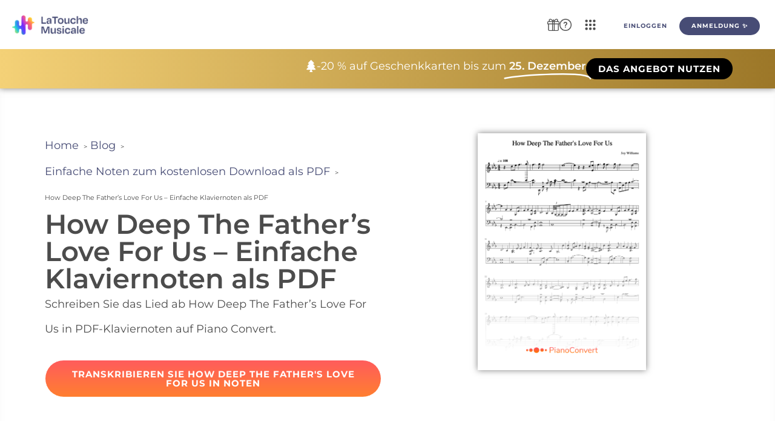

--- FILE ---
content_type: text/html; charset=UTF-8
request_url: https://latouchemusicale.com/de/how-deep-the-fathers-love-for-us-noten/
body_size: 47722
content:
<!doctype html>
<html lang="de-DE">
<head>
	<meta charset="UTF-8">
	<meta name="viewport" content="width=device-width, initial-scale=1">
	<link rel="profile" href="https://gmpg.org/xfn/11">
	<title>How Deep The Father&#039;s Love For Us - Einfache Klaviernoten als PDF - La Touche Musicale</title>
<link rel="alternate" hreflang="fr" href="https://latouchemusicale.com/fr/how-deep-the-fathers-love-for-us-partition/" />
<link rel="alternate" hreflang="en" href="https://latouchemusicale.com/en/how-deep-the-fathers-love-for-us-sheet-music/" />
<link rel="alternate" hreflang="es" href="https://latouchemusicale.com/es/how-deep-the-fathers-love-for-us-partitura/" />
<link rel="alternate" hreflang="de" href="https://latouchemusicale.com/de/how-deep-the-fathers-love-for-us-noten/" />
<link rel="alternate" hreflang="it" href="https://latouchemusicale.com/it/how-deep-the-fathers-love-for-us-spartito/" />
<link rel="alternate" hreflang="pt-br" href="https://latouchemusicale.com/pt-br/how-deep-the-fathers-love-for-us-partitura/" />
<link rel="alternate" hreflang="x-default" href="https://latouchemusicale.com/fr/how-deep-the-fathers-love-for-us-partition/" />
<meta name="dc.title" content="How Deep The Father&#039;s Love For Us - Einfache Klaviernoten als PDF - La Touche Musicale">
<meta name="dc.description" content="Sie möchten die Noten von How Deep The Father&#039;s Love For Us als PDF herunterladen? Sehen Sie sich unsere einfache Noten dieses beliebten Musikstücks an.">
<meta name="dc.relation" content="https://latouchemusicale.com/de/how-deep-the-fathers-love-for-us-noten/">
<meta name="dc.source" content="https://latouchemusicale.com/de/">
<meta name="dc.language" content="de_DE">
<meta name="description" content="Sie möchten die Noten von How Deep The Father&#039;s Love For Us als PDF herunterladen? Sehen Sie sich unsere einfache Noten dieses beliebten Musikstücks an.">
<meta name="robots" content="index, follow, max-snippet:-1, max-image-preview:large, max-video-preview:-1">
<link rel="canonical" href="https://latouchemusicale.com/de/how-deep-the-fathers-love-for-us-noten/">
<style id='wp-img-auto-sizes-contain-inline-css'>
img:is([sizes=auto i],[sizes^="auto," i]){contain-intrinsic-size:3000px 1500px}
/*# sourceURL=wp-img-auto-sizes-contain-inline-css */
</style>
<link rel='stylesheet' id='hello-elementor-theme-style-css' href='https://latouchemusicale.com/wp-content/themes/hello-elementor/assets/css/theme.css?ver=3.4.5' media='all' />
<link rel='stylesheet' id='jet-menu-hello-css' href='https://latouchemusicale.com/wp-content/plugins/jet-menu/integration/themes/hello-elementor/assets/css/style.css?ver=2.4.18' media='all' />
<style id='wp-emoji-styles-inline-css'>

	img.wp-smiley, img.emoji {
		display: inline !important;
		border: none !important;
		box-shadow: none !important;
		height: 1em !important;
		width: 1em !important;
		margin: 0 0.07em !important;
		vertical-align: -0.1em !important;
		background: none !important;
		padding: 0 !important;
	}
/*# sourceURL=wp-emoji-styles-inline-css */
</style>
<link rel='stylesheet' id='wp-block-library-css' href='https://latouchemusicale.com/wp-includes/css/dist/block-library/style.min.css?ver=6.9' media='all' />
<style id='wpseopress-local-business-style-inline-css'>
span.wp-block-wpseopress-local-business-field{margin-right:8px}

/*# sourceURL=https://latouchemusicale.com/wp-content/plugins/wp-seopress-pro/public/editor/blocks/local-business/style-index.css */
</style>
<style id='wpseopress-table-of-contents-style-inline-css'>
.wp-block-wpseopress-table-of-contents li.active>a{font-weight:bold}

/*# sourceURL=https://latouchemusicale.com/wp-content/plugins/wp-seopress-pro/public/editor/blocks/table-of-contents/style-index.css */
</style>
<style id='global-styles-inline-css'>
:root{--wp--preset--aspect-ratio--square: 1;--wp--preset--aspect-ratio--4-3: 4/3;--wp--preset--aspect-ratio--3-4: 3/4;--wp--preset--aspect-ratio--3-2: 3/2;--wp--preset--aspect-ratio--2-3: 2/3;--wp--preset--aspect-ratio--16-9: 16/9;--wp--preset--aspect-ratio--9-16: 9/16;--wp--preset--color--black: #000000;--wp--preset--color--cyan-bluish-gray: #abb8c3;--wp--preset--color--white: #ffffff;--wp--preset--color--pale-pink: #f78da7;--wp--preset--color--vivid-red: #cf2e2e;--wp--preset--color--luminous-vivid-orange: #ff6900;--wp--preset--color--luminous-vivid-amber: #fcb900;--wp--preset--color--light-green-cyan: #7bdcb5;--wp--preset--color--vivid-green-cyan: #00d084;--wp--preset--color--pale-cyan-blue: #8ed1fc;--wp--preset--color--vivid-cyan-blue: #0693e3;--wp--preset--color--vivid-purple: #9b51e0;--wp--preset--gradient--vivid-cyan-blue-to-vivid-purple: linear-gradient(135deg,rgb(6,147,227) 0%,rgb(155,81,224) 100%);--wp--preset--gradient--light-green-cyan-to-vivid-green-cyan: linear-gradient(135deg,rgb(122,220,180) 0%,rgb(0,208,130) 100%);--wp--preset--gradient--luminous-vivid-amber-to-luminous-vivid-orange: linear-gradient(135deg,rgb(252,185,0) 0%,rgb(255,105,0) 100%);--wp--preset--gradient--luminous-vivid-orange-to-vivid-red: linear-gradient(135deg,rgb(255,105,0) 0%,rgb(207,46,46) 100%);--wp--preset--gradient--very-light-gray-to-cyan-bluish-gray: linear-gradient(135deg,rgb(238,238,238) 0%,rgb(169,184,195) 100%);--wp--preset--gradient--cool-to-warm-spectrum: linear-gradient(135deg,rgb(74,234,220) 0%,rgb(151,120,209) 20%,rgb(207,42,186) 40%,rgb(238,44,130) 60%,rgb(251,105,98) 80%,rgb(254,248,76) 100%);--wp--preset--gradient--blush-light-purple: linear-gradient(135deg,rgb(255,206,236) 0%,rgb(152,150,240) 100%);--wp--preset--gradient--blush-bordeaux: linear-gradient(135deg,rgb(254,205,165) 0%,rgb(254,45,45) 50%,rgb(107,0,62) 100%);--wp--preset--gradient--luminous-dusk: linear-gradient(135deg,rgb(255,203,112) 0%,rgb(199,81,192) 50%,rgb(65,88,208) 100%);--wp--preset--gradient--pale-ocean: linear-gradient(135deg,rgb(255,245,203) 0%,rgb(182,227,212) 50%,rgb(51,167,181) 100%);--wp--preset--gradient--electric-grass: linear-gradient(135deg,rgb(202,248,128) 0%,rgb(113,206,126) 100%);--wp--preset--gradient--midnight: linear-gradient(135deg,rgb(2,3,129) 0%,rgb(40,116,252) 100%);--wp--preset--font-size--small: 13px;--wp--preset--font-size--medium: 20px;--wp--preset--font-size--large: 36px;--wp--preset--font-size--x-large: 42px;--wp--preset--spacing--20: 0.44rem;--wp--preset--spacing--30: 0.67rem;--wp--preset--spacing--40: 1rem;--wp--preset--spacing--50: 1.5rem;--wp--preset--spacing--60: 2.25rem;--wp--preset--spacing--70: 3.38rem;--wp--preset--spacing--80: 5.06rem;--wp--preset--shadow--natural: 6px 6px 9px rgba(0, 0, 0, 0.2);--wp--preset--shadow--deep: 12px 12px 50px rgba(0, 0, 0, 0.4);--wp--preset--shadow--sharp: 6px 6px 0px rgba(0, 0, 0, 0.2);--wp--preset--shadow--outlined: 6px 6px 0px -3px rgb(255, 255, 255), 6px 6px rgb(0, 0, 0);--wp--preset--shadow--crisp: 6px 6px 0px rgb(0, 0, 0);}:root { --wp--style--global--content-size: 800px;--wp--style--global--wide-size: 1200px; }:where(body) { margin: 0; }.wp-site-blocks > .alignleft { float: left; margin-right: 2em; }.wp-site-blocks > .alignright { float: right; margin-left: 2em; }.wp-site-blocks > .aligncenter { justify-content: center; margin-left: auto; margin-right: auto; }:where(.wp-site-blocks) > * { margin-block-start: 24px; margin-block-end: 0; }:where(.wp-site-blocks) > :first-child { margin-block-start: 0; }:where(.wp-site-blocks) > :last-child { margin-block-end: 0; }:root { --wp--style--block-gap: 24px; }:root :where(.is-layout-flow) > :first-child{margin-block-start: 0;}:root :where(.is-layout-flow) > :last-child{margin-block-end: 0;}:root :where(.is-layout-flow) > *{margin-block-start: 24px;margin-block-end: 0;}:root :where(.is-layout-constrained) > :first-child{margin-block-start: 0;}:root :where(.is-layout-constrained) > :last-child{margin-block-end: 0;}:root :where(.is-layout-constrained) > *{margin-block-start: 24px;margin-block-end: 0;}:root :where(.is-layout-flex){gap: 24px;}:root :where(.is-layout-grid){gap: 24px;}.is-layout-flow > .alignleft{float: left;margin-inline-start: 0;margin-inline-end: 2em;}.is-layout-flow > .alignright{float: right;margin-inline-start: 2em;margin-inline-end: 0;}.is-layout-flow > .aligncenter{margin-left: auto !important;margin-right: auto !important;}.is-layout-constrained > .alignleft{float: left;margin-inline-start: 0;margin-inline-end: 2em;}.is-layout-constrained > .alignright{float: right;margin-inline-start: 2em;margin-inline-end: 0;}.is-layout-constrained > .aligncenter{margin-left: auto !important;margin-right: auto !important;}.is-layout-constrained > :where(:not(.alignleft):not(.alignright):not(.alignfull)){max-width: var(--wp--style--global--content-size);margin-left: auto !important;margin-right: auto !important;}.is-layout-constrained > .alignwide{max-width: var(--wp--style--global--wide-size);}body .is-layout-flex{display: flex;}.is-layout-flex{flex-wrap: wrap;align-items: center;}.is-layout-flex > :is(*, div){margin: 0;}body .is-layout-grid{display: grid;}.is-layout-grid > :is(*, div){margin: 0;}body{padding-top: 0px;padding-right: 0px;padding-bottom: 0px;padding-left: 0px;}a:where(:not(.wp-element-button)){text-decoration: underline;}:root :where(.wp-element-button, .wp-block-button__link){background-color: #32373c;border-width: 0;color: #fff;font-family: inherit;font-size: inherit;font-style: inherit;font-weight: inherit;letter-spacing: inherit;line-height: inherit;padding-top: calc(0.667em + 2px);padding-right: calc(1.333em + 2px);padding-bottom: calc(0.667em + 2px);padding-left: calc(1.333em + 2px);text-decoration: none;text-transform: inherit;}.has-black-color{color: var(--wp--preset--color--black) !important;}.has-cyan-bluish-gray-color{color: var(--wp--preset--color--cyan-bluish-gray) !important;}.has-white-color{color: var(--wp--preset--color--white) !important;}.has-pale-pink-color{color: var(--wp--preset--color--pale-pink) !important;}.has-vivid-red-color{color: var(--wp--preset--color--vivid-red) !important;}.has-luminous-vivid-orange-color{color: var(--wp--preset--color--luminous-vivid-orange) !important;}.has-luminous-vivid-amber-color{color: var(--wp--preset--color--luminous-vivid-amber) !important;}.has-light-green-cyan-color{color: var(--wp--preset--color--light-green-cyan) !important;}.has-vivid-green-cyan-color{color: var(--wp--preset--color--vivid-green-cyan) !important;}.has-pale-cyan-blue-color{color: var(--wp--preset--color--pale-cyan-blue) !important;}.has-vivid-cyan-blue-color{color: var(--wp--preset--color--vivid-cyan-blue) !important;}.has-vivid-purple-color{color: var(--wp--preset--color--vivid-purple) !important;}.has-black-background-color{background-color: var(--wp--preset--color--black) !important;}.has-cyan-bluish-gray-background-color{background-color: var(--wp--preset--color--cyan-bluish-gray) !important;}.has-white-background-color{background-color: var(--wp--preset--color--white) !important;}.has-pale-pink-background-color{background-color: var(--wp--preset--color--pale-pink) !important;}.has-vivid-red-background-color{background-color: var(--wp--preset--color--vivid-red) !important;}.has-luminous-vivid-orange-background-color{background-color: var(--wp--preset--color--luminous-vivid-orange) !important;}.has-luminous-vivid-amber-background-color{background-color: var(--wp--preset--color--luminous-vivid-amber) !important;}.has-light-green-cyan-background-color{background-color: var(--wp--preset--color--light-green-cyan) !important;}.has-vivid-green-cyan-background-color{background-color: var(--wp--preset--color--vivid-green-cyan) !important;}.has-pale-cyan-blue-background-color{background-color: var(--wp--preset--color--pale-cyan-blue) !important;}.has-vivid-cyan-blue-background-color{background-color: var(--wp--preset--color--vivid-cyan-blue) !important;}.has-vivid-purple-background-color{background-color: var(--wp--preset--color--vivid-purple) !important;}.has-black-border-color{border-color: var(--wp--preset--color--black) !important;}.has-cyan-bluish-gray-border-color{border-color: var(--wp--preset--color--cyan-bluish-gray) !important;}.has-white-border-color{border-color: var(--wp--preset--color--white) !important;}.has-pale-pink-border-color{border-color: var(--wp--preset--color--pale-pink) !important;}.has-vivid-red-border-color{border-color: var(--wp--preset--color--vivid-red) !important;}.has-luminous-vivid-orange-border-color{border-color: var(--wp--preset--color--luminous-vivid-orange) !important;}.has-luminous-vivid-amber-border-color{border-color: var(--wp--preset--color--luminous-vivid-amber) !important;}.has-light-green-cyan-border-color{border-color: var(--wp--preset--color--light-green-cyan) !important;}.has-vivid-green-cyan-border-color{border-color: var(--wp--preset--color--vivid-green-cyan) !important;}.has-pale-cyan-blue-border-color{border-color: var(--wp--preset--color--pale-cyan-blue) !important;}.has-vivid-cyan-blue-border-color{border-color: var(--wp--preset--color--vivid-cyan-blue) !important;}.has-vivid-purple-border-color{border-color: var(--wp--preset--color--vivid-purple) !important;}.has-vivid-cyan-blue-to-vivid-purple-gradient-background{background: var(--wp--preset--gradient--vivid-cyan-blue-to-vivid-purple) !important;}.has-light-green-cyan-to-vivid-green-cyan-gradient-background{background: var(--wp--preset--gradient--light-green-cyan-to-vivid-green-cyan) !important;}.has-luminous-vivid-amber-to-luminous-vivid-orange-gradient-background{background: var(--wp--preset--gradient--luminous-vivid-amber-to-luminous-vivid-orange) !important;}.has-luminous-vivid-orange-to-vivid-red-gradient-background{background: var(--wp--preset--gradient--luminous-vivid-orange-to-vivid-red) !important;}.has-very-light-gray-to-cyan-bluish-gray-gradient-background{background: var(--wp--preset--gradient--very-light-gray-to-cyan-bluish-gray) !important;}.has-cool-to-warm-spectrum-gradient-background{background: var(--wp--preset--gradient--cool-to-warm-spectrum) !important;}.has-blush-light-purple-gradient-background{background: var(--wp--preset--gradient--blush-light-purple) !important;}.has-blush-bordeaux-gradient-background{background: var(--wp--preset--gradient--blush-bordeaux) !important;}.has-luminous-dusk-gradient-background{background: var(--wp--preset--gradient--luminous-dusk) !important;}.has-pale-ocean-gradient-background{background: var(--wp--preset--gradient--pale-ocean) !important;}.has-electric-grass-gradient-background{background: var(--wp--preset--gradient--electric-grass) !important;}.has-midnight-gradient-background{background: var(--wp--preset--gradient--midnight) !important;}.has-small-font-size{font-size: var(--wp--preset--font-size--small) !important;}.has-medium-font-size{font-size: var(--wp--preset--font-size--medium) !important;}.has-large-font-size{font-size: var(--wp--preset--font-size--large) !important;}.has-x-large-font-size{font-size: var(--wp--preset--font-size--x-large) !important;}
:root :where(.wp-block-pullquote){font-size: 1.5em;line-height: 1.6;}
/*# sourceURL=global-styles-inline-css */
</style>
<link rel='stylesheet' id='wpml-legacy-dropdown-click-0-css' href='https://latouchemusicale.com/wp-content/plugins/sitepress-multilingual-cms/templates/language-switchers/legacy-dropdown-click/style.min.css?ver=1' media='all' />
<link rel='stylesheet' id='dce-style-css' href='https://latouchemusicale.com/wp-content/plugins/dynamic-content-for-elementor/assets/css/style.min.css?ver=3.3.23' media='all' />
<link rel='stylesheet' id='dce-dynamic-visibility-css' href='https://latouchemusicale.com/wp-content/plugins/dynamic-content-for-elementor/assets/css/dynamic-visibility.min.css?ver=3.3.23' media='all' />
<link rel='stylesheet' id='hello-elementor-css' href='https://latouchemusicale.com/wp-content/themes/hello-elementor/assets/css/reset.css?ver=3.4.5' media='all' />
<link rel='stylesheet' id='hello-elementor-header-footer-css' href='https://latouchemusicale.com/wp-content/themes/hello-elementor/assets/css/header-footer.css?ver=3.4.5' media='all' />
<link rel='stylesheet' id='jet-menu-public-styles-css' href='https://latouchemusicale.com/wp-content/plugins/jet-menu/assets/public/css/public.css?ver=2.4.18' media='all' />
<link rel='stylesheet' id='elementor-frontend-css' href='https://latouchemusicale.com/wp-content/plugins/elementor/assets/css/frontend.min.css?ver=3.34.0' media='all' />
<style id='elementor-frontend-inline-css'>
.elementor-kit-6{--e-global-color-primary:#000000;--e-global-color-secondary:#54595F;--e-global-color-text:#4C4C4C;--e-global-color-accent:#FF5C5C;--e-global-color-d1e2fa1:#FF7F30;--e-global-color-92b5964:#FFFFFF;--e-global-typography-primary-font-family:"Degular Bold";--e-global-typography-primary-font-size:40px;--e-global-typography-primary-font-weight:600;--e-global-typography-secondary-font-family:"Degular Bold";--e-global-typography-secondary-font-size:30px;--e-global-typography-secondary-font-weight:400;--e-global-typography-text-font-family:"Montserrat";--e-global-typography-text-font-size:18px;--e-global-typography-text-font-weight:400;--e-global-typography-accent-font-family:"Montserrat";--e-global-typography-accent-font-weight:500;--e-global-typography-889e74c-font-family:"Nunito";--e-global-typography-889e74c-font-size:14px;--e-global-typography-b1a4557-font-family:"Montserrat";--e-global-typography-b1a4557-font-size:20px;--e-global-typography-b1a4557-font-weight:600;background-color:var( --e-global-color-92b5964 );font-family:"Montserrat", Sans-serif;font-size:18px;line-height:2.3em;}.elementor-kit-6 button,.elementor-kit-6 input[type="button"],.elementor-kit-6 input[type="submit"],.elementor-kit-6 .elementor-button{background-color:transparent;font-family:"Degular Regular", Sans-serif;font-size:15px;font-weight:700;color:#FFFFFF;background-image:linear-gradient(180deg, #474C75 0%, #474C75 100%);border-radius:20px 20px 20px 20px;}.elementor-kit-6 e-page-transition{background-color:#FFBC7D;}.elementor-kit-6 a{color:#474C75;font-family:"Montserrat", Sans-serif;font-size:18px;}.elementor-kit-6 h1{color:#474C75;font-family:"Montserrat", Sans-serif;font-size:45px;font-weight:600;}.elementor-kit-6 h2{color:#474C75;font-family:"Montserrat", Sans-serif;font-size:35px;font-weight:700;}.elementor-kit-6 h3{color:#474C75;font-family:"Montserrat", Sans-serif;font-size:25px;font-weight:700;}.elementor-kit-6 h4{color:#474C75;font-family:"Montserrat", Sans-serif;font-weight:700;}.elementor-kit-6 h5{color:#474C75;font-family:"Montserrat", Sans-serif;}.elementor-kit-6 h6{color:#474C75;font-family:"Montserrat", Sans-serif;font-weight:700;}.elementor-kit-6 button:hover,.elementor-kit-6 button:focus,.elementor-kit-6 input[type="button"]:hover,.elementor-kit-6 input[type="button"]:focus,.elementor-kit-6 input[type="submit"]:hover,.elementor-kit-6 input[type="submit"]:focus,.elementor-kit-6 .elementor-button:hover,.elementor-kit-6 .elementor-button:focus{box-shadow:3px 3px 20px -10px rgba(0, 0, 0, 0.75);}.elementor-kit-6 img{border-radius:0px 0px 0px 0px;}.elementor-kit-6 label{font-family:"Nunito", Sans-serif;}.elementor-kit-6 input:not([type="button"]):not([type="submit"]),.elementor-kit-6 textarea,.elementor-kit-6 .elementor-field-textual{font-family:"Nunito", Sans-serif;border-radius:6px 6px 6px 6px;}.elementor-section.elementor-section-boxed > .elementor-container{max-width:1140px;}.e-con{--container-max-width:1140px;}.elementor-widget:not(:last-child){--kit-widget-spacing:20px;}.elementor-element{--widgets-spacing:20px 20px;--widgets-spacing-row:20px;--widgets-spacing-column:20px;}{}h1.entry-title{display:var(--page-title-display);}.site-header .site-branding{flex-direction:column;align-items:stretch;}.site-header{padding-inline-end:0px;padding-inline-start:0px;}.site-footer .site-branding{flex-direction:column;align-items:stretch;}@media(max-width:1024px){.elementor-section.elementor-section-boxed > .elementor-container{max-width:1024px;}.e-con{--container-max-width:1024px;}}@media(max-width:767px){.elementor-section.elementor-section-boxed > .elementor-container{max-width:767px;}.e-con{--container-max-width:767px;}}/* Start custom CSS *//* H1 - Degular Semibold */
h1 {
    font-family: 'Montserrat', sans-serif !important;
    font-weight: 700; /* Semibold */
}

/* H2, H3, H4, H5, H6 - Montserrat Bold */
h2, h3, h4, h5, h6 {
    font-family: 'Montserrat', sans-serif !important;
    font-weight: 700; /* Bold */
}

/* Texte normal - Montserrat Regular */
body, p, span, li {
    font-family: 'Montserrat', sans-serif !important;
    font-weight: 400; /* Regular */
}

/* Boutons - Degular Bold en capitales avec taille réduite */
button, .elementor-button {
    font-family: 'Degular', sans-serif !important;
    font-weight: 800; /* Ultra Bold pour plus de contraste */
    text-transform: uppercase;
    letter-spacing: 1px; /* Espacement conforme à la charte */
    font-size: 14px; /* Ajuste la taille ici */
    padding: 10px 20px; /* Ajuste le padding pour équilibrer */
}

/* Assurer que tous les textes à l'intérieur des boutons sont en gras */
button *, .elementor-button * {
    font-weight: 650 !important;
}/* End custom CSS */
/* Start Custom Fonts CSS */@font-face {
	font-family: 'Degular Bold';
	font-display: auto;
	src: url('https://latouchemusicale.com/wp-content/uploads/2025/02/Degular-Bold.ttf') format('truetype');
}
/* End Custom Fonts CSS */
/* Start Custom Fonts CSS */@font-face {
	font-family: 'Degular Regular';
	font-display: auto;
	src: url('https://latouchemusicale.com/wp-content/uploads/2025/02/Degular-Regular.ttf') format('truetype');
}
/* End Custom Fonts CSS */
.elementor-120755 .elementor-element.elementor-element-ff0727e{--display:grid;--min-height:8vh;--e-con-grid-template-columns:repeat(1, 1fr);--e-con-grid-template-rows:repeat(2, 1fr);--grid-auto-flow:row;box-shadow:0px 4px 18px -13px rgba(0,0,0,0.5);--padding-top:0%;--padding-bottom:0%;--padding-left:2%;--padding-right:2%;--z-index:999;}.elementor-120755 .elementor-element.elementor-element-ff0727e:not(.elementor-motion-effects-element-type-background), .elementor-120755 .elementor-element.elementor-element-ff0727e > .elementor-motion-effects-container > .elementor-motion-effects-layer{background-color:#FFFFFF;}.elementor-120755 .elementor-element.elementor-element-6241277b{--display:grid;--e-con-grid-template-columns:repeat(3, 1fr);--e-con-grid-template-rows:repeat(2, 1fr);--grid-auto-flow:row;}.elementor-widget-image .widget-image-caption{color:var( --e-global-color-text );font-family:var( --e-global-typography-text-font-family ), Sans-serif;font-size:var( --e-global-typography-text-font-size );font-weight:var( --e-global-typography-text-font-weight );}.elementor-120755 .elementor-element.elementor-element-46b6be75{z-index:999;}.elementor-120755 .elementor-element.elementor-element-46b6be75 .jet-mobile-menu__toggle .jet-mobile-menu__toggle-icon{color:var( --e-global-color-text );}.elementor-120755 .elementor-element.elementor-element-46b6be75 .jet-mobile-menu__toggle .jet-mobile-menu__toggle-icon i{font-size:30px;}.elementor-120755 .elementor-element.elementor-element-46b6be75 .jet-mobile-menu__toggle .jet-mobile-menu__toggle-icon svg{width:30px;}.elementor-120755 .elementor-element.elementor-element-46b6be75 .jet-mobile-menu__container .jet-mobile-menu__controls{padding:0% 0% 5% 0%;}.elementor-120755 .elementor-element.elementor-element-46b6be75 .jet-mobile-menu__container .jet-mobile-menu__back i{color:var( --e-global-color-text );font-size:25px;}.elementor-120755 .elementor-element.elementor-element-46b6be75 .jet-mobile-menu__container .jet-mobile-menu__back svg{color:var( --e-global-color-text );width:25px;}.elementor-120755 .elementor-element.elementor-element-46b6be75 .jet-mobile-menu__container{z-index:999;}.elementor-120755 .elementor-element.elementor-element-46b6be75 .jet-mobile-menu-widget .jet-mobile-menu-cover{z-index:calc(999-1);}.elementor-120755 .elementor-element.elementor-element-46b6be75 .jet-mobile-menu__container .jet-mobile-menu__after-template{padding:0px 0px 0px 0px;}.elementor-120755 .elementor-element.elementor-element-46b6be75 .jet-mobile-menu__item .jet-menu-icon{align-self:center;justify-content:center;color:var( --e-global-color-text );}.elementor-120755 .elementor-element.elementor-element-46b6be75 .jet-mobile-menu__item .jet-menu-badge{align-self:flex-start;}.elementor-120755 .elementor-element.elementor-element-46b6be75 .jet-mobile-menu__item .jet-dropdown-arrow i{font-size:20px;}.elementor-120755 .elementor-element.elementor-element-46b6be75 .jet-mobile-menu__item .jet-dropdown-arrow svg{width:20px;}.elementor-120755 .elementor-element.elementor-element-46b6be75 .jet-mobile-menu__item .jet-menu-label{color:var( --e-global-color-text );}.elementor-120755 .elementor-element.elementor-element-46b6be75 .jet-mobile-menu__item .jet-menu-badge__inner{color:var( --e-global-color-text );}.elementor-120755 .elementor-element.elementor-element-af30864{--display:flex;--flex-direction:row;--container-widget-width:calc( ( 1 - var( --container-widget-flex-grow ) ) * 100% );--container-widget-height:100%;--container-widget-flex-grow:1;--container-widget-align-self:stretch;--flex-wrap-mobile:wrap;--justify-content:flex-end;--align-items:center;--gap:1vw 1vw;--row-gap:1vw;--column-gap:1vw;--z-index:900;}.elementor-120755 .elementor-element.elementor-element-af30864:not(.elementor-motion-effects-element-type-background), .elementor-120755 .elementor-element.elementor-element-af30864 > .elementor-motion-effects-container > .elementor-motion-effects-layer{background-color:transparent;background-image:linear-gradient(90deg, #F4D177 0%, #9C7728 100%);}.elementor-widget-icon.elementor-view-stacked .elementor-icon{background-color:var( --e-global-color-primary );}.elementor-widget-icon.elementor-view-framed .elementor-icon, .elementor-widget-icon.elementor-view-default .elementor-icon{color:var( --e-global-color-primary );border-color:var( --e-global-color-primary );}.elementor-widget-icon.elementor-view-framed .elementor-icon, .elementor-widget-icon.elementor-view-default .elementor-icon svg{fill:var( --e-global-color-primary );}.elementor-120755 .elementor-element.elementor-element-31032b2 .elementor-icon-wrapper{text-align:center;}.elementor-120755 .elementor-element.elementor-element-31032b2.elementor-view-stacked .elementor-icon{background-color:#FFFFFF;}.elementor-120755 .elementor-element.elementor-element-31032b2.elementor-view-framed .elementor-icon, .elementor-120755 .elementor-element.elementor-element-31032b2.elementor-view-default .elementor-icon{color:#FFFFFF;border-color:#FFFFFF;}.elementor-120755 .elementor-element.elementor-element-31032b2.elementor-view-framed .elementor-icon, .elementor-120755 .elementor-element.elementor-element-31032b2.elementor-view-default .elementor-icon svg{fill:#FFFFFF;}.elementor-120755 .elementor-element.elementor-element-31032b2 .elementor-icon{font-size:20px;}.elementor-120755 .elementor-element.elementor-element-31032b2 .elementor-icon svg{height:20px;}.elementor-widget-animated-headline .elementor-headline-plain-text{color:var( --e-global-color-secondary );}.elementor-widget-animated-headline .elementor-headline{font-family:var( --e-global-typography-primary-font-family ), Sans-serif;font-size:var( --e-global-typography-primary-font-size );font-weight:var( --e-global-typography-primary-font-weight );}.elementor-widget-animated-headline{--dynamic-text-color:var( --e-global-color-secondary );}.elementor-widget-animated-headline .elementor-headline-dynamic-text{font-family:var( --e-global-typography-primary-font-family ), Sans-serif;font-weight:var( --e-global-typography-primary-font-weight );}.elementor-widget-animated-headline .elementor-headline-dynamic-wrapper path{stroke:var( --e-global-color-accent );}.elementor-120755 .elementor-element.elementor-element-6f3d117{--animation-duration:1500ms;margin:0% 0% calc(var(--kit-widget-spacing, 0px) + 0%) 0%;--dynamic-text-color:var( --e-global-color-92b5964 );}.elementor-120755 .elementor-element.elementor-element-6f3d117 .elementor-headline{text-align:center;font-family:"Nunito", Sans-serif;font-size:18px;font-weight:400;}.elementor-120755 .elementor-element.elementor-element-6f3d117 .elementor-headline-plain-text{color:var( --e-global-color-92b5964 );}.elementor-120755 .elementor-element.elementor-element-6f3d117 .elementor-headline .elementor-headline-plain-text{-webkit-text-stroke-color:#000;stroke:#000;}.elementor-120755 .elementor-element.elementor-element-6f3d117 .elementor-headline-dynamic-text{font-family:var( --e-global-typography-b1a4557-font-family ), Sans-serif;font-weight:var( --e-global-typography-b1a4557-font-weight );}.elementor-120755 .elementor-element.elementor-element-6f3d117 .elementor-headline-dynamic-wrapper path{stroke:#FFFFFF;stroke-linecap:round;stroke-linejoin:round;}.elementor-widget-button .elementor-button{background-color:var( --e-global-color-accent );font-family:var( --e-global-typography-accent-font-family ), Sans-serif;font-weight:var( --e-global-typography-accent-font-weight );}.elementor-120755 .elementor-element.elementor-element-4f4f6f2 .elementor-button{background-color:transparent;font-family:"Nunito", Sans-serif;font-weight:500;fill:#FFFFFF;color:#FFFFFF;background-image:linear-gradient(180deg, #000000 0%, #000000 100%);border-radius:50px 50px 50px 50px;}.elementor-120755 .elementor-element.elementor-element-ccbbac5{--display:grid;--min-height:0px;--e-con-grid-template-columns:repeat(1, 1fr);--e-con-grid-template-rows:repeat(1, 1fr);--gap:0px 0px;--row-gap:0px;--column-gap:0px;--grid-auto-flow:row;box-shadow:0px 0px 10px 0px rgba(0,0,0,0.5);--padding-top:0px;--padding-bottom:0px;--padding-left:0px;--padding-right:0px;}.elementor-120755 .elementor-element.elementor-element-ccbbac5:not(.elementor-motion-effects-element-type-background), .elementor-120755 .elementor-element.elementor-element-ccbbac5 > .elementor-motion-effects-container > .elementor-motion-effects-layer{background-color:#FFFFFF;}.elementor-120755 .elementor-element.elementor-element-ccbbac5.e-con{--flex-grow:1;--flex-shrink:0;}.elementor-120755 .elementor-element.elementor-element-54a43d0{--display:flex;--min-height:0px;--flex-direction:row;--container-widget-width:initial;--container-widget-height:100%;--container-widget-flex-grow:1;--container-widget-align-self:stretch;--flex-wrap-mobile:wrap;--gap:0px 0px;--row-gap:0px;--column-gap:0px;box-shadow:0px 0px 10px 0px rgba(0,0,0,0.5);}.elementor-120755 .elementor-element.elementor-element-54a43d0:not(.elementor-motion-effects-element-type-background), .elementor-120755 .elementor-element.elementor-element-54a43d0 > .elementor-motion-effects-container > .elementor-motion-effects-layer{background-color:#FFFFFF;}.elementor-120755 .elementor-element.elementor-element-8f53f7b{--display:flex;--flex-direction:row;--container-widget-width:initial;--container-widget-height:100%;--container-widget-flex-grow:1;--container-widget-align-self:stretch;--flex-wrap-mobile:wrap;--gap:1px 1px;--row-gap:1px;--column-gap:1px;}.elementor-120755 .elementor-element.elementor-element-04d843b{margin:0px 0px calc(var(--kit-widget-spacing, 0px) + 0px) 0px;text-align:start;}.elementor-120755 .elementor-element.elementor-element-04d843b img{max-width:80%;}.elementor-120755 .elementor-element.elementor-element-ea1e58c{--display:flex;--flex-direction:column;--container-widget-width:calc( ( 1 - var( --container-widget-flex-grow ) ) * 100% );--container-widget-height:initial;--container-widget-flex-grow:0;--container-widget-align-self:initial;--flex-wrap-mobile:wrap;--align-items:flex-start;}.elementor-120755 .elementor-element.elementor-element-07b1a3d .jet-mega-menu.jet-mega-menu--layout-horizontal .jet-mega-menu-item__link--top-level,
							.elementor-120755 .elementor-element.elementor-element-07b1a3d .jet-mega-menu.jet-mega-menu--layout-vertical .jet-mega-menu-item__link--top-level{font-size:15px;}.elementor-120755 .elementor-element.elementor-element-07b1a3d{--jmm-top-items-hor-padding:20px;--jmm-top-items-gap:0px;--jmm-top-items-hor-align:center;--jmm-top-item-title-color:var( --e-global-color-primary );--jmm-top-item-dropdown-icon-color:var( --e-global-color-primary );--jmm-top-hover-item-title-color:var( --e-global-color-primary );--jmm-top-hover-item-dropdown-color:var( --e-global-color-primary );--jmm-top-active-item-title-color:var( --e-global-color-primary );--jmm-top-active-item-dropdown-color:var( --e-global-color-primary );--jmm-dropdown-container-width:100%;--jmm-dropdown-top-items-hor-padding:0px;--jmm-dropdown-top-items-gap:0px;}.elementor-120755 .elementor-element.elementor-element-b016aeb{--display:grid;--min-height:0px;--e-con-grid-template-columns:repeat(2, 1fr);--e-con-grid-template-rows:repeat(1, 1fr);--gap:0px 0px;--row-gap:0px;--column-gap:0px;--grid-auto-flow:row;--justify-items:center;--align-items:center;--border-radius:10px 10px 10px 10px;--margin-top:0%;--margin-bottom:0%;--margin-left:15%;--margin-right:0%;}.elementor-120755 .elementor-element.elementor-element-b016aeb.e-con{--align-self:center;}.elementor-120755 .elementor-element.elementor-element-63a04db{--display:grid;--min-height:0px;--e-con-grid-template-columns:repeat(2, 1fr);--e-con-grid-template-rows:repeat(1, 1fr);--gap:0px 0px;--row-gap:0px;--column-gap:0px;--grid-auto-flow:row;--justify-items:center;--align-items:center;--padding-top:0%;--padding-bottom:0%;--padding-left:0%;--padding-right:0%;}.elementor-120755 .elementor-element.elementor-element-63a04db.e-con{--align-self:center;}.elementor-120755 .elementor-element.elementor-element-7d01866 .elementor-button{background-color:transparent;font-family:"Nunito", Sans-serif;font-size:10px;font-weight:500;fill:#474C75;color:#474C75;background-image:linear-gradient(180deg, #00000000 0%, #F2295B00 100%);box-shadow:0px 0px 0px 0px rgba(0,0,0,0.5);border-style:none;}.elementor-120755 .elementor-element.elementor-element-7d01866 .elementor-button:hover, .elementor-120755 .elementor-element.elementor-element-7d01866 .elementor-button:focus{background-color:transparent;color:var( --e-global-color-primary );background-image:linear-gradient(0deg, #02010100 0%, #F2295B00 0%);border-color:#02010100;}.elementor-120755 .elementor-element.elementor-element-7d01866 .elementor-button:hover svg, .elementor-120755 .elementor-element.elementor-element-7d01866 .elementor-button:focus svg{fill:var( --e-global-color-primary );}.elementor-120755 .elementor-element.elementor-element-742b64d .elementor-button{background-color:transparent;font-family:"Nunito", Sans-serif;font-size:10px;font-weight:500;background-image:linear-gradient(180deg, #474C75 0%, #474C75 100%);border-radius:50px 50px 50px 50px;}.elementor-120755 .elementor-element.elementor-element-a27cec8{--display:flex;--flex-direction:row;--container-widget-width:calc( ( 1 - var( --container-widget-flex-grow ) ) * 100% );--container-widget-height:100%;--container-widget-flex-grow:1;--container-widget-align-self:stretch;--flex-wrap-mobile:wrap;--justify-content:flex-end;--align-items:center;--gap:1vw 1vw;--row-gap:1vw;--column-gap:1vw;}.elementor-120755 .elementor-element.elementor-element-a27cec8:not(.elementor-motion-effects-element-type-background), .elementor-120755 .elementor-element.elementor-element-a27cec8 > .elementor-motion-effects-container > .elementor-motion-effects-layer{background-color:transparent;background-image:linear-gradient(90deg, #F4D177 0%, #9C7728 100%);}.elementor-120755 .elementor-element.elementor-element-10c284e .elementor-icon-wrapper{text-align:center;}.elementor-120755 .elementor-element.elementor-element-10c284e.elementor-view-stacked .elementor-icon{background-color:#FFFFFF;}.elementor-120755 .elementor-element.elementor-element-10c284e.elementor-view-framed .elementor-icon, .elementor-120755 .elementor-element.elementor-element-10c284e.elementor-view-default .elementor-icon{color:#FFFFFF;border-color:#FFFFFF;}.elementor-120755 .elementor-element.elementor-element-10c284e.elementor-view-framed .elementor-icon, .elementor-120755 .elementor-element.elementor-element-10c284e.elementor-view-default .elementor-icon svg{fill:#FFFFFF;}.elementor-120755 .elementor-element.elementor-element-10c284e .elementor-icon{font-size:20px;}.elementor-120755 .elementor-element.elementor-element-10c284e .elementor-icon svg{height:20px;}.elementor-120755 .elementor-element.elementor-element-b878341{--animation-duration:1500ms;margin:0% 0% calc(var(--kit-widget-spacing, 0px) + 0%) 0%;--dynamic-text-color:#FFFFFF;}.elementor-120755 .elementor-element.elementor-element-b878341 .elementor-headline{text-align:center;font-family:"Nunito", Sans-serif;font-size:18px;font-weight:600;}.elementor-120755 .elementor-element.elementor-element-b878341 .elementor-headline-plain-text{color:#FFFFFF;}.elementor-120755 .elementor-element.elementor-element-b878341 .elementor-headline-dynamic-text{font-family:var( --e-global-typography-b1a4557-font-family ), Sans-serif;font-weight:var( --e-global-typography-b1a4557-font-weight );}.elementor-120755 .elementor-element.elementor-element-b878341 .elementor-headline-dynamic-wrapper path{stroke:#FFFFFF;stroke-linecap:round;stroke-linejoin:round;}.elementor-120755 .elementor-element.elementor-element-9d723e6 .elementor-button{background-color:transparent;font-family:"Nunito", Sans-serif;font-weight:500;fill:#FFFFFF;color:#FFFFFF;background-image:linear-gradient(180deg, #000000 0%, #000000 100%);border-radius:50px 50px 50px 50px;}@media(max-width:1024px){.elementor-120755 .elementor-element.elementor-element-ff0727e{--grid-auto-flow:row;}.elementor-120755 .elementor-element.elementor-element-6241277b{--grid-auto-flow:row;}.elementor-widget-image .widget-image-caption{font-size:var( --e-global-typography-text-font-size );}.elementor-widget-animated-headline .elementor-headline{font-size:var( --e-global-typography-primary-font-size );}.elementor-120755 .elementor-element.elementor-element-ccbbac5{--grid-auto-flow:row;}.elementor-120755 .elementor-element.elementor-element-b016aeb{--grid-auto-flow:row;}.elementor-120755 .elementor-element.elementor-element-63a04db{--grid-auto-flow:row;}}@media(min-width:768px){.elementor-120755 .elementor-element.elementor-element-ff0727e{--width:100%;}.elementor-120755 .elementor-element.elementor-element-ccbbac5{--width:100%;}.elementor-120755 .elementor-element.elementor-element-54a43d0{--width:100%;}.elementor-120755 .elementor-element.elementor-element-8f53f7b{--width:33%;}.elementor-120755 .elementor-element.elementor-element-ea1e58c{--width:100%;}.elementor-120755 .elementor-element.elementor-element-b016aeb{--width:22%;}.elementor-120755 .elementor-element.elementor-element-63a04db{--width:52%;}}@media(max-width:767px){.elementor-120755 .elementor-element.elementor-element-ff0727e{--width:100%;--min-height:0vh;--e-con-grid-template-columns:repeat(1, 1fr);--e-con-grid-template-rows:repeat(2, 1fr);--gap:0px 0px;--row-gap:0px;--column-gap:0px;--grid-auto-flow:row;--padding-top:0%;--padding-bottom:0%;--padding-left:0%;--padding-right:0%;}.elementor-120755 .elementor-element.elementor-element-6241277b{--e-con-grid-template-columns:repeat(2, 1fr);--e-con-grid-template-rows:repeat(1, 1fr);--grid-auto-flow:row;--align-items:center;--padding-top:0px;--padding-bottom:0px;--padding-left:2px;--padding-right:2px;}.elementor-widget-image .widget-image-caption{font-size:var( --e-global-typography-text-font-size );}.elementor-120755 .elementor-element.elementor-element-af30864{--justify-content:center;--gap:3vw 3vw;--row-gap:3vw;--column-gap:3vw;}.elementor-widget-animated-headline .elementor-headline{font-size:var( --e-global-typography-primary-font-size );}.elementor-120755 .elementor-element.elementor-element-6f3d117 .elementor-headline{font-size:0.7em;}.elementor-120755 .elementor-element.elementor-element-4f4f6f2{width:var( --container-widget-width, 37% );max-width:37%;--container-widget-width:37%;--container-widget-flex-grow:0;}.elementor-120755 .elementor-element.elementor-element-4f4f6f2 .elementor-button{font-size:15px;}.elementor-120755 .elementor-element.elementor-element-ccbbac5{--e-con-grid-template-columns:repeat(1, 1fr);--grid-auto-flow:row;}.elementor-120755 .elementor-element.elementor-element-b016aeb{--e-con-grid-template-columns:repeat(1, 1fr);--grid-auto-flow:row;}.elementor-120755 .elementor-element.elementor-element-63a04db{--e-con-grid-template-columns:repeat(1, 1fr);--grid-auto-flow:row;}.elementor-120755 .elementor-element.elementor-element-a27cec8{--justify-content:center;--gap:3vw 3vw;--row-gap:3vw;--column-gap:3vw;}.elementor-120755 .elementor-element.elementor-element-b878341 .elementor-headline{font-size:0.7em;}.elementor-120755 .elementor-element.elementor-element-9d723e6{width:var( --container-widget-width, 37% );max-width:37%;--container-widget-width:37%;--container-widget-flex-grow:0;}.elementor-120755 .elementor-element.elementor-element-9d723e6 .elementor-button{font-size:15px;}}/* Start custom CSS for container, class: .elementor-element-ff0727e */.elementor-120755 .elementor-element.elementor-element-ff0727e{z-index:999;}/* End custom CSS */
/* Start custom CSS for jet-mega-menu, class: .elementor-element-07b1a3d */.jet-mega-menu-mega-container__inner {
  width: 60vw !important;
  max-width: 60vw !important;
  left: 0 !important;
  padding: 20px 20px !important;
  box-sizing: border-box;
  z-index: 9999;

  background-color: #ffffff !important;
  border-radius: 16px !important;
  box-shadow: 0 8px 32px rgba(0, 0, 0, 0.08) !important;
}/* End custom CSS */
/* Start custom CSS for html, class: .elementor-element-94358a4 */.apps-help-icon {
  width: 20px;
  height: 20px;
  display: flex;
  align-items: center;
  justify-content: center;
}

.apps-help-icon img {
  width: 100%;
  height: 100%;
  object-fit: contain;
  display: block;
}

.icon-tooltip-wrapper {
  display: flex;
  flex-direction: row;
  align-items: center;
  gap: 20px; /* espace horizontal entre les icônes */
}/* End custom CSS */
/* Start custom CSS for html, class: .elementor-element-2acbca1 *//* Boîte apps initialement cachée */
.apps-dropdown-wrapper {
  position: relative;
}

.apps-dropdown {
  display: none;
  position: absolute;
  top: 40px;
  left: 50%;
  transform: translateX(-50%);
  width: 360px;
  max-height: 360px;
  overflow-y: auto;
  background-color: #ffffff !important; /* opaque blanc pur */
  border-radius: 20px;
  padding: 16px;
  box-shadow: 0 8px 32px rgba(0, 0, 0, 0.08);
  z-index: 9999;

  /* Supprimer blur */
  backdrop-filter: none !important;
  -webkit-backdrop-filter: none !important;
}

.apps-dropdown::after {
  content: none !important;
  display: none !important;
}

/* Grille d'apps */
.apps-grid {
  display: grid;
  grid-template-columns: repeat(3, 1fr);
  gap: 3px 2px; /* 🔽 moins d'espace vertical (ligne), plus serré */
}
.apps-grid a {
  display: flex !important;
  flex-direction: column !important;
  align-items: center !important;
  justify-content: center !important;
  text-align: center !important;
  font-size: 11px !important;
  text-decoration: none !important;
  color: #444 !important;
  padding: 4px !important;
  gap: 1px !important;
  border-radius: 8px !important;
  transition: transform 0.2s ease !important;
}

.apps-grid a:hover {
  transform: scale(1.05);
  background: rgba(0, 0, 0, 0.04);
}

.apps-grid img {
  width: 96px !important;
  height: 96px !important;
  object-fit: contain !important;
  margin: 0 !important;
  padding: 0 !important;
  margin-bottom: -17px !important; /* Réduit l'espace avec le texte */
  border-radius: 12px !important;
  display: block !important;
}

.apps-toggle img {
  width: 72px;
  height: 72px;
  object-fit: contain;
  display: block;
}

.apps-top-button {
  position: static;
  top: auto;
  z-index: auto;

  display: inline-flex;
  align-items: center;
  justify-content: center;
  gap: 8px;

  width: 100%;
  padding: 10px 12px;
  margin-bottom: 12px;

  background-color: #ffffff;
  border: 1px solid #e0e0e0;
  border-radius: 10px;

  color: #1a237e;
  font-size: 11px;
  font-weight: 500;
  text-decoration: none;
  text-align: center;

  box-shadow: none;
  transition: background 0.2s ease, border-color 0.2s ease;
}

.apps-top-button:hover {
  background-color: #f5f5f5;
  border-color: #d0d0d0;
}

.apps-top-button img {
  width: 26px;
  height: 26px;
  object-fit: contain;
  display: inline-block;
  vertical-align: middle;
}/* End custom CSS */
/* Start custom CSS for container, class: .elementor-element-63a04db *//* Conteneur des boutons Connexion + Inscription */
.header-buttons {
  display: flex;
  align-items: center;
  gap: 1px; /* ajustable */
  margin-right: 0 !important;
  padding-right: 0 !important;
  justify-content: flex-end; /* aligne les éléments vers la droite si utile */
}

/* Réinitialise marges/paddings internes des widgets enfants */
.header-buttons > * {
  margin: 0 !important;
  padding: 0 !important;
}

/* Rapproche les icônes du bouton Connexion */
.header-buttons .elementor-icon {
  margin-right: 0px !important;
}

/* Réduit l’espace résiduel entre le dernier bouton et le bord droit */
.header-buttons-container {
  padding-right: 0px !important;
  margin-right: 0px !important;
  width: auto !important;
}/* End custom CSS */
.elementor-37871 .elementor-element.elementor-element-9f943ab{--display:flex;}.elementor-37871 .elementor-element.elementor-element-9f943ab:not(.elementor-motion-effects-element-type-background), .elementor-37871 .elementor-element.elementor-element-9f943ab > .elementor-motion-effects-container > .elementor-motion-effects-layer{background-color:#F7F7F7;}.elementor-37871 .elementor-element.elementor-element-4e07a8f{--spacer-size:2vh;}.elementor-37871 .elementor-element.elementor-element-83b9a8b{--display:flex;--flex-direction:row;--container-widget-width:initial;--container-widget-height:100%;--container-widget-flex-grow:1;--container-widget-align-self:stretch;--flex-wrap-mobile:wrap;--justify-content:center;--gap:20px 20px;--row-gap:20px;--column-gap:20px;--flex-wrap:nowrap;}.elementor-37871 .elementor-element.elementor-element-83b9a8b:not(.elementor-motion-effects-element-type-background), .elementor-37871 .elementor-element.elementor-element-83b9a8b > .elementor-motion-effects-container > .elementor-motion-effects-layer{background-color:#F7F7F7;}.elementor-37871 .elementor-element.elementor-element-54efa50b{--display:flex;--flex-direction:column;--container-widget-width:100%;--container-widget-height:initial;--container-widget-flex-grow:0;--container-widget-align-self:initial;--flex-wrap-mobile:wrap;--gap:0px 0px;--row-gap:0px;--column-gap:0px;}.elementor-37871 .elementor-element.elementor-element-54efa50b.e-con{--align-self:flex-start;}.elementor-widget-divider{--divider-color:var( --e-global-color-secondary );}.elementor-widget-divider .elementor-divider__text{color:var( --e-global-color-secondary );font-family:var( --e-global-typography-secondary-font-family ), Sans-serif;font-size:var( --e-global-typography-secondary-font-size );font-weight:var( --e-global-typography-secondary-font-weight );}.elementor-widget-divider.elementor-view-stacked .elementor-icon{background-color:var( --e-global-color-secondary );}.elementor-widget-divider.elementor-view-framed .elementor-icon, .elementor-widget-divider.elementor-view-default .elementor-icon{color:var( --e-global-color-secondary );border-color:var( --e-global-color-secondary );}.elementor-widget-divider.elementor-view-framed .elementor-icon, .elementor-widget-divider.elementor-view-default .elementor-icon svg{fill:var( --e-global-color-secondary );}.elementor-37871 .elementor-element.elementor-element-772db3c{--divider-border-style:solid;--divider-color:#000000;--divider-border-width:2px;}.elementor-37871 .elementor-element.elementor-element-772db3c .elementor-divider-separator{width:10%;}.elementor-37871 .elementor-element.elementor-element-772db3c .elementor-divider{padding-block-start:15px;padding-block-end:15px;}.elementor-widget-heading .elementor-heading-title{font-family:var( --e-global-typography-primary-font-family ), Sans-serif;font-size:var( --e-global-typography-primary-font-size );font-weight:var( --e-global-typography-primary-font-weight );color:var( --e-global-color-primary );}.elementor-37871 .elementor-element.elementor-element-630a2ab6 .elementor-heading-title{font-family:"Nunito", Sans-serif;font-size:14px;font-weight:bold;line-height:2.3em;}.elementor-widget-icon-list .elementor-icon-list-item:not(:last-child):after{border-color:var( --e-global-color-text );}.elementor-widget-icon-list .elementor-icon-list-icon i{color:var( --e-global-color-primary );}.elementor-widget-icon-list .elementor-icon-list-icon svg{fill:var( --e-global-color-primary );}.elementor-widget-icon-list .elementor-icon-list-item > .elementor-icon-list-text, .elementor-widget-icon-list .elementor-icon-list-item > a{font-family:var( --e-global-typography-text-font-family ), Sans-serif;font-size:var( --e-global-typography-text-font-size );font-weight:var( --e-global-typography-text-font-weight );}.elementor-widget-icon-list .elementor-icon-list-text{color:var( --e-global-color-secondary );}.elementor-37871 .elementor-element.elementor-element-7e2fea57 .elementor-icon-list-icon i{transition:color 0.3s;}.elementor-37871 .elementor-element.elementor-element-7e2fea57 .elementor-icon-list-icon svg{transition:fill 0.3s;}.elementor-37871 .elementor-element.elementor-element-7e2fea57{--e-icon-list-icon-size:14px;--icon-vertical-offset:0px;}.elementor-37871 .elementor-element.elementor-element-7e2fea57 .elementor-icon-list-item > .elementor-icon-list-text, .elementor-37871 .elementor-element.elementor-element-7e2fea57 .elementor-icon-list-item > a{font-family:"Nunito", Sans-serif;font-size:14px;font-weight:400;line-height:2.3em;}.elementor-37871 .elementor-element.elementor-element-7e2fea57 .elementor-icon-list-text{color:#808080;transition:color 0.3s;}.elementor-37871 .elementor-element.elementor-element-9ce398d{--display:flex;--flex-direction:column;--container-widget-width:100%;--container-widget-height:initial;--container-widget-flex-grow:0;--container-widget-align-self:initial;--flex-wrap-mobile:wrap;--gap:0px 0px;--row-gap:0px;--column-gap:0px;}.elementor-37871 .elementor-element.elementor-element-9ce398d.e-con{--align-self:flex-start;}.elementor-37871 .elementor-element.elementor-element-6931b2e{--divider-border-style:solid;--divider-color:#000000;--divider-border-width:2px;}.elementor-37871 .elementor-element.elementor-element-6931b2e .elementor-divider-separator{width:10%;}.elementor-37871 .elementor-element.elementor-element-6931b2e .elementor-divider{padding-block-start:15px;padding-block-end:15px;}.elementor-37871 .elementor-element.elementor-element-bdb0dca .elementor-heading-title{font-family:"Nunito", Sans-serif;font-size:14px;font-weight:bold;line-height:2.3em;}.elementor-37871 .elementor-element.elementor-element-cacbabd .elementor-icon-list-icon i{transition:color 0.3s;}.elementor-37871 .elementor-element.elementor-element-cacbabd .elementor-icon-list-icon svg{transition:fill 0.3s;}.elementor-37871 .elementor-element.elementor-element-cacbabd{--e-icon-list-icon-size:14px;--icon-vertical-offset:0px;}.elementor-37871 .elementor-element.elementor-element-cacbabd .elementor-icon-list-item > .elementor-icon-list-text, .elementor-37871 .elementor-element.elementor-element-cacbabd .elementor-icon-list-item > a{font-family:"Nunito", Sans-serif;font-size:14px;font-weight:400;line-height:2.3em;}.elementor-37871 .elementor-element.elementor-element-cacbabd .elementor-icon-list-text{color:#808080;transition:color 0.3s;}.elementor-37871 .elementor-element.elementor-element-6f0f1c22{--display:flex;--flex-direction:column;--container-widget-width:100%;--container-widget-height:initial;--container-widget-flex-grow:0;--container-widget-align-self:initial;--flex-wrap-mobile:wrap;--gap:0px 0px;--row-gap:0px;--column-gap:0px;}.elementor-37871 .elementor-element.elementor-element-6f0f1c22.e-con{--align-self:flex-start;}.elementor-37871 .elementor-element.elementor-element-f0c8376{--divider-border-style:solid;--divider-color:#000000;--divider-border-width:2px;}.elementor-37871 .elementor-element.elementor-element-f0c8376 .elementor-divider-separator{width:10%;}.elementor-37871 .elementor-element.elementor-element-f0c8376 .elementor-divider{padding-block-start:15px;padding-block-end:15px;}.elementor-37871 .elementor-element.elementor-element-22da87a .elementor-heading-title{font-family:"Nunito", Sans-serif;font-size:14px;font-weight:bold;line-height:2.3em;}.elementor-37871 .elementor-element.elementor-element-6e4b128 .elementor-icon-list-icon i{transition:color 0.3s;}.elementor-37871 .elementor-element.elementor-element-6e4b128 .elementor-icon-list-icon svg{transition:fill 0.3s;}.elementor-37871 .elementor-element.elementor-element-6e4b128{--e-icon-list-icon-size:14px;--icon-vertical-offset:0px;}.elementor-37871 .elementor-element.elementor-element-6e4b128 .elementor-icon-list-item > .elementor-icon-list-text, .elementor-37871 .elementor-element.elementor-element-6e4b128 .elementor-icon-list-item > a{font-family:"Nunito", Sans-serif;font-size:14px;font-weight:400;line-height:2.3em;}.elementor-37871 .elementor-element.elementor-element-6e4b128 .elementor-icon-list-text{color:#808080;transition:color 0.3s;}.elementor-37871 .elementor-element.elementor-element-28c90436{--display:flex;--flex-direction:column;--container-widget-width:100%;--container-widget-height:initial;--container-widget-flex-grow:0;--container-widget-align-self:initial;--flex-wrap-mobile:wrap;--gap:0px 0px;--row-gap:0px;--column-gap:0px;}.elementor-37871 .elementor-element.elementor-element-28c90436.e-con{--align-self:flex-start;}.elementor-37871 .elementor-element.elementor-element-7f67dbc8{--divider-border-style:solid;--divider-color:#000000;--divider-border-width:2px;}.elementor-37871 .elementor-element.elementor-element-7f67dbc8 .elementor-divider-separator{width:10%;}.elementor-37871 .elementor-element.elementor-element-7f67dbc8 .elementor-divider{padding-block-start:15px;padding-block-end:15px;}.elementor-37871 .elementor-element.elementor-element-4f597c20 .elementor-heading-title{font-family:"Nunito", Sans-serif;font-size:14px;font-weight:bold;line-height:2.3em;}.elementor-37871 .elementor-element.elementor-element-18da6d3d .elementor-icon-list-icon i{transition:color 0.3s;}.elementor-37871 .elementor-element.elementor-element-18da6d3d .elementor-icon-list-icon svg{transition:fill 0.3s;}.elementor-37871 .elementor-element.elementor-element-18da6d3d{--e-icon-list-icon-size:14px;--icon-vertical-offset:0px;}.elementor-37871 .elementor-element.elementor-element-18da6d3d .elementor-icon-list-item > .elementor-icon-list-text, .elementor-37871 .elementor-element.elementor-element-18da6d3d .elementor-icon-list-item > a{font-family:"Nunito", Sans-serif;font-size:14px;font-weight:400;line-height:2.3em;}.elementor-37871 .elementor-element.elementor-element-18da6d3d .elementor-icon-list-text{color:#808080;transition:color 0.3s;}.elementor-37871 .elementor-element.elementor-element-5811bab7{--display:flex;--flex-direction:column;--container-widget-width:100%;--container-widget-height:initial;--container-widget-flex-grow:0;--container-widget-align-self:initial;--flex-wrap-mobile:wrap;--gap:0px 0px;--row-gap:0px;--column-gap:0px;}.elementor-37871 .elementor-element.elementor-element-5811bab7.e-con{--align-self:flex-start;}.elementor-37871 .elementor-element.elementor-element-b8d9ee9{--divider-border-style:solid;--divider-color:#000000;--divider-border-width:2px;}.elementor-37871 .elementor-element.elementor-element-b8d9ee9 .elementor-divider-separator{width:10%;}.elementor-37871 .elementor-element.elementor-element-b8d9ee9 .elementor-divider{padding-block-start:15px;padding-block-end:15px;}.elementor-37871 .elementor-element.elementor-element-54ab9e63 .elementor-heading-title{font-family:"Nunito", Sans-serif;font-size:14px;font-weight:bold;line-height:2.3em;}.elementor-37871 .elementor-element.elementor-element-799c16d0 .elementor-icon-list-icon i{transition:color 0.3s;}.elementor-37871 .elementor-element.elementor-element-799c16d0 .elementor-icon-list-icon svg{transition:fill 0.3s;}.elementor-37871 .elementor-element.elementor-element-799c16d0{--e-icon-list-icon-size:14px;--icon-vertical-offset:0px;}.elementor-37871 .elementor-element.elementor-element-799c16d0 .elementor-icon-list-item > .elementor-icon-list-text, .elementor-37871 .elementor-element.elementor-element-799c16d0 .elementor-icon-list-item > a{font-family:"Nunito", Sans-serif;font-size:14px;font-weight:400;line-height:2.3em;}.elementor-37871 .elementor-element.elementor-element-799c16d0 .elementor-icon-list-text{color:#808080;transition:color 0.3s;}.elementor-37871 .elementor-element.elementor-element-51374fe5{--display:flex;--flex-direction:column;--container-widget-width:100%;--container-widget-height:initial;--container-widget-flex-grow:0;--container-widget-align-self:initial;--flex-wrap-mobile:wrap;--gap:0px 0px;--row-gap:0px;--column-gap:0px;}.elementor-37871 .elementor-element.elementor-element-51374fe5.e-con{--align-self:flex-start;}.elementor-37871 .elementor-element.elementor-element-35a853d5{--divider-border-style:solid;--divider-color:#000000;--divider-border-width:2px;}.elementor-37871 .elementor-element.elementor-element-35a853d5 .elementor-divider-separator{width:10%;}.elementor-37871 .elementor-element.elementor-element-35a853d5 .elementor-divider{padding-block-start:15px;padding-block-end:15px;}.elementor-37871 .elementor-element.elementor-element-ff4ab89 .elementor-heading-title{font-family:"Nunito", Sans-serif;font-size:14px;font-weight:bold;line-height:2.3em;}.elementor-37871 .elementor-element.elementor-element-17747bb .elementor-icon-list-icon i{transition:color 0.3s;}.elementor-37871 .elementor-element.elementor-element-17747bb .elementor-icon-list-icon svg{transition:fill 0.3s;}.elementor-37871 .elementor-element.elementor-element-17747bb{--e-icon-list-icon-size:14px;--icon-vertical-offset:0px;}.elementor-37871 .elementor-element.elementor-element-17747bb .elementor-icon-list-item > .elementor-icon-list-text, .elementor-37871 .elementor-element.elementor-element-17747bb .elementor-icon-list-item > a{font-family:"Nunito", Sans-serif;font-size:14px;font-weight:400;line-height:2.3em;}.elementor-37871 .elementor-element.elementor-element-17747bb .elementor-icon-list-text{color:#808080;transition:color 0.3s;}.elementor-37871 .elementor-element.elementor-element-3d0a182c{--display:flex;--flex-direction:row;--container-widget-width:initial;--container-widget-height:100%;--container-widget-flex-grow:1;--container-widget-align-self:stretch;--flex-wrap-mobile:wrap;--justify-content:center;--gap:20px 20px;--row-gap:20px;--column-gap:20px;--flex-wrap:nowrap;}.elementor-37871 .elementor-element.elementor-element-3d0a182c:not(.elementor-motion-effects-element-type-background), .elementor-37871 .elementor-element.elementor-element-3d0a182c > .elementor-motion-effects-container > .elementor-motion-effects-layer{background-color:#F7F7F7;}.elementor-37871 .elementor-element.elementor-element-78a3eee{--display:flex;--flex-direction:column;--container-widget-width:100%;--container-widget-height:initial;--container-widget-flex-grow:0;--container-widget-align-self:initial;--flex-wrap-mobile:wrap;--gap:0px 0px;--row-gap:0px;--column-gap:0px;}.elementor-37871 .elementor-element.elementor-element-78a3eee.e-con{--align-self:stretch;}.elementor-37871 .elementor-element.elementor-element-c7d7cc5{--spacer-size:1vh;}.elementor-widget-image .widget-image-caption{color:var( --e-global-color-text );font-family:var( --e-global-typography-text-font-family ), Sans-serif;font-size:var( --e-global-typography-text-font-size );font-weight:var( --e-global-typography-text-font-weight );}.elementor-37871 .elementor-element.elementor-element-eb8ac2a{text-align:start;}.elementor-37871 .elementor-element.elementor-element-eb8ac2a img{width:50%;}.elementor-37871 .elementor-element.elementor-element-15bbd47{margin:3% 0% calc(var(--kit-widget-spacing, 0px) + 0%) 0%;text-align:start;}.elementor-37871 .elementor-element.elementor-element-15bbd47 .elementor-heading-title{font-family:"Nunito", Sans-serif;font-size:14px;font-weight:600;line-height:2.3em;}.elementor-37871 .elementor-element.elementor-element-4a21a707{--display:flex;--flex-direction:column;--container-widget-width:calc( ( 1 - var( --container-widget-flex-grow ) ) * 100% );--container-widget-height:initial;--container-widget-flex-grow:0;--container-widget-align-self:initial;--flex-wrap-mobile:wrap;--align-items:flex-start;--gap:0px 0px;--row-gap:0px;--column-gap:0px;}.elementor-37871 .elementor-element.elementor-element-4a21a707.e-con{--align-self:stretch;}.elementor-37871 .elementor-element.elementor-element-7555fb04{margin:0% 0% calc(var(--kit-widget-spacing, 0px) + 1%) 0%;text-align:start;}.elementor-37871 .elementor-element.elementor-element-7555fb04 img{width:50%;}.elementor-37871 .elementor-element.elementor-element-15677f2d{text-align:start;}.elementor-37871 .elementor-element.elementor-element-15677f2d img{width:50%;}.elementor-37871 .elementor-element.elementor-element-284d48b9{--display:flex;--flex-direction:column;--container-widget-width:100%;--container-widget-height:initial;--container-widget-flex-grow:0;--container-widget-align-self:initial;--flex-wrap-mobile:wrap;--gap:0px 0px;--row-gap:0px;--column-gap:0px;}.elementor-37871 .elementor-element.elementor-element-284d48b9.e-con{--align-self:stretch;}.elementor-37871 .elementor-element.elementor-element-f0abe{--spacer-size:1vh;}.elementor-37871 .elementor-element.elementor-element-6c72e00e{--grid-template-columns:repeat(0, auto);text-align:left;--grid-column-gap:5px;--grid-row-gap:0px;}.elementor-37871 .elementor-element.elementor-element-6c72e00e.elementor-element{--align-self:center;}.elementor-37871 .elementor-element.elementor-element-6c72e00e .elementor-social-icon{background-color:#54595F00;}.elementor-37871 .elementor-element.elementor-element-6c72e00e .elementor-social-icon i{color:var( --e-global-color-secondary );}.elementor-37871 .elementor-element.elementor-element-6c72e00e .elementor-social-icon svg{fill:var( --e-global-color-secondary );}.elementor-37871 .elementor-element.elementor-element-54b3fbc4{--display:flex;--flex-direction:column;--container-widget-width:100%;--container-widget-height:initial;--container-widget-flex-grow:0;--container-widget-align-self:initial;--flex-wrap-mobile:wrap;--gap:0px 0px;--row-gap:0px;--column-gap:0px;}.elementor-37871 .elementor-element.elementor-element-54b3fbc4.e-con{--align-self:stretch;}.elementor-37871 .elementor-element.elementor-element-45850a55{--divider-border-style:solid;--divider-color:#000000;--divider-border-width:2px;}.elementor-37871 .elementor-element.elementor-element-45850a55 .elementor-divider-separator{width:10%;}.elementor-37871 .elementor-element.elementor-element-45850a55 .elementor-divider{padding-block-start:15px;padding-block-end:15px;}.elementor-37871 .elementor-element.elementor-element-4145aede .elementor-heading-title{font-family:"Nunito", Sans-serif;font-size:14px;font-weight:bold;line-height:2.3em;}.elementor-widget-wpml-language-switcher .wpml-elementor-ls .wpml-ls-item .wpml-ls-link, 
					.elementor-widget-wpml-language-switcher .wpml-elementor-ls .wpml-ls-legacy-dropdown a{color:var( --e-global-color-text );}.elementor-widget-wpml-language-switcher .wpml-elementor-ls .wpml-ls-legacy-dropdown a:hover,
					.elementor-widget-wpml-language-switcher .wpml-elementor-ls .wpml-ls-legacy-dropdown a:focus,
					.elementor-widget-wpml-language-switcher .wpml-elementor-ls .wpml-ls-legacy-dropdown .wpml-ls-current-language:hover>a,
					.elementor-widget-wpml-language-switcher .wpml-elementor-ls .wpml-ls-item .wpml-ls-link:hover,
					.elementor-widget-wpml-language-switcher .wpml-elementor-ls .wpml-ls-item .wpml-ls-link.wpml-ls-link__active,
					.elementor-widget-wpml-language-switcher .wpml-elementor-ls .wpml-ls-item .wpml-ls-link.highlighted,
					.elementor-widget-wpml-language-switcher .wpml-elementor-ls .wpml-ls-item .wpml-ls-link:focus{color:var( --e-global-color-accent );}.elementor-widget-wpml-language-switcher .wpml-elementor-ls .wpml-ls-statics-post_translations{color:var( --e-global-color-text );}.elementor-37871 .elementor-element.elementor-element-3ebb153a > .elementor-widget-container{margin:0px 0px 0px 0px;}.elementor-37871 .elementor-element.elementor-element-3ebb153a.elementor-element{--align-self:flex-start;}.elementor-37871 .elementor-element.elementor-element-1690406f{--display:flex;}.elementor-37871 .elementor-element.elementor-element-1690406f:not(.elementor-motion-effects-element-type-background), .elementor-37871 .elementor-element.elementor-element-1690406f > .elementor-motion-effects-container > .elementor-motion-effects-layer{background-color:#F7F7F7;}.elementor-widget-text-editor{font-family:var( --e-global-typography-text-font-family ), Sans-serif;font-size:var( --e-global-typography-text-font-size );font-weight:var( --e-global-typography-text-font-weight );color:var( --e-global-color-text );}.elementor-widget-text-editor.elementor-drop-cap-view-stacked .elementor-drop-cap{background-color:var( --e-global-color-primary );}.elementor-widget-text-editor.elementor-drop-cap-view-framed .elementor-drop-cap, .elementor-widget-text-editor.elementor-drop-cap-view-default .elementor-drop-cap{color:var( --e-global-color-primary );border-color:var( --e-global-color-primary );}.elementor-37871 .elementor-element.elementor-element-72232e7{text-align:center;font-family:"Nunito", Sans-serif;font-size:13px;font-weight:400;}@media(max-width:1024px){.elementor-widget-divider .elementor-divider__text{font-size:var( --e-global-typography-secondary-font-size );}.elementor-widget-heading .elementor-heading-title{font-size:var( --e-global-typography-primary-font-size );}.elementor-widget-icon-list .elementor-icon-list-item > .elementor-icon-list-text, .elementor-widget-icon-list .elementor-icon-list-item > a{font-size:var( --e-global-typography-text-font-size );}.elementor-widget-image .widget-image-caption{font-size:var( --e-global-typography-text-font-size );}.elementor-37871 .elementor-element.elementor-element-7555fb04 img{width:70%;}.elementor-37871 .elementor-element.elementor-element-15677f2d img{width:70%;}.elementor-widget-text-editor{font-size:var( --e-global-typography-text-font-size );}}@media(min-width:768px){.elementor-37871 .elementor-element.elementor-element-83b9a8b{--content-width:90%;}.elementor-37871 .elementor-element.elementor-element-54efa50b{--width:25%;}.elementor-37871 .elementor-element.elementor-element-9ce398d{--width:25%;}.elementor-37871 .elementor-element.elementor-element-6f0f1c22{--width:25%;}.elementor-37871 .elementor-element.elementor-element-28c90436{--width:25%;}.elementor-37871 .elementor-element.elementor-element-5811bab7{--width:25%;}.elementor-37871 .elementor-element.elementor-element-51374fe5{--width:25%;}.elementor-37871 .elementor-element.elementor-element-3d0a182c{--content-width:90%;}.elementor-37871 .elementor-element.elementor-element-78a3eee{--width:50%;}.elementor-37871 .elementor-element.elementor-element-4a21a707{--width:100%;}.elementor-37871 .elementor-element.elementor-element-284d48b9{--width:50%;}.elementor-37871 .elementor-element.elementor-element-54b3fbc4{--width:50%;}}@media(max-width:767px){.elementor-37871 .elementor-element.elementor-element-83b9a8b{--content-width:90%;--flex-direction:column;--container-widget-width:100%;--container-widget-height:initial;--container-widget-flex-grow:0;--container-widget-align-self:initial;--flex-wrap-mobile:wrap;}.elementor-widget-divider .elementor-divider__text{font-size:var( --e-global-typography-secondary-font-size );}.elementor-widget-heading .elementor-heading-title{font-size:var( --e-global-typography-primary-font-size );}.elementor-widget-icon-list .elementor-icon-list-item > .elementor-icon-list-text, .elementor-widget-icon-list .elementor-icon-list-item > a{font-size:var( --e-global-typography-text-font-size );}.elementor-37871 .elementor-element.elementor-element-3d0a182c{--content-width:90%;--flex-direction:column;--container-widget-width:100%;--container-widget-height:initial;--container-widget-flex-grow:0;--container-widget-align-self:initial;--flex-wrap-mobile:wrap;}.elementor-widget-image .widget-image-caption{font-size:var( --e-global-typography-text-font-size );}.elementor-37871 .elementor-element.elementor-element-15bbd47{text-align:center;}.elementor-37871 .elementor-element.elementor-element-7555fb04{text-align:center;}.elementor-37871 .elementor-element.elementor-element-15677f2d{text-align:center;}.elementor-37871 .elementor-element.elementor-element-6c72e00e{text-align:center;}.elementor-37871 .elementor-element.elementor-element-3ebb153a.elementor-element{--align-self:flex-start;}.elementor-widget-text-editor{font-size:var( --e-global-typography-text-font-size );}}
.elementor-68716 .elementor-element.elementor-element-75ab8404{--display:flex;--min-height:70vh;--flex-direction:row;--container-widget-width:calc( ( 1 - var( --container-widget-flex-grow ) ) * 100% );--container-widget-height:100%;--container-widget-flex-grow:1;--container-widget-align-self:stretch;--flex-wrap-mobile:wrap;--justify-content:center;--align-items:center;--gap:0px 0px;--row-gap:0px;--column-gap:0px;--flex-wrap:wrap;box-shadow:0px -14px 31px -28px rgba(0,0,0,0.5) inset;--padding-top:5%;--padding-bottom:5%;--padding-left:5%;--padding-right:5%;}.elementor-68716 .elementor-element.elementor-element-2d9f2531{--display:flex;--flex-direction:column;--container-widget-width:100%;--container-widget-height:initial;--container-widget-flex-grow:0;--container-widget-align-self:initial;--flex-wrap-mobile:wrap;}.elementor-68716 .elementor-element.elementor-element-253f9d69.elementor-element{--align-self:flex-start;}.elementor-68716 .elementor-element.elementor-element-253f9d69 .breadcrumb{text-align:left;font-family:"Nunito", Sans-serif;font-size:11px;color:var( --e-global-color-text );}.elementor-widget-theme-post-title .elementor-heading-title{font-family:var( --e-global-typography-primary-font-family ), Sans-serif;font-size:var( --e-global-typography-primary-font-size );font-weight:var( --e-global-typography-primary-font-weight );color:var( --e-global-color-primary );}.elementor-68716 .elementor-element.elementor-element-49362844{margin:0% 0% calc(var(--kit-widget-spacing, 0px) + 0%) 0%;}.elementor-68716 .elementor-element.elementor-element-49362844 .elementor-heading-title{font-family:"Nunito", Sans-serif;font-size:45px;font-weight:600;color:#4C4C4C;}.elementor-widget-text-editor{font-family:var( --e-global-typography-text-font-family ), Sans-serif;font-size:var( --e-global-typography-text-font-size );font-weight:var( --e-global-typography-text-font-weight );color:var( --e-global-color-text );}.elementor-widget-text-editor.elementor-drop-cap-view-stacked .elementor-drop-cap{background-color:var( --e-global-color-primary );}.elementor-widget-text-editor.elementor-drop-cap-view-framed .elementor-drop-cap, .elementor-widget-text-editor.elementor-drop-cap-view-default .elementor-drop-cap{color:var( --e-global-color-primary );border-color:var( --e-global-color-primary );}.elementor-68716 .elementor-element.elementor-element-5a6ef05f{margin:0px 0px calc(var(--kit-widget-spacing, 0px) + 30px) 0px;color:#4C4C4C;}.elementor-widget-button .elementor-button{background-color:var( --e-global-color-accent );font-family:var( --e-global-typography-accent-font-family ), Sans-serif;font-weight:var( --e-global-typography-accent-font-weight );}.elementor-68716 .elementor-element.elementor-element-da64616 .elementor-button{background-color:transparent;font-family:"Nunito", Sans-serif;font-weight:500;fill:#FFFFFF;color:#FFFFFF;background-image:linear-gradient(180deg, #FF5C5C 0%, #FF7F30 100%);border-style:solid;border-width:1px 1px 1px 1px;border-radius:50px 50px 50px 50px;}.elementor-68716 .elementor-element.elementor-element-1e2ce6d1{--display:flex;--flex-direction:column;--container-widget-width:100%;--container-widget-height:initial;--container-widget-flex-grow:0;--container-widget-align-self:initial;--flex-wrap-mobile:wrap;}.elementor-widget-theme-post-featured-image .widget-image-caption{color:var( --e-global-color-text );font-family:var( --e-global-typography-text-font-family ), Sans-serif;font-size:var( --e-global-typography-text-font-size );font-weight:var( --e-global-typography-text-font-weight );}.elementor-68716 .elementor-element.elementor-element-54c55abe{text-align:center;}.elementor-68716 .elementor-element.elementor-element-54c55abe img{width:50%;box-shadow:0px 0px 10px 0px rgba(0,0,0,0.5);}.elementor-68716 .elementor-element.elementor-element-4f303703{--display:flex;}.elementor-68716 .elementor-element.elementor-element-50d385b7{--spacer-size:5vh;}.elementor-68716 .elementor-element.elementor-element-c21d213{--display:flex;--flex-direction:column;--container-widget-width:100%;--container-widget-height:initial;--container-widget-flex-grow:0;--container-widget-align-self:initial;--flex-wrap-mobile:wrap;--border-radius:5px 5px 5px 5px;--padding-top:5%;--padding-bottom:5%;--padding-left:5%;--padding-right:5%;}.elementor-68716 .elementor-element.elementor-element-c21d213:not(.elementor-motion-effects-element-type-background), .elementor-68716 .elementor-element.elementor-element-c21d213 > .elementor-motion-effects-container > .elementor-motion-effects-layer{background-color:transparent;background-image:linear-gradient(135deg, #F0EEEE 0%, #F0EEEE 100%);}.elementor-widget-heading .elementor-heading-title{font-family:var( --e-global-typography-primary-font-family ), Sans-serif;font-size:var( --e-global-typography-primary-font-size );font-weight:var( --e-global-typography-primary-font-weight );color:var( --e-global-color-primary );}.elementor-68716 .elementor-element.elementor-element-9fcabfc{text-align:center;}.elementor-68716 .elementor-element.elementor-element-9fcabfc .elementor-heading-title{font-family:"Nunito", Sans-serif;font-size:35px;font-weight:600;color:#4C4C4C;}.elementor-68716 .elementor-element.elementor-element-9fe3dbb{text-align:center;}.elementor-widget-image .widget-image-caption{color:var( --e-global-color-text );font-family:var( --e-global-typography-text-font-family ), Sans-serif;font-size:var( --e-global-typography-text-font-size );font-weight:var( --e-global-typography-text-font-weight );}.elementor-68716 .elementor-element.elementor-element-bb6defb{--display:flex;}.elementor-68716 .elementor-element.elementor-element-67aba7a{--spacer-size:5vh;}.elementor-68716 .elementor-element.elementor-element-452ec822{--display:flex;--flex-direction:row;--container-widget-width:initial;--container-widget-height:100%;--container-widget-flex-grow:1;--container-widget-align-self:stretch;--flex-wrap-mobile:wrap;--gap:4% 4%;--row-gap:4%;--column-gap:4%;--margin-top:0px;--margin-bottom:0px;--margin-left:0px;--margin-right:0px;}.elementor-68716 .elementor-element.elementor-element-6b0d5ede{--display:flex;--flex-direction:column;--container-widget-width:100%;--container-widget-height:initial;--container-widget-flex-grow:0;--container-widget-align-self:initial;--flex-wrap-mobile:wrap;}.elementor-68716 .elementor-element.elementor-element-2cb0c893 .elementor-wrapper{--video-aspect-ratio:1.77777;}.elementor-68716 .elementor-element.elementor-element-31c22f1 .elementor-button .elementor-align-icon-right{margin-left:10px;}.elementor-68716 .elementor-element.elementor-element-31c22f1 .elementor-button .elementor-align-icon-left{margin-right:10px;}.elementor-68716 .elementor-element.elementor-element-27f69352{--display:flex;--flex-direction:column;--container-widget-width:100%;--container-widget-height:initial;--container-widget-flex-grow:0;--container-widget-align-self:initial;--flex-wrap-mobile:wrap;}.elementor-68716 .elementor-element.elementor-element-7b41a629 .elementor-heading-title{font-family:"Nunito", Sans-serif;font-size:35px;font-weight:600;color:#4C4C4C;}.elementor-widget-icon-list .elementor-icon-list-item:not(:last-child):after{border-color:var( --e-global-color-text );}.elementor-widget-icon-list .elementor-icon-list-icon i{color:var( --e-global-color-primary );}.elementor-widget-icon-list .elementor-icon-list-icon svg{fill:var( --e-global-color-primary );}.elementor-widget-icon-list .elementor-icon-list-item > .elementor-icon-list-text, .elementor-widget-icon-list .elementor-icon-list-item > a{font-family:var( --e-global-typography-text-font-family ), Sans-serif;font-size:var( --e-global-typography-text-font-size );font-weight:var( --e-global-typography-text-font-weight );}.elementor-widget-icon-list .elementor-icon-list-text{color:var( --e-global-color-secondary );}.elementor-68716 .elementor-element.elementor-element-0183c9a .elementor-icon-list-icon i{color:#1ABC63;transition:color 0.3s;}.elementor-68716 .elementor-element.elementor-element-0183c9a .elementor-icon-list-icon svg{fill:#1ABC63;transition:fill 0.3s;}.elementor-68716 .elementor-element.elementor-element-0183c9a{--e-icon-list-icon-size:18px;--icon-vertical-offset:0px;}.elementor-68716 .elementor-element.elementor-element-0183c9a .elementor-icon-list-text{transition:color 0.3s;}.elementor-68716 .elementor-element.elementor-element-7605aded{margin:3% 0% calc(var(--kit-widget-spacing, 0px) + 0%) 0%;}.elementor-68716 .elementor-element.elementor-element-7605aded .elementor-heading-title{font-family:"Nunito", Sans-serif;font-size:20px;font-weight:700;color:#FF5C5C;}.elementor-68716 .elementor-element.elementor-element-383165e{--display:flex;}.elementor-68716 .elementor-element.elementor-element-902d31b{--spacer-size:15vh;}.elementor-68716 .elementor-element.elementor-element-6d27a36{--display:flex;--flex-direction:row;--container-widget-width:initial;--container-widget-height:100%;--container-widget-flex-grow:1;--container-widget-align-self:stretch;--flex-wrap-mobile:wrap;--gap:4% 4%;--row-gap:4%;--column-gap:4%;--margin-top:0px;--margin-bottom:0px;--margin-left:0px;--margin-right:0px;}.elementor-68716 .elementor-element.elementor-element-1240a70{--display:flex;--flex-direction:column;--container-widget-width:100%;--container-widget-height:initial;--container-widget-flex-grow:0;--container-widget-align-self:initial;--flex-wrap-mobile:wrap;}.elementor-68716 .elementor-element.elementor-element-97a135d .elementor-heading-title{font-family:"Nunito", Sans-serif;font-size:35px;font-weight:600;color:#4C4C4C;}.elementor-68716 .elementor-element.elementor-element-866c4e0{margin:0px 0px calc(var(--kit-widget-spacing, 0px) + 20px) 0px;}.elementor-68716 .elementor-element.elementor-element-4f672eb{margin:0px 0px calc(var(--kit-widget-spacing, 0px) + 20px) 0px;--e-icon-list-icon-size:20px;--icon-vertical-offset:0px;}.elementor-68716 .elementor-element.elementor-element-4f672eb .elementor-icon-list-items:not(.elementor-inline-items) .elementor-icon-list-item:not(:last-child){padding-block-end:calc(25px/2);}.elementor-68716 .elementor-element.elementor-element-4f672eb .elementor-icon-list-items:not(.elementor-inline-items) .elementor-icon-list-item:not(:first-child){margin-block-start:calc(25px/2);}.elementor-68716 .elementor-element.elementor-element-4f672eb .elementor-icon-list-items.elementor-inline-items .elementor-icon-list-item{margin-inline:calc(25px/2);}.elementor-68716 .elementor-element.elementor-element-4f672eb .elementor-icon-list-items.elementor-inline-items{margin-inline:calc(-25px/2);}.elementor-68716 .elementor-element.elementor-element-4f672eb .elementor-icon-list-items.elementor-inline-items .elementor-icon-list-item:after{inset-inline-end:calc(-25px/2);}.elementor-68716 .elementor-element.elementor-element-4f672eb .elementor-icon-list-icon i{color:#53B64B;transition:color 0.3s;}.elementor-68716 .elementor-element.elementor-element-4f672eb .elementor-icon-list-icon svg{fill:#53B64B;transition:fill 0.3s;}.elementor-68716 .elementor-element.elementor-element-4f672eb .elementor-icon-list-item > .elementor-icon-list-text, .elementor-68716 .elementor-element.elementor-element-4f672eb .elementor-icon-list-item > a{font-family:"Nunito", Sans-serif;font-size:20px;font-weight:400;}.elementor-68716 .elementor-element.elementor-element-4f672eb .elementor-icon-list-text{transition:color 0.3s;}.elementor-68716 .elementor-element.elementor-element-619ae95 .elementor-button{background-color:transparent;fill:#FFFFFF;color:#FFFFFF;background-image:linear-gradient(180deg, #FF5C5C 0%, #FF7F30 100%);border-radius:50px 50px 50px 50px;}.elementor-68716 .elementor-element.elementor-element-bba8c22{--display:flex;--flex-direction:column;--container-widget-width:100%;--container-widget-height:initial;--container-widget-flex-grow:0;--container-widget-align-self:initial;--flex-wrap-mobile:wrap;}.elementor-68716 .elementor-element.elementor-element-00fc7ee img{box-shadow:0px 0px 10px 0px rgba(0,0,0,0.5);}.elementor-68716 .elementor-element.elementor-element-72404f0b{--display:flex;}.elementor-68716 .elementor-element.elementor-element-11705e1b{--spacer-size:15vh;}.elementor-68716 .elementor-element.elementor-element-4e28dcb0{--display:flex;--flex-direction:row;--container-widget-width:calc( ( 1 - var( --container-widget-flex-grow ) ) * 100% );--container-widget-height:100%;--container-widget-flex-grow:1;--container-widget-align-self:stretch;--flex-wrap-mobile:wrap;--align-items:center;--gap:4% 4%;--row-gap:4%;--column-gap:4%;--margin-top:0%;--margin-bottom:0%;--margin-left:0%;--margin-right:0%;--padding-top:5%;--padding-bottom:5%;--padding-left:0%;--padding-right:0%;}.elementor-68716 .elementor-element.elementor-element-4e28dcb0:not(.elementor-motion-effects-element-type-background), .elementor-68716 .elementor-element.elementor-element-4e28dcb0 > .elementor-motion-effects-container > .elementor-motion-effects-layer{background-color:#F2F2F2;}.elementor-68716 .elementor-element.elementor-element-4e28dcb0.e-con{--align-self:center;}.elementor-68716 .elementor-element.elementor-element-60bf45ef{--display:flex;--flex-direction:column;--container-widget-width:100%;--container-widget-height:initial;--container-widget-flex-grow:0;--container-widget-align-self:initial;--flex-wrap-mobile:wrap;}.elementor-68716 .elementor-element.elementor-element-558d0224{margin:0px 0px calc(var(--kit-widget-spacing, 0px) + 0px) 0px;}.elementor-68716 .elementor-element.elementor-element-558d0224 .elementor-heading-title{font-family:"Nunito", Sans-serif;font-size:35px;font-weight:600;color:#4C4C4C;}.elementor-68716 .elementor-element.elementor-element-f0279f3{margin:0px 0px calc(var(--kit-widget-spacing, 0px) + 0px) 0px;}.elementor-68716 .elementor-element.elementor-element-f0279f3 .elementor-heading-title{font-family:"Nunito", Sans-serif;font-size:20px;font-weight:700;color:#FF5C5C;}.elementor-68716 .elementor-element.elementor-element-a51889f{--display:flex;--flex-direction:column;--container-widget-width:100%;--container-widget-height:initial;--container-widget-flex-grow:0;--container-widget-align-self:initial;--flex-wrap-mobile:wrap;}.elementor-68716 .elementor-element.elementor-element-643c5850 img{border-radius:5px 5px 5px 5px;box-shadow:0px 0px 10px 0px rgba(0,0,0,0.5);}.elementor-68716 .elementor-element.elementor-element-5b15de4b{--display:flex;}.elementor-68716 .elementor-element.elementor-element-1a5f2e14{--spacer-size:10vh;}.elementor-68716 .elementor-element.elementor-element-d8e8c5d{--display:flex;--flex-direction:column;--container-widget-width:100%;--container-widget-height:initial;--container-widget-flex-grow:0;--container-widget-align-self:initial;--flex-wrap-mobile:wrap;--margin-top:0%;--margin-bottom:0%;--margin-left:0%;--margin-right:0%;--padding-top:3%;--padding-bottom:3%;--padding-left:0%;--padding-right:0%;}.elementor-68716 .elementor-element.elementor-element-d8e8c5d:not(.elementor-motion-effects-element-type-background), .elementor-68716 .elementor-element.elementor-element-d8e8c5d > .elementor-motion-effects-container > .elementor-motion-effects-layer{background-color:#FFFFFF;}.elementor-68716 .elementor-element.elementor-element-4945710a{margin:0% 20% calc(var(--kit-widget-spacing, 0px) + 0%) 20%;text-align:center;}.elementor-68716 .elementor-element.elementor-element-4945710a .elementor-heading-title{font-family:"Nunito", Sans-serif;font-size:35px;font-weight:600;color:#4C4C4C;}.elementor-68716 .elementor-element.elementor-element-978bae3{margin:0% 20% calc(var(--kit-widget-spacing, 0px) + 0%) 20%;text-align:center;}.elementor-68716 .elementor-element.elementor-element-cf383c3{--display:flex;--flex-direction:row;--container-widget-width:initial;--container-widget-height:100%;--container-widget-flex-grow:1;--container-widget-align-self:stretch;--flex-wrap-mobile:wrap;--gap:4% 4%;--row-gap:4%;--column-gap:4%;--margin-top:0px;--margin-bottom:0px;--margin-left:0px;--margin-right:0px;--padding-top:3%;--padding-bottom:3%;--padding-left:0%;--padding-right:0%;}.elementor-68716 .elementor-element.elementor-element-cf383c3:not(.elementor-motion-effects-element-type-background), .elementor-68716 .elementor-element.elementor-element-cf383c3 > .elementor-motion-effects-container > .elementor-motion-effects-layer{background-color:#FFFFFF;}.elementor-68716 .elementor-element.elementor-element-7d46385{--display:flex;--flex-direction:column;--container-widget-width:100%;--container-widget-height:initial;--container-widget-flex-grow:0;--container-widget-align-self:initial;--flex-wrap-mobile:wrap;}.elementor-68716 .elementor-element.elementor-element-534d59c{text-align:center;}.elementor-68716 .elementor-element.elementor-element-534d59c .elementor-heading-title{font-family:"Nunito", Sans-serif;font-size:25px;font-weight:600;color:#4C4C4C;}.elementor-68716 .elementor-element.elementor-element-169a1ff .elementor-wrapper{--video-aspect-ratio:1.77777;}.elementor-68716 .elementor-element.elementor-element-74c31b6{text-align:center;}.elementor-68716 .elementor-element.elementor-element-cdb8d96{--display:flex;--flex-direction:column;--container-widget-width:100%;--container-widget-height:initial;--container-widget-flex-grow:0;--container-widget-align-self:initial;--flex-wrap-mobile:wrap;}.elementor-68716 .elementor-element.elementor-element-124b60a{text-align:center;}.elementor-68716 .elementor-element.elementor-element-124b60a .elementor-heading-title{font-family:"Nunito", Sans-serif;font-size:25px;font-weight:600;color:#4C4C4C;}.elementor-68716 .elementor-element.elementor-element-500ae6a img{box-shadow:0px 0px 10px 0px rgba(0,0,0,0.5);}.elementor-68716 .elementor-element.elementor-element-bbd33df{text-align:center;}.elementor-68716 .elementor-element.elementor-element-ff7f269{margin:0px 0px calc(var(--kit-widget-spacing, 0px) + 0px) 0px;text-align:end;}.elementor-68716 .elementor-element.elementor-element-ff7f269 .elementor-heading-title{font-family:"Nunito", Sans-serif;font-size:20px;font-weight:700;color:#FF5C5C;}.elementor-68716 .elementor-element.elementor-element-6a6cc72{--display:flex;--flex-direction:row;--container-widget-width:initial;--container-widget-height:100%;--container-widget-flex-grow:1;--container-widget-align-self:stretch;--flex-wrap-mobile:wrap;--gap:4% 4%;--row-gap:4%;--column-gap:4%;--margin-top:0px;--margin-bottom:0px;--margin-left:0px;--margin-right:0px;--padding-top:3%;--padding-bottom:3%;--padding-left:0%;--padding-right:0%;}.elementor-68716 .elementor-element.elementor-element-6a6cc72:not(.elementor-motion-effects-element-type-background), .elementor-68716 .elementor-element.elementor-element-6a6cc72 > .elementor-motion-effects-container > .elementor-motion-effects-layer{background-color:#FFFFFF;}.elementor-68716 .elementor-element.elementor-element-a88c5ca{--display:flex;--flex-direction:column;--container-widget-width:100%;--container-widget-height:initial;--container-widget-flex-grow:0;--container-widget-align-self:initial;--flex-wrap-mobile:wrap;}.elementor-68716 .elementor-element.elementor-element-db2b083{text-align:center;}.elementor-68716 .elementor-element.elementor-element-db2b083 .elementor-heading-title{font-family:"Nunito", Sans-serif;font-size:25px;font-weight:600;color:#4C4C4C;}.elementor-68716 .elementor-element.elementor-element-41ae926 .elementor-wrapper{--video-aspect-ratio:1.77777;}.elementor-68716 .elementor-element.elementor-element-6449c9f{text-align:center;}.elementor-68716 .elementor-element.elementor-element-92b50d6{--display:flex;--flex-direction:column;--container-widget-width:100%;--container-widget-height:initial;--container-widget-flex-grow:0;--container-widget-align-self:initial;--flex-wrap-mobile:wrap;}.elementor-68716 .elementor-element.elementor-element-8fb176f{text-align:center;}.elementor-68716 .elementor-element.elementor-element-8fb176f .elementor-heading-title{font-family:"Nunito", Sans-serif;font-size:25px;font-weight:600;color:#4C4C4C;}.elementor-68716 .elementor-element.elementor-element-c28419b img{box-shadow:0px 0px 10px 0px rgba(0,0,0,0.5);}.elementor-68716 .elementor-element.elementor-element-0a03968{text-align:center;}.elementor-68716 .elementor-element.elementor-element-eee7764{margin:0px 0px calc(var(--kit-widget-spacing, 0px) + 0px) 0px;text-align:end;}.elementor-68716 .elementor-element.elementor-element-eee7764 .elementor-heading-title{font-family:"Nunito", Sans-serif;font-size:20px;font-weight:700;color:#FF5C5C;}.elementor-68716 .elementor-element.elementor-element-f22abf4{--display:flex;--flex-direction:row;--container-widget-width:initial;--container-widget-height:100%;--container-widget-flex-grow:1;--container-widget-align-self:stretch;--flex-wrap-mobile:wrap;--gap:4% 4%;--row-gap:4%;--column-gap:4%;--margin-top:0px;--margin-bottom:0px;--margin-left:0px;--margin-right:0px;--padding-top:3%;--padding-bottom:3%;--padding-left:0%;--padding-right:0%;}.elementor-68716 .elementor-element.elementor-element-f22abf4:not(.elementor-motion-effects-element-type-background), .elementor-68716 .elementor-element.elementor-element-f22abf4 > .elementor-motion-effects-container > .elementor-motion-effects-layer{background-color:#FFFFFF;}.elementor-68716 .elementor-element.elementor-element-b646ab1{--display:flex;--flex-direction:column;--container-widget-width:100%;--container-widget-height:initial;--container-widget-flex-grow:0;--container-widget-align-self:initial;--flex-wrap-mobile:wrap;}.elementor-68716 .elementor-element.elementor-element-386390f{text-align:center;}.elementor-68716 .elementor-element.elementor-element-386390f .elementor-heading-title{font-family:"Nunito", Sans-serif;font-size:25px;font-weight:600;color:#4C4C4C;}.elementor-68716 .elementor-element.elementor-element-cb50648 .elementor-wrapper{--video-aspect-ratio:1.77777;}.elementor-68716 .elementor-element.elementor-element-0d3689f{text-align:center;}.elementor-68716 .elementor-element.elementor-element-8ee3129{--display:flex;--flex-direction:column;--container-widget-width:100%;--container-widget-height:initial;--container-widget-flex-grow:0;--container-widget-align-self:initial;--flex-wrap-mobile:wrap;}.elementor-68716 .elementor-element.elementor-element-0b7dc91{text-align:center;}.elementor-68716 .elementor-element.elementor-element-0b7dc91 .elementor-heading-title{font-family:"Nunito", Sans-serif;font-size:25px;font-weight:600;color:#4C4C4C;}.elementor-68716 .elementor-element.elementor-element-ba043c7 img{box-shadow:0px 0px 10px 0px rgba(0,0,0,0.5);}.elementor-68716 .elementor-element.elementor-element-4d3ca3f{text-align:center;}.elementor-68716 .elementor-element.elementor-element-479c996{margin:0px 0px calc(var(--kit-widget-spacing, 0px) + 0px) 0px;text-align:end;}.elementor-68716 .elementor-element.elementor-element-479c996 .elementor-heading-title{font-family:"Nunito", Sans-serif;font-size:20px;font-weight:700;color:#FF5C5C;}.elementor-68716 .elementor-element.elementor-element-221d5aa7{--display:flex;}.elementor-68716 .elementor-element.elementor-element-6e85a56{--spacer-size:10vh;}.elementor-68716 .elementor-element.elementor-element-118b4666{--display:flex;--flex-direction:row;--container-widget-width:initial;--container-widget-height:100%;--container-widget-flex-grow:1;--container-widget-align-self:stretch;--flex-wrap-mobile:wrap;--gap:0px 0px;--row-gap:0px;--column-gap:0px;}.elementor-68716 .elementor-element.elementor-element-118b4666:not(.elementor-motion-effects-element-type-background), .elementor-68716 .elementor-element.elementor-element-118b4666 > .elementor-motion-effects-container > .elementor-motion-effects-layer{background-color:transparent;background-image:linear-gradient(135deg, #4050AE 0%, #212143 100%);}.elementor-68716 .elementor-element.elementor-element-6dd6f1c1{--display:flex;--flex-direction:column;--container-widget-width:100%;--container-widget-height:initial;--container-widget-flex-grow:0;--container-widget-align-self:initial;--flex-wrap-mobile:wrap;}.elementor-68716 .elementor-element.elementor-element-ff08735 img{width:70%;}.elementor-68716 .elementor-element.elementor-element-1ed11b1e{--display:flex;--flex-direction:column;--container-widget-width:100%;--container-widget-height:initial;--container-widget-flex-grow:0;--container-widget-align-self:initial;--flex-wrap-mobile:wrap;}.elementor-68716 .elementor-element.elementor-element-7c61e4f5{font-family:"Nunito", Sans-serif;font-size:11px;font-weight:400;line-height:2.3em;color:#FFFFFF;}.elementor-widget-image-box .elementor-image-box-title{font-family:var( --e-global-typography-primary-font-family ), Sans-serif;font-size:var( --e-global-typography-primary-font-size );font-weight:var( --e-global-typography-primary-font-weight );color:var( --e-global-color-primary );}.elementor-widget-image-box:has(:hover) .elementor-image-box-title,
					 .elementor-widget-image-box:has(:focus) .elementor-image-box-title{color:var( --e-global-color-primary );}.elementor-widget-image-box .elementor-image-box-description{font-family:var( --e-global-typography-text-font-family ), Sans-serif;font-size:var( --e-global-typography-text-font-size );font-weight:var( --e-global-typography-text-font-weight );color:var( --e-global-color-text );}.elementor-68716 .elementor-element.elementor-element-4453a29e .elementor-image-box-wrapper{text-align:start;}.elementor-68716 .elementor-element.elementor-element-4453a29e.elementor-position-right .elementor-image-box-img{margin-left:0px;}.elementor-68716 .elementor-element.elementor-element-4453a29e.elementor-position-left .elementor-image-box-img{margin-right:0px;}.elementor-68716 .elementor-element.elementor-element-4453a29e.elementor-position-top .elementor-image-box-img{margin-bottom:0px;}.elementor-68716 .elementor-element.elementor-element-4453a29e .elementor-image-box-wrapper .elementor-image-box-img{width:10%;}.elementor-68716 .elementor-element.elementor-element-4453a29e .elementor-image-box-img img{border-radius:100px;transition-duration:0.3s;}.elementor-68716 .elementor-element.elementor-element-4453a29e .elementor-image-box-title{font-family:"Nunito", Sans-serif;font-size:27px;font-weight:600;color:#FFFFFF;}.elementor-68716 .elementor-element.elementor-element-4453a29e .elementor-image-box-description{color:#FFFFFF;}.elementor-68716 .elementor-element.elementor-element-4e91ddd{--display:flex;}.elementor-68716 .elementor-element.elementor-element-0a1632f{--spacer-size:15vh;}.elementor-68716 .elementor-element.elementor-element-7596c680{--display:flex;--margin-top:0px;--margin-bottom:0px;--margin-left:0px;--margin-right:0px;}.elementor-68716 .elementor-element.elementor-element-500ea88{text-align:center;}.elementor-68716 .elementor-element.elementor-element-500ea88 .elementor-heading-title{font-family:"Nunito", Sans-serif;font-size:35px;font-weight:600;color:#4C4C4C;}.elementor-widget-toggle .elementor-toggle-title, .elementor-widget-toggle .elementor-toggle-icon{color:var( --e-global-color-primary );}.elementor-widget-toggle .elementor-toggle-icon svg{fill:var( --e-global-color-primary );}.elementor-widget-toggle .elementor-tab-title.elementor-active a, .elementor-widget-toggle .elementor-tab-title.elementor-active .elementor-toggle-icon{color:var( --e-global-color-accent );}.elementor-widget-toggle .elementor-toggle-title{font-family:var( --e-global-typography-primary-font-family ), Sans-serif;font-size:var( --e-global-typography-primary-font-size );font-weight:var( --e-global-typography-primary-font-weight );}.elementor-widget-toggle .elementor-tab-content{color:var( --e-global-color-text );font-family:var( --e-global-typography-text-font-family ), Sans-serif;font-size:var( --e-global-typography-text-font-size );font-weight:var( --e-global-typography-text-font-weight );}.elementor-68716 .elementor-element.elementor-element-61cc65e9 .elementor-toggle-title, .elementor-68716 .elementor-element.elementor-element-61cc65e9 .elementor-toggle-icon{color:#4C4C4C;}.elementor-68716 .elementor-element.elementor-element-61cc65e9 .elementor-toggle-icon svg{fill:#4C4C4C;}.elementor-68716 .elementor-element.elementor-element-61cc65e9 .elementor-tab-title.elementor-active a, .elementor-68716 .elementor-element.elementor-element-61cc65e9 .elementor-tab-title.elementor-active .elementor-toggle-icon{color:#4C4C4C;}.elementor-68716 .elementor-element.elementor-element-61cc65e9 .elementor-toggle-title{font-family:"Nunito", Sans-serif;font-size:23px;font-weight:600;}.elementor-68716 .elementor-element.elementor-element-61cc65e9 .elementor-toggle-icon{margin-inline-end:0px;}.elementor-68716 .elementor-element.elementor-element-5adb5eab{--display:flex;}.elementor-68716 .elementor-element.elementor-element-5a4050ef{--spacer-size:15vh;}.elementor-68716 .elementor-element.elementor-element-1fbd5b3c{--display:flex;--justify-content:center;--align-items:center;--container-widget-width:calc( ( 1 - var( --container-widget-flex-grow ) ) * 100% );--border-radius:10px 10px 10px 10px;box-shadow:0px 0px 10px 0px rgba(0,0,0,0.5);--padding-top:3%;--padding-bottom:3%;--padding-left:3%;--padding-right:3%;}.elementor-68716 .elementor-element.elementor-element-6624ccd2{text-align:center;}.elementor-68716 .elementor-element.elementor-element-6624ccd2 .elementor-heading-title{font-family:"Nunito", Sans-serif;font-size:25px;font-weight:700;color:#FF5C5C;}.elementor-68716 .elementor-element.elementor-element-1dff063b{--display:flex;}.elementor-68716 .elementor-element.elementor-element-55e3f5ad{--spacer-size:15vh;}.elementor-68716 .elementor-element.elementor-element-3d40152f{--display:flex;}.elementor-68716 .elementor-element.elementor-element-5307ffbe{text-align:center;font-family:"Nunito", Sans-serif;font-size:15px;font-weight:700;line-height:2.3em;}.elementor-68716 .elementor-element.elementor-element-3c66d061{--alignment:center;--grid-side-margin:10px;--grid-column-gap:10px;--grid-row-gap:10px;--grid-bottom-margin:10px;}.elementor-widget-star-rating .elementor-star-rating__title{color:var( --e-global-color-text );font-family:var( --e-global-typography-text-font-family ), Sans-serif;font-size:var( --e-global-typography-text-font-size );font-weight:var( --e-global-typography-text-font-weight );}.elementor-68716 .elementor-element.elementor-element-28f03e8{text-align:center;}.elementor-68716 .elementor-element.elementor-element-28f03e8 .elementor-star-rating__title{font-family:"Nunito", Sans-serif;font-size:15px;font-weight:700;line-height:2.3em;}.elementor-68716 .elementor-element.elementor-element-44f98f7{--display:flex;--flex-direction:column;--container-widget-width:100%;--container-widget-height:initial;--container-widget-flex-grow:0;--container-widget-align-self:initial;--flex-wrap-mobile:wrap;}.elementor-68716 .elementor-element.elementor-element-309e42fe{--display:flex;}.elementor-68716 .elementor-element.elementor-element-318d0935{margin:0px 0px calc(var(--kit-widget-spacing, 0px) + 20px) 0px;}.elementor-68716 .elementor-element.elementor-element-318d0935 .elementor-heading-title{font-family:"Nunito", Sans-serif;font-size:35px;font-weight:600;color:#4C4C4C;}.elementor-widget-posts .elementor-button{background-color:var( --e-global-color-accent );font-family:var( --e-global-typography-accent-font-family ), Sans-serif;font-weight:var( --e-global-typography-accent-font-weight );}.elementor-widget-posts .elementor-post__title, .elementor-widget-posts .elementor-post__title a{color:var( --e-global-color-secondary );font-family:var( --e-global-typography-primary-font-family ), Sans-serif;font-size:var( --e-global-typography-primary-font-size );font-weight:var( --e-global-typography-primary-font-weight );}.elementor-widget-posts .elementor-post__meta-data{font-family:var( --e-global-typography-secondary-font-family ), Sans-serif;font-size:var( --e-global-typography-secondary-font-size );font-weight:var( --e-global-typography-secondary-font-weight );}.elementor-widget-posts .elementor-post__excerpt p{font-family:var( --e-global-typography-text-font-family ), Sans-serif;font-size:var( --e-global-typography-text-font-size );font-weight:var( --e-global-typography-text-font-weight );}.elementor-widget-posts .elementor-post__read-more{color:var( --e-global-color-accent );}.elementor-widget-posts a.elementor-post__read-more{font-family:var( --e-global-typography-accent-font-family ), Sans-serif;font-weight:var( --e-global-typography-accent-font-weight );}.elementor-widget-posts .elementor-post__card .elementor-post__badge{background-color:var( --e-global-color-accent );font-family:var( --e-global-typography-accent-font-family ), Sans-serif;font-weight:var( --e-global-typography-accent-font-weight );}.elementor-widget-posts .elementor-pagination{font-family:var( --e-global-typography-secondary-font-family ), Sans-serif;font-size:var( --e-global-typography-secondary-font-size );font-weight:var( --e-global-typography-secondary-font-weight );}.elementor-widget-posts .e-load-more-message{font-family:var( --e-global-typography-secondary-font-family ), Sans-serif;font-size:var( --e-global-typography-secondary-font-size );font-weight:var( --e-global-typography-secondary-font-weight );}.elementor-68716 .elementor-element.elementor-element-1ac6c6cb{--grid-row-gap:35px;--grid-column-gap:30px;}.elementor-68716 .elementor-element.elementor-element-1ac6c6cb > .elementor-widget-container{margin:0px 0px 100px 0px;}.elementor-68716 .elementor-element.elementor-element-1ac6c6cb .elementor-posts-container .elementor-post__thumbnail{padding-bottom:calc( 0.66 * 100% );}.elementor-68716 .elementor-element.elementor-element-1ac6c6cb:after{content:"0.66";}.elementor-68716 .elementor-element.elementor-element-1ac6c6cb .elementor-post__thumbnail__link{width:100%;}.elementor-68716 .elementor-element.elementor-element-1ac6c6cb .elementor-post__meta-data span + span:before{content:"•";}.elementor-68716 .elementor-element.elementor-element-1ac6c6cb .elementor-post__text{margin-top:20px;}.elementor-68716 .elementor-element.elementor-element-636b37f6{--display:flex;--flex-direction:row;--container-widget-width:initial;--container-widget-height:100%;--container-widget-flex-grow:1;--container-widget-align-self:stretch;--flex-wrap-mobile:wrap;--gap:20px 20px;--row-gap:20px;--column-gap:20px;--margin-top:0%;--margin-bottom:0%;--margin-left:0%;--margin-right:0%;--padding-top:10%;--padding-bottom:10%;--padding-left:5%;--padding-right:5%;}.elementor-68716 .elementor-element.elementor-element-636b37f6:not(.elementor-motion-effects-element-type-background), .elementor-68716 .elementor-element.elementor-element-636b37f6 > .elementor-motion-effects-container > .elementor-motion-effects-layer{background-color:transparent;background-image:linear-gradient(135deg, #FF5C5C 0%, #FF7F30 100%);}.elementor-68716 .elementor-element.elementor-element-6f3f349b{--display:flex;--flex-direction:column;--container-widget-width:100%;--container-widget-height:initial;--container-widget-flex-grow:0;--container-widget-align-self:initial;--flex-wrap-mobile:wrap;--justify-content:center;}.elementor-68716 .elementor-element.elementor-element-49209326{--display:flex;--flex-direction:column;--container-widget-width:100%;--container-widget-height:initial;--container-widget-flex-grow:0;--container-widget-align-self:initial;--flex-wrap-mobile:wrap;}.elementor-68716 .elementor-element.elementor-element-48646772 .elementor-heading-title{font-family:"Nunito", Sans-serif;font-size:30px;font-weight:bold;line-height:1.8em;color:#FFFFFF;}.elementor-68716 .elementor-element.elementor-element-4f62c350{color:#FFFFFF;}.elementor-68716 .elementor-element.elementor-element-69803fc4 .elementor-button{background-color:transparent;fill:#FF5C5C;color:#FF5C5C;background-image:linear-gradient(180deg, #FFFFFF 0%, #FFFFFF 100%);border-radius:50px 50px 50px 50px;}.elementor-68716 .elementor-element.elementor-element-eb07cd4{--display:flex;--flex-direction:column;--container-widget-width:100%;--container-widget-height:initial;--container-widget-flex-grow:0;--container-widget-align-self:initial;--flex-wrap-mobile:wrap;}@media(min-width:768px){.elementor-68716 .elementor-element.elementor-element-2d9f2531{--width:50%;}.elementor-68716 .elementor-element.elementor-element-1e2ce6d1{--width:50%;}.elementor-68716 .elementor-element.elementor-element-c21d213{--width:80%;}.elementor-68716 .elementor-element.elementor-element-6b0d5ede{--width:50%;}.elementor-68716 .elementor-element.elementor-element-27f69352{--width:50%;}.elementor-68716 .elementor-element.elementor-element-1240a70{--width:50%;}.elementor-68716 .elementor-element.elementor-element-bba8c22{--width:50%;}.elementor-68716 .elementor-element.elementor-element-60bf45ef{--width:50%;}.elementor-68716 .elementor-element.elementor-element-a51889f{--width:50%;}.elementor-68716 .elementor-element.elementor-element-7d46385{--width:50%;}.elementor-68716 .elementor-element.elementor-element-cdb8d96{--width:50%;}.elementor-68716 .elementor-element.elementor-element-a88c5ca{--width:50%;}.elementor-68716 .elementor-element.elementor-element-92b50d6{--width:50%;}.elementor-68716 .elementor-element.elementor-element-b646ab1{--width:50%;}.elementor-68716 .elementor-element.elementor-element-8ee3129{--width:50%;}.elementor-68716 .elementor-element.elementor-element-118b4666{--width:80%;}.elementor-68716 .elementor-element.elementor-element-6dd6f1c1{--width:50%;}.elementor-68716 .elementor-element.elementor-element-1ed11b1e{--width:50%;}.elementor-68716 .elementor-element.elementor-element-1fbd5b3c{--width:80%;}.elementor-68716 .elementor-element.elementor-element-6f3f349b{--width:50%;}.elementor-68716 .elementor-element.elementor-element-49209326{--width:50%;}}@media(max-width:1024px){.elementor-widget-theme-post-title .elementor-heading-title{font-size:var( --e-global-typography-primary-font-size );}.elementor-widget-text-editor{font-size:var( --e-global-typography-text-font-size );}.elementor-widget-theme-post-featured-image .widget-image-caption{font-size:var( --e-global-typography-text-font-size );}.elementor-widget-heading .elementor-heading-title{font-size:var( --e-global-typography-primary-font-size );}.elementor-widget-image .widget-image-caption{font-size:var( --e-global-typography-text-font-size );}.elementor-widget-icon-list .elementor-icon-list-item > .elementor-icon-list-text, .elementor-widget-icon-list .elementor-icon-list-item > a{font-size:var( --e-global-typography-text-font-size );}.elementor-68716 .elementor-element.elementor-element-4945710a{margin:0% 10% calc(var(--kit-widget-spacing, 0px) + 0%) 10%;}.elementor-68716 .elementor-element.elementor-element-978bae3{margin:0% 15% calc(var(--kit-widget-spacing, 0px) + 0%) 15%;}.elementor-68716 .elementor-element.elementor-element-cf383c3{--padding-top:5%;--padding-bottom:5%;--padding-left:5%;--padding-right:5%;}.elementor-68716 .elementor-element.elementor-element-6a6cc72{--padding-top:5%;--padding-bottom:5%;--padding-left:5%;--padding-right:5%;}.elementor-68716 .elementor-element.elementor-element-f22abf4{--padding-top:5%;--padding-bottom:5%;--padding-left:5%;--padding-right:5%;}.elementor-widget-image-box .elementor-image-box-title{font-size:var( --e-global-typography-primary-font-size );}.elementor-widget-image-box .elementor-image-box-description{font-size:var( --e-global-typography-text-font-size );}.elementor-widget-toggle .elementor-toggle-title{font-size:var( --e-global-typography-primary-font-size );}.elementor-widget-toggle .elementor-tab-content{font-size:var( --e-global-typography-text-font-size );} .elementor-68716 .elementor-element.elementor-element-3c66d061{--grid-side-margin:10px;--grid-column-gap:10px;--grid-row-gap:10px;--grid-bottom-margin:10px;}.elementor-widget-star-rating .elementor-star-rating__title{font-size:var( --e-global-typography-text-font-size );}.elementor-widget-posts .elementor-post__title, .elementor-widget-posts .elementor-post__title a{font-size:var( --e-global-typography-primary-font-size );}.elementor-widget-posts .elementor-post__meta-data{font-size:var( --e-global-typography-secondary-font-size );}.elementor-widget-posts .elementor-post__excerpt p{font-size:var( --e-global-typography-text-font-size );}.elementor-widget-posts .elementor-pagination{font-size:var( --e-global-typography-secondary-font-size );}.elementor-widget-posts .e-load-more-message{font-size:var( --e-global-typography-secondary-font-size );}}@media(max-width:767px){.elementor-widget-theme-post-title .elementor-heading-title{font-size:var( --e-global-typography-primary-font-size );}.elementor-widget-text-editor{font-size:var( --e-global-typography-text-font-size );}.elementor-widget-theme-post-featured-image .widget-image-caption{font-size:var( --e-global-typography-text-font-size );}.elementor-68716 .elementor-element.elementor-element-54c55abe img{width:100%;}.elementor-68716 .elementor-element.elementor-element-c21d213{--width:80%;--padding-top:3%;--padding-bottom:3%;--padding-left:3%;--padding-right:3%;}.elementor-widget-heading .elementor-heading-title{font-size:var( --e-global-typography-primary-font-size );}.elementor-widget-image .widget-image-caption{font-size:var( --e-global-typography-text-font-size );}.elementor-widget-icon-list .elementor-icon-list-item > .elementor-icon-list-text, .elementor-widget-icon-list .elementor-icon-list-item > a{font-size:var( --e-global-typography-text-font-size );}.elementor-68716 .elementor-element.elementor-element-7605aded{margin:0% 0% calc(var(--kit-widget-spacing, 0px) + 7%) 0%;}.elementor-68716 .elementor-element.elementor-element-902d31b{--spacer-size:10vh;}.elementor-68716 .elementor-element.elementor-element-f0279f3{margin:0% 0% calc(var(--kit-widget-spacing, 0px) + 7%) 0%;}.elementor-68716 .elementor-element.elementor-element-4945710a{margin:0% 5% calc(var(--kit-widget-spacing, 0px) + 0%) 5%;}.elementor-68716 .elementor-element.elementor-element-978bae3{margin:0% 5% calc(var(--kit-widget-spacing, 0px) + 0%) 5%;}.elementor-68716 .elementor-element.elementor-element-ff7f269{margin:0% 0% calc(var(--kit-widget-spacing, 0px) + 7%) 0%;}.elementor-68716 .elementor-element.elementor-element-eee7764{margin:0% 0% calc(var(--kit-widget-spacing, 0px) + 7%) 0%;}.elementor-68716 .elementor-element.elementor-element-479c996{margin:0% 0% calc(var(--kit-widget-spacing, 0px) + 7%) 0%;}.elementor-widget-image-box .elementor-image-box-title{font-size:var( --e-global-typography-primary-font-size );}.elementor-widget-image-box .elementor-image-box-description{font-size:var( --e-global-typography-text-font-size );}.elementor-68716 .elementor-element.elementor-element-4453a29e .elementor-image-box-img{margin-bottom:0px;}.elementor-widget-toggle .elementor-toggle-title{font-size:var( --e-global-typography-primary-font-size );}.elementor-widget-toggle .elementor-tab-content{font-size:var( --e-global-typography-text-font-size );}.elementor-68716 .elementor-element.elementor-element-1fbd5b3c{--width:80%;--padding-top:5%;--padding-bottom:5%;--padding-left:5%;--padding-right:5%;}.elementor-68716 .elementor-element.elementor-element-6624ccd2 .elementor-heading-title{line-height:2em;} .elementor-68716 .elementor-element.elementor-element-3c66d061{--grid-side-margin:10px;--grid-column-gap:10px;--grid-row-gap:10px;--grid-bottom-margin:10px;}.elementor-widget-star-rating .elementor-star-rating__title{font-size:var( --e-global-typography-text-font-size );}.elementor-widget-posts .elementor-post__title, .elementor-widget-posts .elementor-post__title a{font-size:var( --e-global-typography-primary-font-size );}.elementor-widget-posts .elementor-post__meta-data{font-size:var( --e-global-typography-secondary-font-size );}.elementor-widget-posts .elementor-post__excerpt p{font-size:var( --e-global-typography-text-font-size );}.elementor-widget-posts .elementor-pagination{font-size:var( --e-global-typography-secondary-font-size );}.elementor-widget-posts .e-load-more-message{font-size:var( --e-global-typography-secondary-font-size );}.elementor-68716 .elementor-element.elementor-element-1ac6c6cb .elementor-posts-container .elementor-post__thumbnail{padding-bottom:calc( 0.5 * 100% );}.elementor-68716 .elementor-element.elementor-element-1ac6c6cb:after{content:"0.5";}.elementor-68716 .elementor-element.elementor-element-1ac6c6cb .elementor-post__thumbnail__link{width:100%;}}/* Start custom CSS for html, class: .elementor-element-8f572e2 */.ltm-sticky-cta {
  position: fixed;
  bottom: 10px;
  left: 50%;
  transform: translateX(-50%);
  width: 95%;
  max-width: 1200px;
  background: rgba(20, 20, 30, 0.55);
  backdrop-filter: blur(22px);
  -webkit-backdrop-filter: blur(22px);
  color: #FFF;
  border-radius: 16px;
  padding: 10px 20px;
  display: flex;
  align-items: center;
  justify-content: space-between;
  z-index: 9999;
  box-shadow: 0 8px 32px rgba(0,0,0,0.15);
  font-family: 'Inter', sans-serif;
  font-size: 15px;
}
.ltm-sticky-cta span {
  font-weight: 500;
  color: #fff;
  margin-right: 20px;
}
.ltm-sticky-cta a {
  background: rgba(255, 255, 255, 0.2);
  backdrop-filter: blur(8px);
  -webkit-backdrop-filter: blur(8px);
  color: #fff;
  padding: 2px 22px;
  border-radius: 30px;
  text-decoration: none;
  font-weight: 600;
  font-size: 14px;
  border: 1px solid #fff;
  transition: all 0.25s ease;
}
.ltm-sticky-cta a:hover {
  background: rgba(255, 255, 255, 0.3);
  color: #fff;
  border-color: #fff;
}
.ltm-sticky-cta .right-section {
  display: flex;
  align-items: center;
  gap: 16px;
}
.ltm-sticky-close {
  font-size: 20px;
  cursor: pointer;
  color: #fff;
  opacity: 0.7;
  transition: opacity 0.2s ease;
  line-height: 1;
}
.ltm-sticky-close:hover {
  opacity: 1;
}
@media (max-width: 768px) {
  .ltm-sticky-cta {
    flex-direction: column;
    align-items: stretch;
    text-align: center;
    gap: 10px;
  }
  .ltm-sticky-cta span {
    margin-right: 0;
  }
  .ltm-sticky-cta .right-section {
    justify-content: center;
  }
  .ltm-sticky-cta a {
    width: auto;
  }
}/* End custom CSS */
.elementor-63700 .elementor-element.elementor-element-0686adc{--display:flex;--flex-direction:column;--container-widget-width:100%;--container-widget-height:initial;--container-widget-flex-grow:0;--container-widget-align-self:initial;--flex-wrap-mobile:wrap;--padding-top:7%;--padding-bottom:7%;--padding-left:7%;--padding-right:7%;}.elementor-widget-image .widget-image-caption{color:var( --e-global-color-text );font-family:var( --e-global-typography-text-font-family ), Sans-serif;font-size:var( --e-global-typography-text-font-size );font-weight:var( --e-global-typography-text-font-weight );}.elementor-63700 .elementor-element.elementor-element-1e19832 img{width:40%;}.elementor-widget-heading .elementor-heading-title{font-family:var( --e-global-typography-primary-font-family ), Sans-serif;font-size:var( --e-global-typography-primary-font-size );font-weight:var( --e-global-typography-primary-font-weight );color:var( --e-global-color-primary );}.elementor-63700 .elementor-element.elementor-element-da96937{text-align:center;}.elementor-63700 .elementor-element.elementor-element-da96937 .elementor-heading-title{font-family:"Nunito", Sans-serif;font-size:35px;font-weight:600;}.elementor-widget-text-editor{font-family:var( --e-global-typography-text-font-family ), Sans-serif;font-size:var( --e-global-typography-text-font-size );font-weight:var( --e-global-typography-text-font-weight );color:var( --e-global-color-text );}.elementor-widget-text-editor.elementor-drop-cap-view-stacked .elementor-drop-cap{background-color:var( --e-global-color-primary );}.elementor-widget-text-editor.elementor-drop-cap-view-framed .elementor-drop-cap, .elementor-widget-text-editor.elementor-drop-cap-view-default .elementor-drop-cap{color:var( --e-global-color-primary );border-color:var( --e-global-color-primary );}.elementor-63700 .elementor-element.elementor-element-28e0926{text-align:center;}.elementor-63700 .elementor-element.elementor-element-53bfb15 img{width:100%;}.elementor-widget-button .elementor-button{background-color:var( --e-global-color-accent );font-family:var( --e-global-typography-accent-font-family ), Sans-serif;font-weight:var( --e-global-typography-accent-font-weight );}.elementor-63700 .elementor-element.elementor-element-703ec18 .elementor-button{border-radius:50px 50px 50px 50px;}#elementor-popup-modal-63700{background-color:rgba(0,0,0,.8);justify-content:center;align-items:center;pointer-events:all;}#elementor-popup-modal-63700 .dialog-message{width:640px;height:auto;}#elementor-popup-modal-63700 .dialog-close-button{display:flex;}#elementor-popup-modal-63700 .dialog-widget-content{box-shadow:2px 8px 23px 3px rgba(0,0,0,0.2);}@media(max-width:1024px){.elementor-widget-image .widget-image-caption{font-size:var( --e-global-typography-text-font-size );}.elementor-widget-heading .elementor-heading-title{font-size:var( --e-global-typography-primary-font-size );}.elementor-widget-text-editor{font-size:var( --e-global-typography-text-font-size );}}@media(max-width:767px){.elementor-widget-image .widget-image-caption{font-size:var( --e-global-typography-text-font-size );}.elementor-63700 .elementor-element.elementor-element-1e19832 img{width:60%;}.elementor-widget-heading .elementor-heading-title{font-size:var( --e-global-typography-primary-font-size );}.elementor-widget-text-editor{font-size:var( --e-global-typography-text-font-size );}}
/*# sourceURL=elementor-frontend-inline-css */
</style>
<link rel='stylesheet' id='widget-image-css' href='https://latouchemusicale.com/wp-content/plugins/elementor/assets/css/widget-image.min.css?ver=3.34.0' media='all' />
<link rel='stylesheet' id='widget-animated-headline-css' href='https://latouchemusicale.com/wp-content/plugins/elementor-pro/assets/css/widget-animated-headline.min.css?ver=3.34.0' media='all' />
<link rel='stylesheet' id='e-sticky-css' href='https://latouchemusicale.com/wp-content/plugins/elementor-pro/assets/css/modules/sticky.min.css?ver=3.34.0' media='all' />
<link rel='stylesheet' id='widget-spacer-css' href='https://latouchemusicale.com/wp-content/plugins/elementor/assets/css/widget-spacer.min.css?ver=3.34.0' media='all' />
<link rel='stylesheet' id='widget-divider-css' href='https://latouchemusicale.com/wp-content/plugins/elementor/assets/css/widget-divider.min.css?ver=3.34.0' media='all' />
<link rel='stylesheet' id='widget-heading-css' href='https://latouchemusicale.com/wp-content/plugins/elementor/assets/css/widget-heading.min.css?ver=3.34.0' media='all' />
<link rel='stylesheet' id='widget-icon-list-css' href='https://latouchemusicale.com/wp-content/plugins/elementor/assets/css/widget-icon-list.min.css?ver=3.34.0' media='all' />
<link rel='stylesheet' id='widget-social-icons-css' href='https://latouchemusicale.com/wp-content/plugins/elementor/assets/css/widget-social-icons.min.css?ver=3.34.0' media='all' />
<link rel='stylesheet' id='e-apple-webkit-css' href='https://latouchemusicale.com/wp-content/plugins/elementor/assets/css/conditionals/apple-webkit.min.css?ver=3.34.0' media='all' />
<link rel='stylesheet' id='widget-video-css' href='https://latouchemusicale.com/wp-content/plugins/elementor/assets/css/widget-video.min.css?ver=3.34.0' media='all' />
<link rel='stylesheet' id='dce-copy-to-clipboard-css' href='https://latouchemusicale.com/wp-content/plugins/dynamic-content-for-elementor/assets/css/copy-to-clipboard.min.css?ver=3.3.23' media='all' />
<link rel='stylesheet' id='dce-prism-css-css' href='https://latouchemusicale.com/wp-content/plugins/dynamic-content-for-elementor/assets/node/prismjs/prism.min.css?ver=3.3.23' media='all' />
<link rel='stylesheet' id='dce-prism-line-numbers-css-css' href='https://latouchemusicale.com/wp-content/plugins/dynamic-content-for-elementor/assets/node/prismjs/prism-line-numbers.min.css?ver=3.3.23' media='all' />
<link rel='stylesheet' id='widget-image-box-css' href='https://latouchemusicale.com/wp-content/plugins/elementor/assets/css/widget-image-box.min.css?ver=3.34.0' media='all' />
<link rel='stylesheet' id='widget-toggle-css' href='https://latouchemusicale.com/wp-content/plugins/elementor/assets/css/widget-toggle.min.css?ver=3.34.0' media='all' />
<link rel='stylesheet' id='widget-share-buttons-css' href='https://latouchemusicale.com/wp-content/plugins/elementor-pro/assets/css/widget-share-buttons.min.css?ver=3.34.0' media='all' />
<link rel='stylesheet' id='elementor-icons-shared-0-css' href='https://latouchemusicale.com/wp-content/plugins/elementor/assets/lib/font-awesome/css/fontawesome.min.css?ver=5.15.3' media='all' />
<link rel='stylesheet' id='elementor-icons-fa-solid-css' href='https://latouchemusicale.com/wp-content/plugins/elementor/assets/lib/font-awesome/css/solid.min.css?ver=5.15.3' media='all' />
<link rel='stylesheet' id='elementor-icons-fa-brands-css' href='https://latouchemusicale.com/wp-content/plugins/elementor/assets/lib/font-awesome/css/brands.min.css?ver=5.15.3' media='all' />
<link rel='stylesheet' id='widget-star-rating-css' href='https://latouchemusicale.com/wp-content/plugins/elementor/assets/css/widget-star-rating.min.css?ver=3.34.0' media='all' />
<link rel='stylesheet' id='widget-posts-css' href='https://latouchemusicale.com/wp-content/plugins/elementor-pro/assets/css/widget-posts.min.css?ver=3.34.0' media='all' />
<link rel='stylesheet' id='e-popup-css' href='https://latouchemusicale.com/wp-content/plugins/elementor-pro/assets/css/conditionals/popup.min.css?ver=3.34.0' media='all' />
<link rel='stylesheet' id='elementor-icons-css' href='https://latouchemusicale.com/wp-content/plugins/elementor/assets/lib/eicons/css/elementor-icons.min.css?ver=5.45.0' media='all' />
<link rel='stylesheet' id='dashicons-css' href='https://latouchemusicale.com/wp-includes/css/dashicons.min.css?ver=6.9' media='all' />
<link rel='stylesheet' id='elementor-gf-local-montserrat-css' href='https://latouchemusicale.com/wp-content/uploads/elementor/google-fonts/css/montserrat.css?ver=1742455535' media='all' />
<link rel='stylesheet' id='elementor-gf-local-nunito-css' href='https://latouchemusicale.com/wp-content/uploads/elementor/google-fonts/css/nunito.css?ver=1742455542' media='all' />
<link rel='stylesheet' id='elementor-icons-fa-regular-css' href='https://latouchemusicale.com/wp-content/plugins/elementor/assets/lib/font-awesome/css/regular.min.css?ver=5.15.3' media='all' />
<script id="wpml-cookie-js-extra">
var wpml_cookies = {"wp-wpml_current_language":{"value":"de","expires":1,"path":"/"}};
var wpml_cookies = {"wp-wpml_current_language":{"value":"de","expires":1,"path":"/"}};
//# sourceURL=wpml-cookie-js-extra
</script>
<script src="https://latouchemusicale.com/wp-content/plugins/sitepress-multilingual-cms/res/js/cookies/language-cookie.js?ver=486900" id="wpml-cookie-js" defer data-wp-strategy="defer"></script>
<script src="https://latouchemusicale.com/wp-content/plugins/sitepress-multilingual-cms/templates/language-switchers/legacy-dropdown-click/script.min.js?ver=1" id="wpml-legacy-dropdown-click-0-js"></script>
<script src="https://latouchemusicale.com/wp-includes/js/jquery/jquery.min.js?ver=3.7.1" id="jquery-core-js"></script>
<script src="https://latouchemusicale.com/wp-includes/js/jquery/jquery-migrate.min.js?ver=3.4.1" id="jquery-migrate-js"></script>
<link rel="https://api.w.org/" href="https://latouchemusicale.com/de/wp-json/" /><link rel="alternate" title="JSON" type="application/json" href="https://latouchemusicale.com/de/wp-json/wp/v2/posts/85718" /><meta name="generator" content="WPML ver:4.8.6 stt:1,4,3,27,42,2;" />
<!-- Google Tag Manager -->
<script>(function(w,d,s,l,i){w[l]=w[l]||[];w[l].push({'gtm.start':
new Date().getTime(),event:'gtm.js'});var f=d.getElementsByTagName(s)[0],
j=d.createElement(s),dl=l!='dataLayer'?'&l='+l:'';j.async=true;j.src=
'https://www.googletagmanager.com/gtm.js?id='+i+dl;f.parentNode.insertBefore(j,f);
})(window,document,'script','dataLayer','GTM-PHFD29N');</script>
<!-- End Google Tag Manager -->
			<style>
				.e-con.e-parent:nth-of-type(n+4):not(.e-lazyloaded):not(.e-no-lazyload),
				.e-con.e-parent:nth-of-type(n+4):not(.e-lazyloaded):not(.e-no-lazyload) * {
					background-image: none !important;
				}
				@media screen and (max-height: 1024px) {
					.e-con.e-parent:nth-of-type(n+3):not(.e-lazyloaded):not(.e-no-lazyload),
					.e-con.e-parent:nth-of-type(n+3):not(.e-lazyloaded):not(.e-no-lazyload) * {
						background-image: none !important;
					}
				}
				@media screen and (max-height: 640px) {
					.e-con.e-parent:nth-of-type(n+2):not(.e-lazyloaded):not(.e-no-lazyload),
					.e-con.e-parent:nth-of-type(n+2):not(.e-lazyloaded):not(.e-no-lazyload) * {
						background-image: none !important;
					}
				}
			</style>
			<style>.breadcrumb {list-style:none;margin:0;padding-inline-start:0;}.breadcrumb li {margin:0;display:inline-block;position:relative;}.breadcrumb li::after{content:' > ';margin-left:5px;margin-right:5px;}.breadcrumb li:last-child::after{display:none}</style><link rel="icon" href="https://latouchemusicale.com/wp-content/uploads/2025/06/cropped-favicon-ltm-1-32x32.png" sizes="32x32" />
<link rel="icon" href="https://latouchemusicale.com/wp-content/uploads/2025/06/cropped-favicon-ltm-1-192x192.png" sizes="192x192" />
<link rel="apple-touch-icon" href="https://latouchemusicale.com/wp-content/uploads/2025/06/cropped-favicon-ltm-1-180x180.png" />
<meta name="msapplication-TileImage" content="https://latouchemusicale.com/wp-content/uploads/2025/06/cropped-favicon-ltm-1-270x270.png" />

<script async src='https://www.googletagmanager.com/gtag/js?id=G-QDJ71KPEY7'></script><script>
window.dataLayer = window.dataLayer || [];
function gtag(){dataLayer.push(arguments);}gtag('js', new Date());
gtag('set', 'cookie_domain', 'auto');
gtag('set', 'cookie_flags', 'SameSite=None;Secure');
window.addEventListener('load', function () {
    var links = document.querySelectorAll('a');
    for (let i = 0; i < links.length; i++) {
        links[i].addEventListener('click', function(e) {
            var n = this.href.includes('latouchemusicale.com');
            if (n == false) {
                gtag('event', 'click', {'event_category': 'external links','event_label' : this.href});
            }
        });
        }
    });
    window.addEventListener('load', function () {
        var donwload_links = document.querySelectorAll('a');
        for (let j = 0; j < donwload_links.length; j++) {
            donwload_links[j].addEventListener('click', function(e) {
                var down = this.href.match(/.*\.(pdf|zip)(\?.*)?$/);
                if (down != null) {
                    gtag('event', 'click', {'event_category': 'downloads','event_label' : this.href});
                }
            });
            }
        });
    
 gtag('config', 'G-QDJ71KPEY7' , {});

</script>
</head>
<body class="wp-singular post-template-default single single-post postid-85718 single-format-standard wp-custom-logo wp-embed-responsive wp-theme-hello-elementor hello-elementor-default jet-mega-menu-location elementor-default elementor-kit-6 elementor-page-74346 elementor-page-68716">

<!-- Google Tag Manager (noscript) -->
<noscript><iframe src="https://www.googletagmanager.com/ns.html?id=GTM-PHFD29N"
height="0" width="0" style="display:none;visibility:hidden"></iframe></noscript>
<!-- End Google Tag Manager (noscript) -->

<a class="skip-link screen-reader-text" href="#content">Zum Inhalt springen</a>

		<header data-elementor-type="header" data-elementor-id="120755" class="elementor elementor-120755 elementor-119265 elementor-location-header" data-elementor-post-type="elementor_library">
			<div data-dce-background-color="#FFFFFF" class="elementor-element elementor-element-ff0727e e-con-full elementor-hidden-desktop e-grid e-con e-parent" data-id="ff0727e" data-element_type="container" data-settings="{&quot;background_background&quot;:&quot;classic&quot;,&quot;sticky&quot;:&quot;top&quot;,&quot;sticky_on&quot;:[&quot;desktop&quot;,&quot;tablet&quot;,&quot;mobile&quot;],&quot;sticky_offset&quot;:0,&quot;sticky_effects_offset&quot;:0,&quot;sticky_anchor_link_offset&quot;:0}">
		<div class="elementor-element elementor-element-6241277b e-grid e-con-boxed e-con e-child" data-id="6241277b" data-element_type="container" data-settings="{&quot;background_background&quot;:&quot;classic&quot;}">
					<div class="e-con-inner">
				<div class="elementor-element elementor-element-4ebd709 elementor-widget elementor-widget-image" data-id="4ebd709" data-element_type="widget" data-widget_type="image.default">
																<a href="https://latouchemusicale.com/de/">
							<img fetchpriority="high" width="1079" height="280" src="https://latouchemusicale.com/wp-content/uploads/2025/02/LTM_Logo_Horizontal_RVB.png" class="attachment-full size-full wp-image-120912" alt="ltm logo horizontal rvb" srcset="https://latouchemusicale.com/wp-content/uploads/2025/02/LTM_Logo_Horizontal_RVB.png 1079w, https://latouchemusicale.com/wp-content/uploads/2025/02/LTM_Logo_Horizontal_RVB-300x78.png 300w, https://latouchemusicale.com/wp-content/uploads/2025/02/LTM_Logo_Horizontal_RVB-1024x266.png 1024w, https://latouchemusicale.com/wp-content/uploads/2025/02/LTM_Logo_Horizontal_RVB-768x199.png 768w" sizes="(max-width: 1079px) 100vw, 1079px" />								</a>
															</div>
				<div class="elementor-element elementor-element-46b6be75 elementor-widget elementor-widget-jet-mobile-menu" data-id="46b6be75" data-element_type="widget" data-widget_type="jet-mobile-menu.default">
				<div class="elementor-widget-container">
					<div  id="jet-mobile-menu-696c59814eb0e" class="jet-mobile-menu jet-mobile-menu--location-elementor" data-menu-id="259" data-menu-options="{&quot;menuUniqId&quot;:&quot;696c59814eb0e&quot;,&quot;menuId&quot;:&quot;259&quot;,&quot;mobileMenuId&quot;:&quot;259&quot;,&quot;location&quot;:&quot;elementor&quot;,&quot;menuLocation&quot;:false,&quot;menuLayout&quot;:&quot;slide-out&quot;,&quot;togglePosition&quot;:&quot;default&quot;,&quot;menuPosition&quot;:&quot;right&quot;,&quot;headerTemplate&quot;:&quot;&quot;,&quot;beforeTemplate&quot;:&quot;&quot;,&quot;afterTemplate&quot;:&quot;20614&quot;,&quot;useBreadcrumb&quot;:true,&quot;breadcrumbPath&quot;:&quot;full&quot;,&quot;toggleText&quot;:&quot;&quot;,&quot;toggleLoader&quot;:true,&quot;backText&quot;:&quot;&quot;,&quot;itemIconVisible&quot;:true,&quot;itemBadgeVisible&quot;:true,&quot;itemDescVisible&quot;:false,&quot;loaderColor&quot;:&quot;#3a3a3a&quot;,&quot;subEvent&quot;:&quot;click&quot;,&quot;subTrigger&quot;:&quot;item&quot;,&quot;subOpenLayout&quot;:&quot;slide-in&quot;,&quot;closeAfterNavigate&quot;:false,&quot;fillSvgIcon&quot;:true,&quot;megaAjaxLoad&quot;:false}">
			<mobile-menu></mobile-menu><div class="jet-mobile-menu__refs"><div ref="toggleClosedIcon"><svg xmlns="http://www.w3.org/2000/svg" width="250" height="135" viewBox="0 0 250 135"><g id="Groupe_1" data-name="Groupe 1" transform="translate(-154.5 -150)"><path id="Trac&#xE9;_1" data-name="Trac&#xE9; 1" d="M0,0H250" transform="translate(154.5 157.5)" fill="none" stroke="#4c4c4c" stroke-width="15"></path><line id="Ligne_2" data-name="Ligne 2" x2="200" transform="translate(204.5 217.5)" fill="none" stroke="#4c4c4c" stroke-width="15"></line><line id="Ligne_3" data-name="Ligne 3" x2="250" transform="translate(154.5 277.5)" fill="none" stroke="#4c4c4c" stroke-width="15"></line></g></svg></div><div ref="toggleOpenedIcon"><i class="fas fa-times"></i></div><div ref="closeIcon"><i class="fas fa-times"></i></div><div ref="backIcon"><i class="fas fa-angle-left"></i></div><div ref="dropdownIcon"><i class="fas fa-angle-right"></i></div><div ref="dropdownOpenedIcon"><i class="fas fa-angle-down"></i></div><div ref="breadcrumbIcon"><i class="fas fa-angle-right"></i></div></div></div><script id="jetMenuMobileWidgetRenderData696c59814eb0e" type="application/json">
            {"items":[],"afterTemplateData":{"content":"","contentElements":[],"styles":[],"scripts":[],"afterScripts":[]}}        </script>				</div>
				</div>
					</div>
				</div>
		<div data-dce-background-color="#F4D177" class="elementor-element elementor-element-af30864 e-flex e-con-boxed e-con e-child" data-id="af30864" data-element_type="container" data-settings="{&quot;background_background&quot;:&quot;gradient&quot;,&quot;sticky&quot;:&quot;top&quot;,&quot;sticky_offset&quot;:58,&quot;sticky_on&quot;:[&quot;desktop&quot;,&quot;tablet&quot;,&quot;mobile&quot;],&quot;sticky_effects_offset&quot;:0,&quot;sticky_anchor_link_offset&quot;:0}">
					<div class="e-con-inner">
				<div class="elementor-element elementor-element-31032b2 elementor-hidden-tablet elementor-hidden-mobile elementor-view-default elementor-widget elementor-widget-icon" data-id="31032b2" data-element_type="widget" data-widget_type="icon.default">
							<div class="elementor-icon-wrapper">
			<div class="elementor-icon">
			<i aria-hidden="true" class="fas fa-tree"></i>			</div>
		</div>
						</div>
				<div data-dce-title-color="#FFFFFF" class="elementor-element elementor-element-6f3d117 elementor-hidden-desktop elementor-headline--style-highlight elementor-widget elementor-widget-animated-headline" data-id="6f3d117" data-element_type="widget" data-settings="{&quot;marker&quot;:&quot;underline&quot;,&quot;highlighted_text&quot;:&quot;25. Dezember&quot;,&quot;highlight_animation_duration&quot;:1500,&quot;headline_style&quot;:&quot;highlight&quot;}" data-widget_type="animated-headline.default">
							<h3 class="elementor-headline">
					<span class="elementor-headline-plain-text elementor-headline-text-wrapper">-20 % bis zum</span>
				<span class="elementor-headline-dynamic-wrapper elementor-headline-text-wrapper">
					<span class="elementor-headline-dynamic-text elementor-headline-text-active">25. Dezember</span>
				</span>
				</h3>
						</div>
				<div data-dce-background-color="#000000" class="elementor-element elementor-element-4f4f6f2 elementor-widget-mobile__width-initial elementor-hidden-desktop elementor-widget elementor-widget-button" data-id="4f4f6f2" data-element_type="widget" data-widget_type="button.default">
										<a class="elementor-button elementor-button-link elementor-size-sm" href="https://latouchemusicale.com/de/lernapp/geschenkkarte/" target="_blank">
						<span class="elementor-button-content-wrapper">
									<span class="elementor-button-text">Genießen</span>
					</span>
					</a>
								</div>
					</div>
				</div>
				</div>
		<div data-dce-background-color="#FFFFFF" class="elementor-element elementor-element-ccbbac5 e-grid e-con-full elementor-hidden-tablet elementor-hidden-mobile e-con e-parent" data-id="ccbbac5" data-element_type="container" data-settings="{&quot;background_background&quot;:&quot;classic&quot;,&quot;sticky&quot;:&quot;top&quot;,&quot;sticky_on&quot;:[&quot;desktop&quot;,&quot;tablet&quot;,&quot;mobile&quot;],&quot;sticky_offset&quot;:0,&quot;sticky_effects_offset&quot;:0,&quot;sticky_anchor_link_offset&quot;:0}">
		<div data-dce-background-color="#FFFFFF" class="elementor-element elementor-element-54a43d0 e-con-full e-flex e-con e-child" data-id="54a43d0" data-element_type="container" data-settings="{&quot;background_background&quot;:&quot;classic&quot;,&quot;sticky&quot;:&quot;top&quot;,&quot;sticky_on&quot;:[&quot;desktop&quot;,&quot;tablet&quot;,&quot;mobile&quot;],&quot;sticky_offset&quot;:0,&quot;sticky_effects_offset&quot;:0,&quot;sticky_anchor_link_offset&quot;:0}">
		<div class="elementor-element elementor-element-8f53f7b e-con-full e-flex e-con e-child" data-id="8f53f7b" data-element_type="container">
				<div class="elementor-element elementor-element-04d843b elementor-widget elementor-widget-image" data-id="04d843b" data-element_type="widget" data-widget_type="image.default">
																<a href="https://latouchemusicale.com/de/">
							<img fetchpriority="high" width="1079" height="280" src="https://latouchemusicale.com/wp-content/uploads/2025/02/LTM_Logo_Horizontal_RVB.png" class="attachment-full size-full wp-image-120912" alt="ltm logo horizontal rvb" srcset="https://latouchemusicale.com/wp-content/uploads/2025/02/LTM_Logo_Horizontal_RVB.png 1079w, https://latouchemusicale.com/wp-content/uploads/2025/02/LTM_Logo_Horizontal_RVB-300x78.png 300w, https://latouchemusicale.com/wp-content/uploads/2025/02/LTM_Logo_Horizontal_RVB-1024x266.png 1024w, https://latouchemusicale.com/wp-content/uploads/2025/02/LTM_Logo_Horizontal_RVB-768x199.png 768w" sizes="(max-width: 1079px) 100vw, 1079px" />								</a>
															</div>
				</div>
		<div class="elementor-element elementor-element-ea1e58c e-con-full e-flex e-con e-child" data-id="ea1e58c" data-element_type="container">
				<div class="elementor-element elementor-element-07b1a3d elementor-widget elementor-widget-jet-mega-menu" data-id="07b1a3d" data-element_type="widget" data-widget_type="jet-mega-menu.default">
				<div class="elementor-widget-container">
					<div class="jet-mega-menu jet-mega-menu--layout-horizontal jet-mega-menu--sub-position-right jet-mega-menu--dropdown-layout-default jet-mega-menu--dropdown-position-center jet-mega-menu--animation-none jet-mega-menu--location-elementor    jet-mega-menu--fill-svg-icons" data-settings='{"menuId":"259","menuUniqId":"696c59815d462","rollUp":false,"megaAjaxLoad":false,"layout":"horizontal","subEvent":"hover","subCloseBehavior":"mouseleave","mouseLeaveDelay":500,"subTrigger":"item","subPosition":"right","megaWidthType":"container","megaWidthSelector":"","breakpoint":0,"signatures":[]}'><div class="jet-mega-menu-toggle" role="button" tabindex="0" aria-label="Open/Close Menu"><div class="jet-mega-menu-toggle-icon jet-mega-menu-toggle-icon--default-state"><i class="fas fa-bars"></i></div><div class="jet-mega-menu-toggle-icon jet-mega-menu-toggle-icon--opened-state"><i class="fas fa-times"></i></div></div></div>				</div>
				</div>
				</div>
		<div class="elementor-element elementor-element-b016aeb e-con-full e-grid e-con e-child" data-id="b016aeb" data-element_type="container" data-settings="{&quot;background_background&quot;:&quot;classic&quot;}">
				<div class="elementor-element elementor-element-94358a4 elementor-widget elementor-widget-html" data-id="94358a4" data-element_type="widget" data-widget_type="html.default">
					<div class="icon-tooltip-wrapper">
  <a href="https://latouchemusicale.com/de/lernapp/geschenkkarte/" target="_blank" rel="noopener noreferrer" class="apps-help-icon">
    <img src="https://latouchemusicale.com/wp-content/uploads/2025/05/giftcards-la-touche-musicale.png" alt="Geschenkkarte">
  </a>
    <a href="https://latouchemusicale.crunch.help/de" target="_blank" rel="noopener noreferrer" class="apps-help-icon">
    <img src="https://latouchemusicale.com/wp-content/uploads/2025/05/help-tutorial-music-apps-la-touche-musicale.png" alt="Hilfezentrum">
  </a>
</div>				</div>
				<div class="elementor-element elementor-element-2acbca1 elementor-widget elementor-widget-html" data-id="2acbca1" data-element_type="widget" data-widget_type="html.default">
					<!-- Icône déclencheur + boîte -->
<div class="apps-dropdown-wrapper">
  <!-- Icône déclencheur avec image -->
  <div class="apps-toggle" style="cursor:pointer;">
    <img src="https://latouchemusicale.com/wp-content/uploads/2025/05/la-touche-musicale-all-music-apps-ai.png" alt="Alle Apps" title="Alle Apps" style="width:18px; height:18px; object-fit:contain; display:block;">
  </div>

  <!-- Boîte dropdown -->
  <div class="apps-dropdown">
    <a href="https://hub.latouchemusicale.com/" class="apps-top-button" target="_blank" rel="noopener noreferrer">
  <img src="https://latouchemusicale.com/wp-content/uploads/2025/02/LTM_icon.png" alt="Alle Apps">
  <span>Alle Apps aufrufen</span>
</a>
    <div class="apps-grid">
      <a href="https://hub.latouchemusicale.com/pianoconvert/dashboard" target="_blank" rel="noopener noreferrer">
        <img src="https://latouchemusicale.com/wp-content/uploads/2025/05/PictoPianoConvert_Logo_RVB.png" alt="PianoConvert">PianoConvert
      </a>
      <a href="https://hub.latouchemusicale.com/guitarconvert/dashboard" target="_blank" rel="noopener noreferrer">
        <img src="https://latouchemusicale.com/wp-content/uploads/2025/05/PictoGuitarConvert_Logo_RVB.png" alt="GuitarConvert">GuitarConvert
      </a>
      <a href="https://hub.latouchemusicale.com/singconvert/dashboard" target="_blank" rel="noopener noreferrer">
        <img src="https://latouchemusicale.com/wp-content/uploads/2025/05/PictoSingConvert_Logo_RVB.png" alt="SingConvert">SingConvert
      </a>
      <a href="https://hub.latouchemusicale.com/bandconvert/dashboard" target="_blank" rel="noopener noreferrer">
        <img src="https://latouchemusicale.com/wp-content/uploads/2025/05/PictoBandConvert_Logo_RVB.png" alt="BandConvert">BandConvert
      </a>
      <a href="https://hub.latouchemusicale.com/drumconvert/dashboard" target="_blank" rel="noopener noreferrer">
        <img src="https://latouchemusicale.com/wp-content/uploads/2025/05/PictoDrumConvert_Logo_RVB.png" alt="DrumConvert">DrumConvert
      </a>
      <a href="https://hub.latouchemusicale.com/violinconvert/dashboard" target="_blank" rel="noopener noreferrer">
        <img src="https://latouchemusicale.com/wp-content/uploads/2025/05/PictoViolinConvert_Logo_RVB.png" alt="ViolinConvert">ViolinConvert
      </a>
      <a href="https://hub.latouchemusicale.com/saxconvert/dashboard" target="_blank" rel="noopener noreferrer">
        <img src="https://latouchemusicale.com/wp-content/uploads/2025/05/PictoSaxConvert_Logo_RVB.png" alt="SaxConvert">SaxConvert
      </a>
      <a href="https://hub.latouchemusicale.com/fluteconvert/dashboard" target="_blank" rel="noopener noreferrer">
        <img src="https://latouchemusicale.com/wp-content/uploads/2025/05/PictoFluteConvert_Logo_RVB.png" alt="FluteConvert">FluteConvert
      </a>
      <a href="https://hub.latouchemusicale.com/bassconvert/dashboard" target="_blank" rel="noopener noreferrer">
        <img src="https://latouchemusicale.com/wp-content/uploads/2025/05/PictoBassConvert_Logo_RVB.png" alt="BassConvert">BassConvert
      </a>
      <a href="https://hub.latouchemusicale.com/trumpetconvert/dashboard" target="_blank" rel="noopener noreferrer">
        <img src="https://latouchemusicale.com/wp-content/uploads/2025/05/PictoTrumpetConvert_Logo_RVB.png" alt="TrumpetConvert">TrumpetConvert
      </a>
      <a href="https://hub.latouchemusicale.com/organconvert/dashboard" target="_blank" rel="noopener noreferrer">
        <img src="https://latouchemusicale.com/wp-content/uploads/2025/05/PictoOrganConvert_Logo_RVB.png" alt="OrganConvert">OrganConvert
      </a>
      <a href="https://onelink.to/zz3fkj" target="_blank" rel="noopener noreferrer">
        <img src="https://latouchemusicale.com/wp-content/uploads/2025/05/pianogo-picto-color.png" alt="PianoGo">PianoGo
      </a>
    </div>
  </div>
</div>

<script type="text/javascript">
  document.addEventListener('DOMContentLoaded', function () {
    const toggleIcon = document.querySelector('.apps-toggle');
    const dropdown = document.querySelector('.apps-dropdown');

    if (toggleIcon && dropdown) {
      toggleIcon.addEventListener('click', function (e) {
        e.stopPropagation();
        dropdown.style.display = dropdown.style.display === 'block' ? 'none' : 'block';
      });

      // Click outside pour refermer
      document.addEventListener('click', function () {
        dropdown.style.display = 'none';
      });

      dropdown.addEventListener('click', function (e) {
        e.stopPropagation();
      });
    }
  });
</script>				</div>
				</div>
		<div class="elementor-element elementor-element-63a04db e-con-full e-grid header-buttons e-con e-child" data-id="63a04db" data-element_type="container">
				<div data-dce-background-color="#00000000" class="elementor-element elementor-element-7d01866 elementor-align-center elementor-widget elementor-widget-button" data-id="7d01866" data-element_type="widget" data-widget_type="button.default">
										<a class="elementor-button elementor-button-link elementor-size-sm" href="https://hub.latouchemusicale.com/auth/login">
						<span class="elementor-button-content-wrapper">
									<span class="elementor-button-text">Einloggen</span>
					</span>
					</a>
								</div>
				<div data-dce-background-color="#474C75" class="elementor-element elementor-element-742b64d elementor-align-center elementor-widget elementor-widget-button" data-id="742b64d" data-element_type="widget" data-widget_type="button.default">
										<a class="elementor-button elementor-button-link elementor-size-sm" href="https://latouchemusicale.com/fr/#transcription-apps">
						<span class="elementor-button-content-wrapper">
									<span class="elementor-button-text">Anmeldung ✨</span>
					</span>
					</a>
								</div>
				</div>
				</div>
		<div data-dce-background-color="#F4D177" class="elementor-element elementor-element-a27cec8 e-flex e-con-boxed e-con e-child" data-id="a27cec8" data-element_type="container" data-settings="{&quot;background_background&quot;:&quot;gradient&quot;,&quot;sticky&quot;:&quot;top&quot;,&quot;sticky_offset&quot;:58,&quot;sticky_on&quot;:[&quot;desktop&quot;,&quot;tablet&quot;,&quot;mobile&quot;],&quot;sticky_effects_offset&quot;:0,&quot;sticky_anchor_link_offset&quot;:0}">
					<div class="e-con-inner">
				<div class="elementor-element elementor-element-10c284e elementor-hidden-tablet elementor-hidden-mobile elementor-view-default elementor-widget elementor-widget-icon" data-id="10c284e" data-element_type="widget" data-widget_type="icon.default">
							<div class="elementor-icon-wrapper">
			<div class="elementor-icon">
			<i aria-hidden="true" class="fas fa-tree"></i>			</div>
		</div>
						</div>
				<div data-dce-title-color="#FFFFFF" class="elementor-element elementor-element-b878341 elementor-hidden-tablet elementor-hidden-mobile elementor-headline--style-highlight elementor-widget elementor-widget-animated-headline" data-id="b878341" data-element_type="widget" data-settings="{&quot;marker&quot;:&quot;underline&quot;,&quot;highlighted_text&quot;:&quot;25. Dezember&quot;,&quot;highlight_animation_duration&quot;:1500,&quot;headline_style&quot;:&quot;highlight&quot;}" data-widget_type="animated-headline.default">
							<h3 class="elementor-headline">
					<span class="elementor-headline-plain-text elementor-headline-text-wrapper">-20 % auf Geschenkkarten bis zum </span>
				<span class="elementor-headline-dynamic-wrapper elementor-headline-text-wrapper">
					<span class="elementor-headline-dynamic-text elementor-headline-text-active">25. Dezember</span>
				</span>
				</h3>
						</div>
				<div data-dce-background-color="#000000" class="elementor-element elementor-element-9d723e6 elementor-widget-mobile__width-initial elementor-hidden-tablet elementor-hidden-mobile elementor-widget elementor-widget-button" data-id="9d723e6" data-element_type="widget" data-widget_type="button.default">
										<a class="elementor-button elementor-button-link elementor-size-sm" href="https://latouchemusicale.com/de/lernapp/geschenkkarte/" target="_blank">
						<span class="elementor-button-content-wrapper">
									<span class="elementor-button-text">Das Angebot nutzen</span>
					</span>
					</a>
								</div>
					</div>
				</div>
				</div>
				</header>
				<div data-elementor-type="single-post" data-elementor-id="68716" class="elementor elementor-68716 elementor-68023 elementor-location-single post-85718 post type-post status-publish format-standard has-post-thumbnail category-einfache-noten-kostenlosen-download-pdf tag-auszug" data-elementor-post-type="elementor_library">
			<div class="elementor-element elementor-element-75ab8404 e-con-full e-flex e-con e-parent" data-id="75ab8404" data-element_type="container">
		<div class="elementor-element elementor-element-2d9f2531 e-con-full e-flex e-con e-child" data-id="2d9f2531" data-element_type="container">
				<div data-dce-text-color="#4C4C4C" class="elementor-element elementor-element-253f9d69 elementor-widget elementor-widget-sp-breadcrumbs" data-id="253f9d69" data-element_type="widget" data-widget_type="sp-breadcrumbs.default">
				<div class="elementor-widget-container">
					<nav  aria-label="Brotkrumen"><ol class="breadcrumb" itemscope itemtype="https://schema.org/BreadcrumbList"><li class="breadcrumb-item" itemprop="itemListElement" itemscope itemtype="https://schema.org/ListItem"><a itemscope itemtype="https://schema.org/WebPage" itemprop="item" itemid="https://latouchemusicale.com/de/" href="https://latouchemusicale.com/de/"><span itemprop="name">Home</span></a><meta itemprop="position" content="1"></li><li class="breadcrumb-item" itemprop="itemListElement" itemscope itemtype="https://schema.org/ListItem"><a itemscope itemtype="https://schema.org/WebPage" itemprop="item" itemid="https://latouchemusicale.com/de/artikel/" href="https://latouchemusicale.com/de/artikel/"><span itemprop="name">Blog</span></a><meta itemprop="position" content="2"></li><li class="breadcrumb-item" itemprop="itemListElement" itemscope itemtype="https://schema.org/ListItem"><a itemscope itemtype="https://schema.org/WebPage" itemprop="item" itemid="https://latouchemusicale.com/de/einfache-noten-kostenlosen-download-pdf/" href="https://latouchemusicale.com/de/einfache-noten-kostenlosen-download-pdf/"><span itemprop="name">Einfache Noten zum kostenlosen Download als PDF</span></a><meta itemprop="position" content="3"></li><li class="breadcrumb-item active" aria-current="page" itemprop="itemListElement" itemscope itemtype="https://schema.org/ListItem"><span itemprop="name">How Deep The Father&#8217;s Love For Us &#8211; Einfache Klaviernoten als PDF</span><meta itemprop="position" content="4"></li></ol></nav>				</div>
				</div>
				<div data-dce-title-color="#4C4C4C" class="elementor-element elementor-element-49362844 elementor-widget elementor-widget-theme-post-title elementor-page-title elementor-widget-heading" data-id="49362844" data-element_type="widget" data-widget_type="theme-post-title.default">
					<h1 class="elementor-heading-title elementor-size-default">How Deep The Father&#8217;s Love For Us &#8211; Einfache Klaviernoten als PDF</h1>				</div>
				<div data-dce-text-color="#4C4C4C" class="elementor-element elementor-element-5a6ef05f elementor-widget elementor-widget-text-editor" data-id="5a6ef05f" data-element_type="widget" data-widget_type="text-editor.default">
									Schreiben Sie das Lied ab How Deep The Father&#8217;s Love For Us in PDF-Klaviernoten auf Piano Convert.								</div>
				<div data-dce-background-color="#FF5C5C" class="elementor-element elementor-element-da64616 elementor-align-left elementor-widget elementor-widget-button" data-id="da64616" data-element_type="widget" data-widget_type="button.default">
										<a class="elementor-button elementor-button-link elementor-size-md" href="https://latouchemusicale.com/de/apps/pianoconvert/" target="_blank">
						<span class="elementor-button-content-wrapper">
									<span class="elementor-button-text">Transkribieren Sie How Deep The Father's Love For Us in Noten</span>
					</span>
					</a>
								</div>
				</div>
		<div class="elementor-element elementor-element-1e2ce6d1 e-con-full e-flex e-con e-child" data-id="1e2ce6d1" data-element_type="container">
				<div class="elementor-element elementor-element-54c55abe elementor-widget elementor-widget-theme-post-featured-image elementor-widget-image" data-id="54c55abe" data-element_type="widget" data-widget_type="theme-post-featured-image.default">
															<img width="612" height="861" src="https://latouchemusicale.com/wp-content/uploads/2023/07/How-Deep-The-Fathers-Love-For-Us-partition.png" class="attachment-full size-full wp-image-85705" alt="how deep the father&#039;s love for us klaviernoten" />															</div>
				</div>
				</div>
		<div class="elementor-element elementor-element-4f303703 e-flex e-con-boxed e-con e-parent" data-id="4f303703" data-element_type="container">
					<div class="e-con-inner">
				<div class="elementor-element elementor-element-50d385b7 elementor-widget elementor-widget-spacer" data-id="50d385b7" data-element_type="widget" data-widget_type="spacer.default">
							<div class="elementor-spacer">
			<div class="elementor-spacer-inner"></div>
		</div>
						</div>
					</div>
				</div>
		<div data-dce-background-color="#F0EEEE" class="elementor-element elementor-element-c21d213 e-con-full e-flex e-con e-parent" data-id="c21d213" data-element_type="container" data-settings="{&quot;background_background&quot;:&quot;gradient&quot;}">
				<div data-dce-title-color="#4C4C4C" class="elementor-element elementor-element-9fcabfc elementor-widget elementor-widget-heading" data-id="9fcabfc" data-element_type="widget" data-widget_type="heading.default">
					<p class="elementor-heading-title elementor-size-default">Was ist Piano Convert?</p>				</div>
				<div class="elementor-element elementor-element-9fe3dbb elementor-widget elementor-widget-text-editor" data-id="9fe3dbb" data-element_type="widget" data-widget_type="text-editor.default">
									<p><span style="text-decoration: underline;"><strong><a href="https://latouchemusicale.com/de/apps/pianoconvert/" target="_blank" rel="noopener">PianoConvert</a></strong></span> ist eine Plattform, die automatisch jeden YouTube-Link oder jede Audiodatei Ihrer Lieblingsklavierstücke in PDF-, MIDI- und MusicXML-Noten transkribiert.</p>								</div>
				<div class="elementor-element elementor-element-bc9ae6c elementor-widget elementor-widget-image" data-id="bc9ae6c" data-element_type="widget" data-widget_type="image.default">
																<a href="https://latouchemusicale.com/de/apps/pianoconvert/" target="_blank">
							<img width="800" height="166" src="https://latouchemusicale.com/wp-content/uploads/2023/01/pianoconvert_video_presentation.gif" class="attachment-large size-large wp-image-84951" alt="pianoconvert Präsentation" />								</a>
															</div>
				</div>
		<div class="elementor-element elementor-element-bb6defb e-flex e-con-boxed e-con e-parent" data-id="bb6defb" data-element_type="container">
					<div class="e-con-inner">
				<div class="elementor-element elementor-element-67aba7a elementor-widget elementor-widget-spacer" data-id="67aba7a" data-element_type="widget" data-widget_type="spacer.default">
							<div class="elementor-spacer">
			<div class="elementor-spacer-inner"></div>
		</div>
						</div>
					</div>
				</div>
		<div class="elementor-element elementor-element-452ec822 e-flex e-con-boxed e-con e-parent" data-id="452ec822" data-element_type="container">
					<div class="e-con-inner">
		<div class="elementor-element elementor-element-6b0d5ede e-con-full e-flex e-con e-child" data-id="6b0d5ede" data-element_type="container">
				<div class="elementor-element elementor-element-2cb0c893 elementor-widget elementor-widget-video" data-id="2cb0c893" data-element_type="widget" data-settings="{&quot;youtube_url&quot;:&quot;https:\/\/www.youtube.com\/watch?v=zafl7IklY3I&amp;ab_channel=Betacustic&quot;,&quot;video_type&quot;:&quot;youtube&quot;,&quot;controls&quot;:&quot;yes&quot;}" data-widget_type="video.default">
							<div class="elementor-wrapper elementor-open-inline">
			<div class="elementor-video"></div>		</div>
						</div>
				<div class="elementor-element elementor-element-31c22f1 elementor-align-center elementor-widget elementor-widget-dce-copy-to-clipboard" data-id="31c22f1" data-element_type="widget" data-settings="{&quot;animation_on_copy&quot;:&quot;change-text&quot;,&quot;change_text&quot;:&quot;Kopiert!&quot;,&quot;dce_clipboard_type&quot;:&quot;text&quot;}" data-widget_type="dce-copy-to-clipboard.default">
				<div class="elementor-widget-container">
					
		<div class="dce-clipboard-wrapper dce-clipboard-wrapper-text">
					<button class="elementor-button elementor-size-sm" type="button" id="dce-clipboard-btn-1" data-clipboard-text="https://www.youtube.com/watch?v=zafl7IklY3I&amp;ab_channel=Betacustic">
			<span class="elementor-button-content-wrapper dce-flexbox">
									<span class="elementor-button-icon elementor-align-icon-left">
						<i aria-hidden="true" class="far fa-clipboard"></i>					</span>
								<span class="elementor-button-text">Kopieren Sie die URL des Videos</span>
			</span>
		</button>
				</div>
						</div>
				</div>
				</div>
		<div class="elementor-element elementor-element-27f69352 e-con-full e-flex e-con e-child" data-id="27f69352" data-element_type="container">
				<div data-dce-title-color="#4C4C4C" class="elementor-element elementor-element-7b41a629 elementor-widget elementor-widget-heading" data-id="7b41a629" data-element_type="widget" data-widget_type="heading.default">
					<h2 class="elementor-heading-title elementor-size-default">So laden Sie die Noten von How Deep The Father's Love For Us als PDF herunterladen?</h2>				</div>
				<div class="elementor-element elementor-element-0183c9a elementor-icon-list--layout-traditional elementor-list-item-link-full_width elementor-widget elementor-widget-icon-list" data-id="0183c9a" data-element_type="widget" data-widget_type="icon-list.default">
							<ul class="elementor-icon-list-items">
							<li class="elementor-icon-list-item">
											<span class="elementor-icon-list-icon">
							<i aria-hidden="true" class="fas fa-check-circle"></i>						</span>
										<span class="elementor-icon-list-text">Kopieren Sie die URL des Youtube-Videos von How Deep The Father's Love For Us nebenstehend</span>
									</li>
								<li class="elementor-icon-list-item">
											<a href="https://latouchemusicale.com/de/apps/pianoconvert/" target="_blank">

												<span class="elementor-icon-list-icon">
							<i aria-hidden="true" class="fas fa-check-circle"></i>						</span>
										<span class="elementor-icon-list-text">Gehen Sie zur App Piano Convert</span>
											</a>
									</li>
								<li class="elementor-icon-list-item">
											<span class="elementor-icon-list-icon">
							<i aria-hidden="true" class="fas fa-check-circle"></i>						</span>
										<span class="elementor-icon-list-text">Fügen Sie den URL-Link des Videos ein</span>
									</li>
								<li class="elementor-icon-list-item">
											<span class="elementor-icon-list-icon">
							<i aria-hidden="true" class="fas fa-check-circle"></i>						</span>
										<span class="elementor-icon-list-text">Starten Sie die Transkription des Liedes</span>
									</li>
								<li class="elementor-icon-list-item">
											<span class="elementor-icon-list-icon">
							<i aria-hidden="true" class="fas fa-check-circle"></i>						</span>
										<span class="elementor-icon-list-text">Die Partitur als PDF herunterladen</span>
									</li>
						</ul>
						</div>
				<div data-dce-title-color="#FF5C5C" class="elementor-element elementor-element-7605aded elementor-widget elementor-widget-heading" data-id="7605aded" data-element_type="widget" data-widget_type="heading.default">
					<p class="elementor-heading-title elementor-size-default"><a href="https://latouchemusicale.com/de/apps/pianoconvert/" target="_blank">Das Video von How Deep The Father's Love For Us in PDF-Partitur →</a></p>				</div>
				</div>
					</div>
				</div>
		<div class="elementor-element elementor-element-383165e e-flex e-con-boxed e-con e-parent" data-id="383165e" data-element_type="container">
					<div class="e-con-inner">
				<div class="elementor-element elementor-element-902d31b elementor-widget elementor-widget-spacer" data-id="902d31b" data-element_type="widget" data-widget_type="spacer.default">
							<div class="elementor-spacer">
			<div class="elementor-spacer-inner"></div>
		</div>
						</div>
					</div>
				</div>
		<div class="elementor-element elementor-element-6d27a36 e-flex e-con-boxed e-con e-parent" data-id="6d27a36" data-element_type="container">
					<div class="e-con-inner">
		<div class="elementor-element elementor-element-1240a70 e-con-full e-flex e-con e-child" data-id="1240a70" data-element_type="container">
				<div data-dce-title-color="#4C4C4C" class="elementor-element elementor-element-97a135d elementor-widget elementor-widget-heading" data-id="97a135d" data-element_type="widget" data-widget_type="heading.default">
					<h2 class="elementor-heading-title elementor-size-default">How Deep The Father's Love For Us - Merkmale der Partitur</h2>				</div>
				<div class="elementor-element elementor-element-866c4e0 elementor-widget elementor-widget-text-editor" data-id="866c4e0" data-element_type="widget" data-widget_type="text-editor.default">
									Nachstehend finden Sie die Merkmale der Noten des Klavierstücks How Deep The Father&#8217;s Love For Us in PDF-Format zu transkribieren.								</div>
				<div class="elementor-element elementor-element-4f672eb elementor-list-item-link-full_width elementor-widget elementor-widget-icon-list" data-id="4f672eb" data-element_type="widget" data-widget_type="icon-list.default">
							<ul class="elementor-icon-list-items">
							<li class="elementor-icon-list-item">
											<span class="elementor-icon-list-icon">
							<i aria-hidden="true" class="fas fa-check-circle"></i>						</span>
										<span class="elementor-icon-list-text">Komponist: Stuart Townend</span>
									</li>
								<li class="elementor-icon-list-item">
											<span class="elementor-icon-list-icon">
							<i aria-hidden="true" class="fas fa-check-circle"></i>						</span>
										<span class="elementor-icon-list-text">Kategorie: religiös</span>
									</li>
								<li class="elementor-icon-list-item">
											<span class="elementor-icon-list-icon">
							<i aria-hidden="true" class="fas fa-check-circle"></i>						</span>
										<span class="elementor-icon-list-text">Status: Auszug</span>
									</li>
						</ul>
						</div>
				<div data-dce-background-color="#FF5C5C" class="elementor-element elementor-element-619ae95 elementor-align-left elementor-widget elementor-widget-button" data-id="619ae95" data-element_type="widget" data-widget_type="button.default">
										<a class="elementor-button elementor-button-link elementor-size-md" href="https://latouchemusicale.com/de/apps/pianoconvert/" target="_blank">
						<span class="elementor-button-content-wrapper">
									<span class="elementor-button-text">Transkribieren Sie How Deep The Father's Love For Us in Noten</span>
					</span>
					</a>
								</div>
				</div>
		<div class="elementor-element elementor-element-bba8c22 e-con-full e-flex e-con e-child" data-id="bba8c22" data-element_type="container">
				<div class="elementor-element elementor-element-00fc7ee elementor-widget elementor-widget-theme-post-featured-image elementor-widget-image" data-id="00fc7ee" data-element_type="widget" data-widget_type="theme-post-featured-image.default">
															<img loading="lazy" width="612" height="861" src="https://latouchemusicale.com/wp-content/uploads/2023/07/How-Deep-The-Fathers-Love-For-Us-partition.png" class="attachment-large size-large wp-image-85705" alt="how deep the father&#039;s love for us klaviernoten" />															</div>
				</div>
					</div>
				</div>
		<div class="elementor-element elementor-element-72404f0b e-flex e-con-boxed e-con e-parent" data-id="72404f0b" data-element_type="container">
					<div class="e-con-inner">
				<div class="elementor-element elementor-element-11705e1b elementor-widget elementor-widget-spacer" data-id="11705e1b" data-element_type="widget" data-widget_type="spacer.default">
							<div class="elementor-spacer">
			<div class="elementor-spacer-inner"></div>
		</div>
						</div>
					</div>
				</div>
		<div data-dce-background-color="#F2F2F2" class="elementor-element elementor-element-4e28dcb0 e-flex e-con-boxed e-con e-parent" data-id="4e28dcb0" data-element_type="container" data-settings="{&quot;background_background&quot;:&quot;classic&quot;}">
					<div class="e-con-inner">
		<div class="elementor-element elementor-element-60bf45ef e-con-full e-flex e-con e-child" data-id="60bf45ef" data-element_type="container">
				<div data-dce-title-color="#4C4C4C" class="elementor-element elementor-element-558d0224 elementor-widget elementor-widget-heading" data-id="558d0224" data-element_type="widget" data-widget_type="heading.default">
					<h2 class="elementor-heading-title elementor-size-default">How Deep The Father's Love For Us - Präsentation</h2>				</div>
				<div class="elementor-element elementor-element-4a6dd6ef elementor-widget elementor-widget-text-editor" data-id="4a6dd6ef" data-element_type="widget" data-widget_type="text-editor.default">
									Das Lied How Deep the Father&#8217;s Love for Us wurde von dem britischen Komponisten zeitgenössischer christlicher Musik Stuart Townend Ende des 20. Jahrhunderts geschrieben. Das Lied wurde von vielen späteren christlichen Künstlern aufgegriffen und aufgenommen, darunter auch Joy Williams, die eine populäre Interpretation des Liedes erstellte.

Der Titel drückt Gottes tiefe Liebe zur Menschheit aus und unterstreicht das Opfer von Jesus Christus am Kreuz. Der Text betont die Gnade Gottes, die Erlösung und die Bedeutung der Kreuzigung im christlichen Glauben.

How Deep the Father&#8217;s Love for Us ist ein kontemplatives und bewegendes Lied, das oft von sanften Melodien und sparsamer Instrumentierung begleitet wird. Es wird häufig in Gottesdiensten und christlichen Versammlungen verwendet, um die Dankbarkeit gegenüber Gott für seine Liebe zu signalisieren.

Heute ist die Komposition von Stuart Townend eine der beliebtesten christlichen Hymnen auf der ganzen Welt. Daher lernen viele Pianisten, sie zu spielen, dank der zahlreichen Versionen und Variationen, die im Internet und anderswo erhältlich sind.								</div>
				<div data-dce-title-color="#FF5C5C" class="elementor-element elementor-element-f0279f3 elementor-widget elementor-widget-heading" data-id="f0279f3" data-element_type="widget" data-widget_type="heading.default">
					<p class="elementor-heading-title elementor-size-default"><a href="https://latouchemusicale.com/de/apps/pianoconvert/" target="_blank">Transkribieren Sie die Noten auf PianoConvert →</a></p>				</div>
				</div>
		<div class="elementor-element elementor-element-a51889f e-con-full e-flex e-con e-child" data-id="a51889f" data-element_type="container">
				<div class="elementor-element elementor-element-643c5850 elementor-widget elementor-widget-image" data-id="643c5850" data-element_type="widget" data-widget_type="image.default">
															<img loading="lazy" width="700" height="438" src="https://latouchemusicale.com/wp-content/uploads/2023/07/How-Deep-The-Fathers-Love-For-Us-partition-presentation.png" class="attachment-full size-full wp-image-85711" alt="how deep the father&#039;s love for us noten prasentation" />															</div>
				</div>
					</div>
				</div>
		<div class="elementor-element elementor-element-5b15de4b e-flex e-con-boxed e-con e-parent" data-id="5b15de4b" data-element_type="container">
					<div class="e-con-inner">
				<div class="elementor-element elementor-element-1a5f2e14 elementor-widget elementor-widget-spacer" data-id="1a5f2e14" data-element_type="widget" data-widget_type="spacer.default">
							<div class="elementor-spacer">
			<div class="elementor-spacer-inner"></div>
		</div>
						</div>
					</div>
				</div>
		<div data-dce-background-color="#FFFFFF" class="elementor-element elementor-element-d8e8c5d e-flex e-con-boxed e-con e-parent" data-id="d8e8c5d" data-element_type="container" data-settings="{&quot;background_background&quot;:&quot;classic&quot;}">
					<div class="e-con-inner">
				<div data-dce-title-color="#4C4C4C" class="elementor-element elementor-element-4945710a elementor-widget elementor-widget-heading" data-id="4945710a" data-element_type="widget" data-widget_type="heading.default">
					<h2 class="elementor-heading-title elementor-size-default">Einige Beispiele für Videos, die mit Piano Convert in Noten transkribiert wurden</h2>				</div>
				<div class="elementor-element elementor-element-978bae3 elementor-widget elementor-widget-text-editor" data-id="978bae3" data-element_type="widget" data-widget_type="text-editor.default">
									<p>PianoConvert transkribiert Ihre Klavierstücke in 1 Minute mit einer Genauigkeit von bis zu 97%.</p>								</div>
					</div>
				</div>
		<div data-dce-background-color="#FFFFFF" class="elementor-element elementor-element-cf383c3 e-flex e-con-boxed e-con e-parent" data-id="cf383c3" data-element_type="container" data-settings="{&quot;background_background&quot;:&quot;classic&quot;}">
					<div class="e-con-inner">
		<div class="elementor-element elementor-element-7d46385 e-con-full e-flex e-con e-child" data-id="7d46385" data-element_type="container">
				<div data-dce-title-color="#4C4C4C" class="elementor-element elementor-element-534d59c elementor-widget elementor-widget-heading" data-id="534d59c" data-element_type="widget" data-widget_type="heading.default">
					<h3 class="elementor-heading-title elementor-size-default">Brahms Lullaby - Originalvideo</h3>				</div>
				<div class="elementor-element elementor-element-169a1ff elementor-widget elementor-widget-video" data-id="169a1ff" data-element_type="widget" data-settings="{&quot;youtube_url&quot;:&quot;https:\/\/www.youtube.com\/watch?v=HX3tlpWkB5E&quot;,&quot;video_type&quot;:&quot;youtube&quot;,&quot;controls&quot;:&quot;yes&quot;}" data-widget_type="video.default">
							<div class="elementor-wrapper elementor-open-inline">
			<div class="elementor-video"></div>		</div>
						</div>
				<div class="elementor-element elementor-element-74c31b6 elementor-widget elementor-widget-text-editor" data-id="74c31b6" data-element_type="widget" data-widget_type="text-editor.default">
									<figure><audio src="https://latouchemusicale.com/wp-content/uploads/2023/01/Brahms-Lullaby-Piano-1.mp3" controls="controls">
<a href="https://latouchemusicale.com/wp-content/uploads/2023/01/Brahms-Lullaby-Piano-1.mp3">
Audio herunterladen
</a>
</audio></figure>								</div>
				</div>
		<div class="elementor-element elementor-element-cdb8d96 e-con-full e-flex e-con e-child" data-id="cdb8d96" data-element_type="container">
				<div data-dce-title-color="#4C4C4C" class="elementor-element elementor-element-124b60a elementor-widget elementor-widget-heading" data-id="124b60a" data-element_type="widget" data-widget_type="heading.default">
					<h3 class="elementor-heading-title elementor-size-default">Brahms Lullaby - Transkribierte Noten</h3>				</div>
				<div class="elementor-element elementor-element-500ae6a elementor-widget elementor-widget-image" data-id="500ae6a" data-element_type="widget" data-widget_type="image.default">
															<img loading="lazy" width="526" height="297" src="https://latouchemusicale.com/wp-content/uploads/2023/01/lullaby-brahms-sheet-music.png" class="attachment-full size-full wp-image-68640" alt="How Deep The Father&#039;s Love For Us noten" srcset="https://latouchemusicale.com/wp-content/uploads/2023/01/lullaby-brahms-sheet-music.png 526w, https://latouchemusicale.com/wp-content/uploads/2023/01/lullaby-brahms-sheet-music-300x169.png 300w" sizes="(max-width: 526px) 100vw, 526px" />															</div>
				<div class="elementor-element elementor-element-bbd33df elementor-widget elementor-widget-text-editor" data-id="bbd33df" data-element_type="widget" data-widget_type="text-editor.default">
									<figure><audio src="https://latouchemusicale.com/wp-content/uploads/2023/01/brahms_lullaby_piano_transcription.mp3" controls="controls">
</audio></figure>								</div>
				<div data-dce-title-color="#FF5C5C" class="elementor-element elementor-element-ff7f269 elementor-widget elementor-widget-heading" data-id="ff7f269" data-element_type="widget" data-widget_type="heading.default">
					<p class="elementor-heading-title elementor-size-default"><a href="https://latouchemusicale.com/de/apps/pianoconvert/" target="_blank">Mehr Lieder in Noten umschreiben →</a></p>				</div>
				</div>
					</div>
				</div>
		<div data-dce-background-color="#FFFFFF" class="elementor-element elementor-element-6a6cc72 e-flex e-con-boxed e-con e-parent" data-id="6a6cc72" data-element_type="container" data-settings="{&quot;background_background&quot;:&quot;classic&quot;}">
					<div class="e-con-inner">
		<div class="elementor-element elementor-element-a88c5ca e-con-full e-flex e-con e-child" data-id="a88c5ca" data-element_type="container">
				<div data-dce-title-color="#4C4C4C" class="elementor-element elementor-element-db2b083 elementor-widget elementor-widget-heading" data-id="db2b083" data-element_type="widget" data-widget_type="heading.default">
					<h3 class="elementor-heading-title elementor-size-default">Shallow - Originalvideo</h3>				</div>
				<div class="elementor-element elementor-element-41ae926 elementor-widget elementor-widget-video" data-id="41ae926" data-element_type="widget" data-settings="{&quot;youtube_url&quot;:&quot;https:\/\/www.youtube.com\/watch?v=IeqxLuwDx2c&quot;,&quot;video_type&quot;:&quot;youtube&quot;,&quot;controls&quot;:&quot;yes&quot;}" data-widget_type="video.default">
							<div class="elementor-wrapper elementor-open-inline">
			<div class="elementor-video"></div>		</div>
						</div>
				<div class="elementor-element elementor-element-6449c9f elementor-widget elementor-widget-text-editor" data-id="6449c9f" data-element_type="widget" data-widget_type="text-editor.default">
									<figure><audio src="https://latouchemusicale.com/wp-content/uploads/2023/01/Lady-Gaga-Bradley-Cooper-Shallow-Piano-Cover.mp3" controls="controls">
<a href="https://latouchemusicale.com/wp-content/uploads/2023/01/Lady-Gaga-Bradley-Cooper-Shallow-Piano-Cover.mp3">
Audio herunterladen
</a>
</audio></figure>								</div>
				</div>
		<div class="elementor-element elementor-element-92b50d6 e-con-full e-flex e-con e-child" data-id="92b50d6" data-element_type="container">
				<div data-dce-title-color="#4C4C4C" class="elementor-element elementor-element-8fb176f elementor-widget elementor-widget-heading" data-id="8fb176f" data-element_type="widget" data-widget_type="heading.default">
					<h3 class="elementor-heading-title elementor-size-default">Shallow - Transkribierte Noten</h3>				</div>
				<div class="elementor-element elementor-element-c28419b elementor-widget elementor-widget-image" data-id="c28419b" data-element_type="widget" data-widget_type="image.default">
															<img loading="lazy" width="526" height="297" src="https://latouchemusicale.com/wp-content/uploads/2023/01/shallow-sheet-music-1.png" class="attachment-full size-full wp-image-68633" alt="How Deep The Father&#039;s Love For Us noten" srcset="https://latouchemusicale.com/wp-content/uploads/2023/01/shallow-sheet-music-1.png 526w, https://latouchemusicale.com/wp-content/uploads/2023/01/shallow-sheet-music-1-300x169.png 300w" sizes="(max-width: 526px) 100vw, 526px" />															</div>
				<div class="elementor-element elementor-element-0a03968 elementor-widget elementor-widget-text-editor" data-id="0a03968" data-element_type="widget" data-widget_type="text-editor.default">
									<figure><audio src="https://latouchemusicale.com/wp-content/uploads/2023/01/shallow-transcription.mp3" controls="controls">
</audio></figure>								</div>
				<div data-dce-title-color="#FF5C5C" class="elementor-element elementor-element-eee7764 elementor-widget elementor-widget-heading" data-id="eee7764" data-element_type="widget" data-widget_type="heading.default">
					<p class="elementor-heading-title elementor-size-default"><a href="https://latouchemusicale.com/de/apps/pianoconvert/" target="_blank">Mehr Lieder in Noten umschreiben →</a></p>				</div>
				</div>
					</div>
				</div>
		<div data-dce-background-color="#FFFFFF" class="elementor-element elementor-element-f22abf4 e-flex e-con-boxed e-con e-parent" data-id="f22abf4" data-element_type="container" data-settings="{&quot;background_background&quot;:&quot;classic&quot;}">
					<div class="e-con-inner">
		<div class="elementor-element elementor-element-b646ab1 e-con-full e-flex e-con e-child" data-id="b646ab1" data-element_type="container">
				<div data-dce-title-color="#4C4C4C" class="elementor-element elementor-element-386390f elementor-widget elementor-widget-heading" data-id="386390f" data-element_type="widget" data-widget_type="heading.default">
					<h3 class="elementor-heading-title elementor-size-default">Faded - Originalvideo</h3>				</div>
				<div class="elementor-element elementor-element-cb50648 elementor-widget elementor-widget-video" data-id="cb50648" data-element_type="widget" data-settings="{&quot;youtube_url&quot;:&quot;https:\/\/www.youtube.com\/watch?v=fJ-ihHL9Mso&quot;,&quot;video_type&quot;:&quot;youtube&quot;,&quot;controls&quot;:&quot;yes&quot;}" data-widget_type="video.default">
							<div class="elementor-wrapper elementor-open-inline">
			<div class="elementor-video"></div>		</div>
						</div>
				<div class="elementor-element elementor-element-0d3689f elementor-widget elementor-widget-text-editor" data-id="0d3689f" data-element_type="widget" data-widget_type="text-editor.default">
									<figure><audio src="https://latouchemusicale.com/wp-content/uploads/2023/01/Alan-Walker-Faded-Piano-CoverTutorial-by-PlutaX.mp3" controls="controls">
<a href="https://latouchemusicale.com/wp-content/uploads/2023/01/Alan-Walker-Faded-Piano-CoverTutorial-by-PlutaX.mp3">
Audio herunterladen
</a>
</audio></figure>								</div>
				</div>
		<div class="elementor-element elementor-element-8ee3129 e-con-full e-flex e-con e-child" data-id="8ee3129" data-element_type="container">
				<div data-dce-title-color="#4C4C4C" class="elementor-element elementor-element-0b7dc91 elementor-widget elementor-widget-heading" data-id="0b7dc91" data-element_type="widget" data-widget_type="heading.default">
					<h3 class="elementor-heading-title elementor-size-default">Faded - Transkribierte Noten</h3>				</div>
				<div class="elementor-element elementor-element-ba043c7 elementor-widget elementor-widget-image" data-id="ba043c7" data-element_type="widget" data-widget_type="image.default">
															<img loading="lazy" width="526" height="297" src="https://latouchemusicale.com/wp-content/uploads/2023/01/faded-sheet-music.png" class="attachment-full size-full wp-image-68611" alt="How Deep The Father&#039;s Love For Us noten" srcset="https://latouchemusicale.com/wp-content/uploads/2023/01/faded-sheet-music.png 526w, https://latouchemusicale.com/wp-content/uploads/2023/01/faded-sheet-music-300x169.png 300w" sizes="(max-width: 526px) 100vw, 526px" />															</div>
				<div class="elementor-element elementor-element-4d3ca3f elementor-widget elementor-widget-text-editor" data-id="4d3ca3f" data-element_type="widget" data-widget_type="text-editor.default">
									<figure><audio src="https://latouchemusicale.com/wp-content/uploads/2023/01/alan_walker_faded_piano_transcription.mp3" controls="controls">
</audio></figure>								</div>
				<div data-dce-title-color="#FF5C5C" class="elementor-element elementor-element-479c996 elementor-widget elementor-widget-heading" data-id="479c996" data-element_type="widget" data-widget_type="heading.default">
					<p class="elementor-heading-title elementor-size-default"><a href="https://latouchemusicale.com/de/apps/pianoconvert/" target="_blank">Mehr Lieder in Noten umschreiben →</a></p>				</div>
				</div>
					</div>
				</div>
		<div class="elementor-element elementor-element-221d5aa7 e-flex e-con-boxed e-con e-parent" data-id="221d5aa7" data-element_type="container">
					<div class="e-con-inner">
				<div class="elementor-element elementor-element-6e85a56 elementor-widget elementor-widget-spacer" data-id="6e85a56" data-element_type="widget" data-widget_type="spacer.default">
							<div class="elementor-spacer">
			<div class="elementor-spacer-inner"></div>
		</div>
						</div>
					</div>
				</div>
		<div data-dce-background-color="#4050AE" class="elementor-element elementor-element-118b4666 e-con-full e-flex e-con e-parent" data-id="118b4666" data-element_type="container" data-settings="{&quot;background_background&quot;:&quot;gradient&quot;}">
		<div class="elementor-element elementor-element-6dd6f1c1 e-con-full e-flex e-con e-child" data-id="6dd6f1c1" data-element_type="container">
				<div class="elementor-element elementor-element-ff08735 elementor-widget elementor-widget-image" data-id="ff08735" data-element_type="widget" data-widget_type="image.default">
															<img loading="lazy" width="444" height="628" src="https://latouchemusicale.com/wp-content/uploads/2023/01/partitions-piano-gratuites-pdf.png" class="attachment-full size-full wp-image-68033" alt="How Deep The Father&#039;s Love For Us noten" srcset="https://latouchemusicale.com/wp-content/uploads/2023/01/partitions-piano-gratuites-pdf.png 444w, https://latouchemusicale.com/wp-content/uploads/2023/01/partitions-piano-gratuites-pdf-212x300.png 212w" sizes="(max-width: 444px) 100vw, 444px" />															</div>
				</div>
		<div class="elementor-element elementor-element-1ed11b1e e-con-full e-flex e-con e-child" data-id="1ed11b1e" data-element_type="container">
				<div data-dce-text-color="#FFFFFF" class="elementor-element elementor-element-7c61e4f5 elementor-widget elementor-widget-text-editor" data-id="7c61e4f5" data-element_type="widget" data-widget_type="text-editor.default">
									<p>IN VERBINDUNG MIT DIESEM ARTIKEL : EMPFOHLENE RESSOURCE</p>								</div>
				<div data-dce-title-color="#FFFFFF" class="elementor-element elementor-element-4453a29e elementor-position-top elementor-widget elementor-widget-image-box" data-id="4453a29e" data-element_type="widget" data-widget_type="image-box.default">
					<div class="elementor-image-box-wrapper"><figure class="elementor-image-box-img"><img loading="lazy" width="300" height="300" src="https://latouchemusicale.com/wp-content/uploads/2023/01/partitions-piano-pdf.png" class="attachment-full size-full wp-image-68045" alt="How Deep The Father&#039;s Love For Us noten" /></figure><div class="elementor-image-box-content"><h3 class="elementor-image-box-title">40 kostenlose Klaviernoten zum Herunterladen</h3><p class="elementor-image-box-description">Mit dieser kostenlosen Ressource erhalten Sie 40 Partituren berühmter Songs für alle Genres und Niveaus direkt in Ihr Postfach.</p></div></div>				</div>
				</div>
				</div>
		<div class="elementor-element elementor-element-4e91ddd e-flex e-con-boxed e-con e-parent" data-id="4e91ddd" data-element_type="container">
					<div class="e-con-inner">
				<div class="elementor-element elementor-element-0a1632f elementor-widget elementor-widget-spacer" data-id="0a1632f" data-element_type="widget" data-widget_type="spacer.default">
							<div class="elementor-spacer">
			<div class="elementor-spacer-inner"></div>
		</div>
						</div>
					</div>
				</div>
		<div class="elementor-element elementor-element-7596c680 e-flex e-con-boxed e-con e-parent" data-id="7596c680" data-element_type="container">
					<div class="e-con-inner">
				<div data-dce-title-color="#4C4C4C" class="elementor-element elementor-element-500ea88 elementor-widget elementor-widget-heading" data-id="500ea88" data-element_type="widget" data-widget_type="heading.default">
					<h2 class="elementor-heading-title elementor-size-default">Häufig gestellte Fragen
</h2>				</div>
				<div data-dce-title-color="#4C4C4C" class="elementor-element elementor-element-61cc65e9 elementor-widget elementor-widget-toggle" data-id="61cc65e9" data-element_type="widget" data-widget_type="toggle.default">
							<div class="elementor-toggle">
							<div class="elementor-toggle-item">
					<h3 id="elementor-tab-title-1641" class="elementor-tab-title" data-tab="1" role="button" aria-controls="elementor-tab-content-1641" aria-expanded="false">
												<span class="elementor-toggle-icon elementor-toggle-icon-left" aria-hidden="true">
															<span class="elementor-toggle-icon-closed"><i class="fas fa-caret-right"></i></span>
								<span class="elementor-toggle-icon-opened"><i class="elementor-toggle-icon-opened fas fa-caret-up"></i></span>
													</span>
												<a class="elementor-toggle-title" tabindex="0">Was ist Piano Convert?</a>
					</h3>

					<div id="elementor-tab-content-1641" class="elementor-tab-content elementor-clearfix" data-tab="1" role="region" aria-labelledby="elementor-tab-title-1641"><div class="et_pb_module et_pb_toggle et_pb_toggle_0 et_pb_toggle_item et_pb_toggle_open">
<div class="et_pb_toggle_content clearfix">
<p><span style="text-decoration: underline;"><strong><a href="https://latouchemusicale.com/de/apps/pianoconvert/" target="_blank" rel="noopener">PianoConvert</a></strong></span> ist eine App, mit der Sie jedes beliebige Klavierstück aus einer Audiodatei oder einem YouTube-Video in PDF-, MIDI- und XML-Noten transkribieren können.</p>
</div>
</div>
</div>
				</div>
							<div class="elementor-toggle-item">
					<h3 id="elementor-tab-title-1642" class="elementor-tab-title" data-tab="2" role="button" aria-controls="elementor-tab-content-1642" aria-expanded="false">
												<span class="elementor-toggle-icon elementor-toggle-icon-left" aria-hidden="true">
															<span class="elementor-toggle-icon-closed"><i class="fas fa-caret-right"></i></span>
								<span class="elementor-toggle-icon-opened"><i class="elementor-toggle-icon-opened fas fa-caret-up"></i></span>
													</span>
												<a class="elementor-toggle-title" tabindex="0">Wie man transkribiert How Deep The Father's Love For Us in PDF-Partitur?</a>
					</h3>

					<div id="elementor-tab-content-1642" class="elementor-tab-content elementor-clearfix" data-tab="2" role="region" aria-labelledby="elementor-tab-title-1642"><p>Um dieses Lied in eine Partitur zu transkribieren, müssen Sie : </p>
<p>1 &#8211; Kopiere den Link zum YouTube-Video des Liedes</p>
<p>2 &#8211; Gehen Sie zu <span style="text-decoration: underline;"><strong><a href="https://latouchemusicale.com/de/apps/pianoconvert/" target="_blank" rel="noopener">PianoConvert</a></strong></span></p>
<p>3 &#8211; Fügen Sie den Link zum Video ein</p>
<p>4 &#8211; Transkription starten</p>
<p>5 &#8211; Laden Sie Ihre PDF-Partitur herunter</p>
</div>
				</div>
							<div class="elementor-toggle-item">
					<h3 id="elementor-tab-title-1643" class="elementor-tab-title" data-tab="3" role="button" aria-controls="elementor-tab-content-1643" aria-expanded="false">
												<span class="elementor-toggle-icon elementor-toggle-icon-left" aria-hidden="true">
															<span class="elementor-toggle-icon-closed"><i class="fas fa-caret-right"></i></span>
								<span class="elementor-toggle-icon-opened"><i class="elementor-toggle-icon-opened fas fa-caret-up"></i></span>
													</span>
												<a class="elementor-toggle-title" tabindex="0">Ist die Transkription kostenlos?</a>
					</h3>

					<div id="elementor-tab-content-1643" class="elementor-tab-content elementor-clearfix" data-tab="3" role="region" aria-labelledby="elementor-tab-title-1643">Sie können die ersten 30 Sekunden von How Deep The Father&#8217;s Love For Us in Noten. Wenn Sie mit dem transkribierten Auszug zufrieden sind, können Sie das 2,99€-Paket wählen, mit dem Sie die gesamte Partitur herunterladen können, oder Sie entscheiden sich für eines unserer Transkriptionspakete, mit denen Sie mehr Lieder zu einem günstigen Preis konvertieren können.</div>
				</div>
							<div class="elementor-toggle-item">
					<h3 id="elementor-tab-title-1644" class="elementor-tab-title" data-tab="4" role="button" aria-controls="elementor-tab-content-1644" aria-expanded="false">
												<span class="elementor-toggle-icon elementor-toggle-icon-left" aria-hidden="true">
															<span class="elementor-toggle-icon-closed"><i class="fas fa-caret-right"></i></span>
								<span class="elementor-toggle-icon-opened"><i class="elementor-toggle-icon-opened fas fa-caret-up"></i></span>
													</span>
												<a class="elementor-toggle-title" tabindex="0">Piano Convert, ist das präzise?</a>
					</h3>

					<div id="elementor-tab-content-1644" class="elementor-tab-content elementor-clearfix" data-tab="4" role="region" aria-labelledby="elementor-tab-title-1644"><p><span style="text-decoration: underline;"><strong><a href="https://latouchemusicale.com/de/apps/pianoconvert/" target="_blank" rel="noopener">PianoConvert</a></strong></span> beruht auf künstlicher Intelligenz, um ein möglichst genaues Ergebnis zu erzielen. Ohne eine perfekt transkribierte Noten zu garantieren, handelt es sich um eines der genauesten Werkzeuge in der Landschaft der automatischen Transkription von Klavierstücken.</p>
</div>
				</div>
							<div class="elementor-toggle-item">
					<h3 id="elementor-tab-title-1645" class="elementor-tab-title" data-tab="5" role="button" aria-controls="elementor-tab-content-1645" aria-expanded="false">
												<span class="elementor-toggle-icon elementor-toggle-icon-left" aria-hidden="true">
															<span class="elementor-toggle-icon-closed"><i class="fas fa-caret-right"></i></span>
								<span class="elementor-toggle-icon-opened"><i class="elementor-toggle-icon-opened fas fa-caret-up"></i></span>
													</span>
												<a class="elementor-toggle-title" tabindex="0">Kann ich auch andere Partituren transkribieren?</a>
					</h3>

					<div id="elementor-tab-content-1645" class="elementor-tab-content elementor-clearfix" data-tab="5" role="region" aria-labelledby="elementor-tab-title-1645"><div class="et_pb_toggle_content clearfix">
<p class="et_pb_toggle_title">Auf <span style="text-decoration: underline;"><strong><a href="https://latouchemusicale.com/de/apps/pianoconvert/" target="_blank" rel="noopener">PianoConvert</a></strong></span>, können Sie die ersten 30 Sekunden all Ihrer Lieblingsklavierlieder kostenlos transkribieren und die Noten in den Formaten PDF, MIDI und XML herunterladen. Füllen Sie einfach den Link zum YouTube-Video aus oder importieren Sie Ihre eigene Audiodatei in die App. Beachten Sie, dass PianoConvert nur Stücke transkribieren kann, die nur aus Klavier bestehen.</p>
</div>
</div>
				</div>
							<div class="elementor-toggle-item">
					<h3 id="elementor-tab-title-1646" class="elementor-tab-title" data-tab="6" role="button" aria-controls="elementor-tab-content-1646" aria-expanded="false">
												<span class="elementor-toggle-icon elementor-toggle-icon-left" aria-hidden="true">
															<span class="elementor-toggle-icon-closed"><i class="fas fa-caret-right"></i></span>
								<span class="elementor-toggle-icon-opened"><i class="elementor-toggle-icon-opened fas fa-caret-up"></i></span>
													</span>
												<a class="elementor-toggle-title" tabindex="0">Wie lerne ich, How Deep The Father's Love For Us ganz einfach auf dem Klavier zu spielen?</a>
					</h3>

					<div id="elementor-tab-content-1646" class="elementor-tab-content elementor-clearfix" data-tab="6" role="region" aria-labelledby="elementor-tab-title-1646"><div class="et_pb_toggle_content clearfix">
<p class="et_pb_toggle_title">Sie können dieses Lied ganz einfach auf dem Klavier spielen lernen, indem Sie sich bei der beliebten App <span style="text-decoration: underline;"><strong><a href="https://latouchemusicale.com/de/" target="_blank" rel="noopener">La Touche Musicale</a></strong></span>, die dem vereinfachten Erlernen des Klavierspiels gewidmet ist. Verbinden Sie Ihr Klavier mit Ihrem Gerät und lassen Sie sich von den interaktiven Unterrichtsstunden der App leiten.</p>
</div>
</div>
				</div>
										<script type="application/ld+json">{"@context":"https:\/\/schema.org","@type":"FAQPage","mainEntity":[{"@type":"Question","name":"Was ist Piano Convert?","acceptedAnswer":{"@type":"Answer","text":"<div class=\"et_pb_module et_pb_toggle et_pb_toggle_0 et_pb_toggle_item et_pb_toggle_open\">\n<div class=\"et_pb_toggle_content clearfix\">\n<p><span style=\"text-decoration: underline;\"><strong><a href=\"https:\/\/latouchemusicale.com\/de\/apps\/pianoconvert\/\" target=\"_blank\" rel=\"noopener\">PianoConvert<\/a><\/strong><\/span> ist eine App, mit der Sie jedes beliebige Klavierst\u00fcck aus einer Audiodatei oder einem YouTube-Video in PDF-, MIDI- und XML-Noten transkribieren k\u00f6nnen.<\/p>\n<\/div>\n<\/div>\n"}},{"@type":"Question","name":"Wie man transkribiert How Deep The Father's Love For Us in PDF-Partitur?","acceptedAnswer":{"@type":"Answer","text":"<p>Um dieses Lied in eine Partitur zu transkribieren, m\u00fcssen Sie : <\/p>\n<p>1 &#8211; Kopiere den Link zum YouTube-Video des Liedes<\/p>\n<p>2 &#8211; Gehen Sie zu <span style=\"text-decoration: underline;\"><strong><a href=\"https:\/\/latouchemusicale.com\/de\/apps\/pianoconvert\/\" target=\"_blank\" rel=\"noopener\">PianoConvert<\/a><\/strong><\/span><\/p>\n<p>3 &#8211; F\u00fcgen Sie den Link zum Video ein<\/p>\n<p>4 &#8211; Transkription starten<\/p>\n<p>5 &#8211; Laden Sie Ihre PDF-Partitur herunter<\/p>\n"}},{"@type":"Question","name":"Ist die Transkription kostenlos?","acceptedAnswer":{"@type":"Answer","text":"Sie k\u00f6nnen die ersten 30 Sekunden von How Deep The Father&#8217;s Love For Us in Noten. Wenn Sie mit dem transkribierten Auszug zufrieden sind, k\u00f6nnen Sie das 2,99\u20ac-Paket w\u00e4hlen, mit dem Sie die gesamte Partitur herunterladen k\u00f6nnen, oder Sie entscheiden sich f\u00fcr eines unserer Transkriptionspakete, mit denen Sie mehr Lieder zu einem g\u00fcnstigen Preis konvertieren k\u00f6nnen."}},{"@type":"Question","name":"Piano Convert, ist das pr\u00e4zise?","acceptedAnswer":{"@type":"Answer","text":"<p><span style=\"text-decoration: underline;\"><strong><a href=\"https:\/\/latouchemusicale.com\/de\/apps\/pianoconvert\/\" target=\"_blank\" rel=\"noopener\">PianoConvert<\/a><\/strong><\/span> beruht auf k\u00fcnstlicher Intelligenz, um ein m\u00f6glichst genaues Ergebnis zu erzielen. Ohne eine perfekt transkribierte Noten zu garantieren, handelt es sich um eines der genauesten Werkzeuge in der Landschaft der automatischen Transkription von Klavierst\u00fccken.<\/p>\n"}},{"@type":"Question","name":"Kann ich auch andere Partituren transkribieren?","acceptedAnswer":{"@type":"Answer","text":"<div class=\"et_pb_toggle_content clearfix\">\n<p class=\"et_pb_toggle_title\">Auf <span style=\"text-decoration: underline;\"><strong><a href=\"https:\/\/latouchemusicale.com\/de\/apps\/pianoconvert\/\" target=\"_blank\" rel=\"noopener\">PianoConvert<\/a><\/strong><\/span>, k\u00f6nnen Sie die ersten 30 Sekunden all Ihrer Lieblingsklavierlieder kostenlos transkribieren und die Noten in den Formaten PDF, MIDI und XML herunterladen. F\u00fcllen Sie einfach den Link zum YouTube-Video aus oder importieren Sie Ihre eigene Audiodatei in die App. Beachten Sie, dass PianoConvert nur St\u00fccke transkribieren kann, die nur aus Klavier bestehen.<\/p>\n<\/div>\n"}},{"@type":"Question","name":"Wie lerne ich, How Deep The Father's Love For Us ganz einfach auf dem Klavier zu spielen?","acceptedAnswer":{"@type":"Answer","text":"<div class=\"et_pb_toggle_content clearfix\">\n<p class=\"et_pb_toggle_title\">Sie k\u00f6nnen dieses Lied ganz einfach auf dem Klavier spielen lernen, indem Sie sich bei der beliebten App <span style=\"text-decoration: underline;\"><strong><a href=\"https:\/\/latouchemusicale.com\/de\/\" target=\"_blank\" rel=\"noopener\">La Touche Musicale<\/a><\/strong><\/span>, die dem vereinfachten Erlernen des Klavierspiels gewidmet ist. Verbinden Sie Ihr Klavier mit Ihrem Ger\u00e4t und lassen Sie sich von den interaktiven Unterrichtsstunden der App leiten.<\/p>\n<\/div>\n"}}]}</script>
					</div>
						</div>
					</div>
				</div>
		<div class="elementor-element elementor-element-5adb5eab e-flex e-con-boxed e-con e-parent" data-id="5adb5eab" data-element_type="container">
					<div class="e-con-inner">
				<div class="elementor-element elementor-element-5a4050ef elementor-widget elementor-widget-spacer" data-id="5a4050ef" data-element_type="widget" data-widget_type="spacer.default">
							<div class="elementor-spacer">
			<div class="elementor-spacer-inner"></div>
		</div>
						</div>
					</div>
				</div>
		<div class="elementor-element elementor-element-1fbd5b3c e-con-full e-flex e-con e-parent" data-id="1fbd5b3c" data-element_type="container">
				<div data-dce-title-color="#FF5C5C" class="elementor-element elementor-element-6624ccd2 elementor-widget elementor-widget-heading" data-id="6624ccd2" data-element_type="widget" data-widget_type="heading.default">
					<p class="elementor-heading-title elementor-size-default"><a href="https://latouchemusicale.com/de/apps/pianoconvert/" target="_blank">&gt;&gt; Schreiben Sie ab How Deep The Father's Love For Us als PDF-Notenblatt auf Piano Convert</a></p>				</div>
				</div>
		<div class="elementor-element elementor-element-1dff063b e-flex e-con-boxed e-con e-parent" data-id="1dff063b" data-element_type="container">
					<div class="e-con-inner">
				<div class="elementor-element elementor-element-55e3f5ad elementor-widget elementor-widget-spacer" data-id="55e3f5ad" data-element_type="widget" data-widget_type="spacer.default">
							<div class="elementor-spacer">
			<div class="elementor-spacer-inner"></div>
		</div>
						</div>
					</div>
				</div>
		<div class="elementor-element elementor-element-3d40152f e-flex e-con-boxed e-con e-parent" data-id="3d40152f" data-element_type="container">
					<div class="e-con-inner">
				<div class="elementor-element elementor-element-5307ffbe elementor-widget elementor-widget-text-editor" data-id="5307ffbe" data-element_type="widget" data-widget_type="text-editor.default">
									<p>Teilen Sie den Artikel auf :</p>								</div>
				<div class="elementor-element elementor-element-3c66d061 elementor-share-buttons--shape-circle elementor-share-buttons--view-icon-text elementor-share-buttons--skin-gradient elementor-grid-0 elementor-share-buttons--color-official elementor-widget elementor-widget-share-buttons" data-id="3c66d061" data-element_type="widget" data-widget_type="share-buttons.default">
							<div class="elementor-grid" role="list">
								<div class="elementor-grid-item" role="listitem">
						<div class="elementor-share-btn elementor-share-btn_facebook" role="button" tabindex="0" aria-label="Teilen auf facebook">
															<span class="elementor-share-btn__icon">
								<i class="fab fa-facebook" aria-hidden="true"></i>							</span>
																						<div class="elementor-share-btn__text">
																			<span class="elementor-share-btn__title">
										Facebook									</span>
																	</div>
													</div>
					</div>
									<div class="elementor-grid-item" role="listitem">
						<div class="elementor-share-btn elementor-share-btn_twitter" role="button" tabindex="0" aria-label="Teilen auf twitter">
															<span class="elementor-share-btn__icon">
								<i class="fab fa-twitter" aria-hidden="true"></i>							</span>
																						<div class="elementor-share-btn__text">
																			<span class="elementor-share-btn__title">
										Twitter									</span>
																	</div>
													</div>
					</div>
									<div class="elementor-grid-item" role="listitem">
						<div class="elementor-share-btn elementor-share-btn_email" role="button" tabindex="0" aria-label="Teilen auf email">
															<span class="elementor-share-btn__icon">
								<i class="fas fa-envelope" aria-hidden="true"></i>							</span>
																						<div class="elementor-share-btn__text">
																			<span class="elementor-share-btn__title">
										Email									</span>
																	</div>
													</div>
					</div>
									<div class="elementor-grid-item" role="listitem">
						<div class="elementor-share-btn elementor-share-btn_tumblr" role="button" tabindex="0" aria-label="Teilen auf tumblr">
															<span class="elementor-share-btn__icon">
								<i class="fab fa-tumblr" aria-hidden="true"></i>							</span>
																						<div class="elementor-share-btn__text">
																			<span class="elementor-share-btn__title">
										Tumblr									</span>
																	</div>
													</div>
					</div>
									<div class="elementor-grid-item" role="listitem">
						<div class="elementor-share-btn elementor-share-btn_reddit" role="button" tabindex="0" aria-label="Teilen auf reddit">
															<span class="elementor-share-btn__icon">
								<i class="fab fa-reddit" aria-hidden="true"></i>							</span>
																						<div class="elementor-share-btn__text">
																			<span class="elementor-share-btn__title">
										Reddit									</span>
																	</div>
													</div>
					</div>
									<div class="elementor-grid-item" role="listitem">
						<div class="elementor-share-btn elementor-share-btn_whatsapp" role="button" tabindex="0" aria-label="Teilen auf whatsapp">
															<span class="elementor-share-btn__icon">
								<i class="fab fa-whatsapp" aria-hidden="true"></i>							</span>
																						<div class="elementor-share-btn__text">
																			<span class="elementor-share-btn__title">
										WhatsApp									</span>
																	</div>
													</div>
					</div>
									<div class="elementor-grid-item" role="listitem">
						<div class="elementor-share-btn elementor-share-btn_linkedin" role="button" tabindex="0" aria-label="Teilen auf linkedin">
															<span class="elementor-share-btn__icon">
								<i class="fab fa-linkedin" aria-hidden="true"></i>							</span>
																						<div class="elementor-share-btn__text">
																			<span class="elementor-share-btn__title">
										LinkedIn									</span>
																	</div>
													</div>
					</div>
						</div>
						</div>
				<div class="elementor-element elementor-element-28f03e8 elementor-star-rating--align-center elementor--star-style-star_fontawesome elementor-widget elementor-widget-star-rating" data-id="28f03e8" data-element_type="widget" data-widget_type="star-rating.default">
							<div class="elementor-star-rating__wrapper">
							<div class="elementor-star-rating__title">Anmerkung :</div>
						<div class="elementor-star-rating" itemtype="http://schema.org/Rating" itemscope="" itemprop="reviewRating">
				<i class="elementor-star-full" aria-hidden="true">&#xE933;</i><i class="elementor-star-full" aria-hidden="true">&#xE933;</i><i class="elementor-star-full" aria-hidden="true">&#xE933;</i><i class="elementor-star-full" aria-hidden="true">&#xE933;</i><i class="elementor-star-full" aria-hidden="true">&#xE933;</i>				<span itemprop="ratingValue" class="elementor-screen-only">Bewertet mit 5 von 5</span>
			</div>
		</div>
						</div>
					</div>
				</div>
		<div class="elementor-element elementor-element-44f98f7 e-flex e-con-boxed e-con e-parent" data-id="44f98f7" data-element_type="container">
					<div class="e-con-inner">
				<div class="elementor-element elementor-element-9d52b99 elementor-widget elementor-widget-template" data-id="9d52b99" data-element_type="widget" data-widget_type="template.default">
				<div class="elementor-widget-container">
							<div class="elementor-template">
			<style id="elementor-post-128220">.elementor-128220 .elementor-element.elementor-element-3ea80181{--display:flex;--flex-direction:column;--container-widget-width:100%;--container-widget-height:initial;--container-widget-flex-grow:0;--container-widget-align-self:initial;--flex-wrap-mobile:wrap;--margin-top:5%;--margin-bottom:0%;--margin-left:0%;--margin-right:0%;--padding-top:3%;--padding-bottom:0%;--padding-left:0%;--padding-right:0%;}.elementor-128220 .elementor-element.elementor-element-3ea80181:not(.elementor-motion-effects-element-type-background), .elementor-128220 .elementor-element.elementor-element-3ea80181 > .elementor-motion-effects-container > .elementor-motion-effects-layer{background-color:#FFFFFF00;}.elementor-widget-heading .elementor-heading-title{font-family:var( --e-global-typography-primary-font-family ), Sans-serif;font-size:var( --e-global-typography-primary-font-size );font-weight:var( --e-global-typography-primary-font-weight );color:var( --e-global-color-primary );}.elementor-128220 .elementor-element.elementor-element-48c9c3d6{margin:0% 15% calc(var(--kit-widget-spacing, 0px) + 0%) 15%;text-align:center;}.elementor-128220 .elementor-element.elementor-element-48c9c3d6 .elementor-heading-title{font-family:"Montserrat", Sans-serif;font-weight:600;line-height:1.3em;color:#474C75;}.elementor-widget-text-editor{font-family:var( --e-global-typography-text-font-family ), Sans-serif;font-size:var( --e-global-typography-text-font-size );font-weight:var( --e-global-typography-text-font-weight );color:var( --e-global-color-text );}.elementor-widget-text-editor.elementor-drop-cap-view-stacked .elementor-drop-cap{background-color:var( --e-global-color-primary );}.elementor-widget-text-editor.elementor-drop-cap-view-framed .elementor-drop-cap, .elementor-widget-text-editor.elementor-drop-cap-view-default .elementor-drop-cap{color:var( --e-global-color-primary );border-color:var( --e-global-color-primary );}.elementor-128220 .elementor-element.elementor-element-1205f4fe{margin:0% 15% calc(var(--kit-widget-spacing, 0px) + 0%) 15%;text-align:center;font-family:"Nunito", Sans-serif;font-size:20px;font-weight:400;}.elementor-widget-button .elementor-button{background-color:var( --e-global-color-accent );font-family:var( --e-global-typography-accent-font-family ), Sans-serif;font-weight:var( --e-global-typography-accent-font-weight );}.elementor-128220 .elementor-element.elementor-element-6ca7e3b .elementor-button{background-color:transparent;fill:#474C75;color:#474C75;background-image:linear-gradient(180deg, #FFFFFF00 0%, #FFFFFF00 100%);}.elementor-128220 .elementor-element.elementor-element-48344154{--display:flex;--flex-direction:row;--container-widget-width:initial;--container-widget-height:100%;--container-widget-flex-grow:1;--container-widget-align-self:stretch;--flex-wrap-mobile:wrap;--padding-top:2%;--padding-bottom:0%;--padding-left:0%;--padding-right:0%;}.elementor-128220 .elementor-element.elementor-element-48344154:not(.elementor-motion-effects-element-type-background), .elementor-128220 .elementor-element.elementor-element-48344154 > .elementor-motion-effects-container > .elementor-motion-effects-layer{background-color:#FFFFFF00;}.elementor-128220 .elementor-element.elementor-element-7034a6fe{--display:flex;--flex-direction:column;--container-widget-width:100%;--container-widget-height:initial;--container-widget-flex-grow:0;--container-widget-align-self:initial;--flex-wrap-mobile:wrap;--border-radius:20px 20px 20px 20px;--padding-top:2%;--padding-bottom:2%;--padding-left:2%;--padding-right:2%;}.elementor-128220 .elementor-element.elementor-element-7034a6fe:not(.elementor-motion-effects-element-type-background), .elementor-128220 .elementor-element.elementor-element-7034a6fe > .elementor-motion-effects-container > .elementor-motion-effects-layer{background-color:transparent;background-image:linear-gradient(180deg, #D146C5 0%, #FFAA32 100%);}.elementor-128220 .elementor-element.elementor-element-359e263f{margin:0% 0% calc(var(--kit-widget-spacing, 0px) + 0%) 0%;text-align:center;font-family:"Nunito", Sans-serif;font-size:12px;font-weight:400;color:#E4E3E3;}.elementor-widget-image .widget-image-caption{color:var( --e-global-color-text );font-family:var( --e-global-typography-text-font-family ), Sans-serif;font-size:var( --e-global-typography-text-font-size );font-weight:var( --e-global-typography-text-font-weight );}.elementor-128220 .elementor-element.elementor-element-687b13be img{width:70%;}.elementor-128220 .elementor-element.elementor-element-140819cc{margin:0px 0px calc(var(--kit-widget-spacing, 0px) + -15px) 0px;text-align:center;color:#FFFFFF;}.elementor-128220 .elementor-element.elementor-element-3cd1dcfa .elementor-button{background-color:transparent;fill:#FF7E21;color:#FF7E21;background-image:linear-gradient(180deg, #FFFFFF 0%, #FFFFFF 100%);border-style:none;border-radius:50px 50px 50px 50px;padding:4% 20% 4% 20%;}.elementor-128220 .elementor-element.elementor-element-3cd1dcfa{padding:0% 0% 0% 0%;}.elementor-128220 .elementor-element.elementor-element-d407d20{margin:5% 0% calc(var(--kit-widget-spacing, 0px) + 0%) 0%;}.elementor-128220 .elementor-element.elementor-element-43b516e1{--display:flex;--flex-direction:column;--container-widget-width:100%;--container-widget-height:initial;--container-widget-flex-grow:0;--container-widget-align-self:initial;--flex-wrap-mobile:wrap;--border-radius:20px 20px 20px 20px;--padding-top:2%;--padding-bottom:2%;--padding-left:2%;--padding-right:2%;}.elementor-128220 .elementor-element.elementor-element-43b516e1:not(.elementor-motion-effects-element-type-background), .elementor-128220 .elementor-element.elementor-element-43b516e1 > .elementor-motion-effects-container > .elementor-motion-effects-layer{background-color:transparent;background-image:linear-gradient(180deg, #7A2AFC 0%, #00B5D1 100%);}.elementor-128220 .elementor-element.elementor-element-60eafca4{margin:0% 0% calc(var(--kit-widget-spacing, 0px) + 0%) 0%;text-align:center;font-family:"Nunito", Sans-serif;font-size:12px;font-weight:400;color:#E4E3E3;}.elementor-128220 .elementor-element.elementor-element-727fb994 img{width:60%;}.elementor-128220 .elementor-element.elementor-element-70cc2375{margin:0px 0px calc(var(--kit-widget-spacing, 0px) + -15px) 0px;text-align:center;color:#FFFFFF;}.elementor-128220 .elementor-element.elementor-element-504709a3 .elementor-button{background-color:transparent;fill:#7A2AFC;color:#7A2AFC;background-image:linear-gradient(180deg, #FFFFFF 0%, #FFFFFF 100%);border-style:none;border-radius:50px 50px 50px 50px;padding:4% 20% 4% 20%;}.elementor-128220 .elementor-element.elementor-element-504709a3{padding:0% 0% 0% 0%;}.elementor-128220 .elementor-element.elementor-element-6fc89ebf{margin:5% 0% calc(var(--kit-widget-spacing, 0px) + 0%) 0%;}.elementor-128220 .elementor-element.elementor-element-6132841{--display:flex;--flex-direction:column;--container-widget-width:100%;--container-widget-height:initial;--container-widget-flex-grow:0;--container-widget-align-self:initial;--flex-wrap-mobile:wrap;--border-radius:20px 20px 20px 20px;--padding-top:2%;--padding-bottom:2%;--padding-left:2%;--padding-right:2%;}.elementor-128220 .elementor-element.elementor-element-6132841:not(.elementor-motion-effects-element-type-background), .elementor-128220 .elementor-element.elementor-element-6132841 > .elementor-motion-effects-container > .elementor-motion-effects-layer{background-color:transparent;background-image:linear-gradient(180deg, #7A2AFC 0%, #FF696E 100%);}.elementor-128220 .elementor-element.elementor-element-e3c24e0{margin:0% 0% calc(var(--kit-widget-spacing, 0px) + 0%) 0%;text-align:center;font-family:"Nunito", Sans-serif;font-size:12px;font-weight:400;color:#E4E3E3;}.elementor-128220 .elementor-element.elementor-element-7de81394 img{width:60%;}.elementor-128220 .elementor-element.elementor-element-2922914b{margin:0px 0px calc(var(--kit-widget-spacing, 0px) + -15px) 0px;text-align:center;color:#FFFFFF;}.elementor-128220 .elementor-element.elementor-element-709b4ba7 .elementor-button{background-color:transparent;fill:#FF696E;color:#FF696E;background-image:linear-gradient(180deg, #FFFFFF 0%, #FFFFFF 100%);border-style:none;border-radius:50px 50px 50px 50px;padding:4% 20% 4% 20%;}.elementor-128220 .elementor-element.elementor-element-709b4ba7{padding:0% 0% 0% 0%;}.elementor-128220 .elementor-element.elementor-element-addc1c{margin:5% 0% calc(var(--kit-widget-spacing, 0px) + 0%) 0%;}.elementor-128220 .elementor-element.elementor-element-6a0fcdb8{--display:flex;--flex-direction:row;--container-widget-width:initial;--container-widget-height:100%;--container-widget-flex-grow:1;--container-widget-align-self:stretch;--flex-wrap-mobile:wrap;--padding-top:2%;--padding-bottom:0%;--padding-left:0%;--padding-right:0%;}.elementor-128220 .elementor-element.elementor-element-6a0fcdb8:not(.elementor-motion-effects-element-type-background), .elementor-128220 .elementor-element.elementor-element-6a0fcdb8 > .elementor-motion-effects-container > .elementor-motion-effects-layer{background-color:#FFFFFF00;}.elementor-128220 .elementor-element.elementor-element-26fa4ab8{--display:flex;--flex-direction:column;--container-widget-width:100%;--container-widget-height:initial;--container-widget-flex-grow:0;--container-widget-align-self:initial;--flex-wrap-mobile:wrap;--border-radius:20px 20px 20px 20px;--padding-top:2%;--padding-bottom:2%;--padding-left:2%;--padding-right:2%;}.elementor-128220 .elementor-element.elementor-element-26fa4ab8:not(.elementor-motion-effects-element-type-background), .elementor-128220 .elementor-element.elementor-element-26fa4ab8 > .elementor-motion-effects-container > .elementor-motion-effects-layer{background-color:transparent;background-image:linear-gradient(180deg, #00B5D1 0%, #99FF84 100%);}.elementor-128220 .elementor-element.elementor-element-4ca38e27{margin:0% 0% calc(var(--kit-widget-spacing, 0px) + 0%) 0%;text-align:center;font-family:"Nunito", Sans-serif;font-size:12px;font-weight:400;color:#E4E3E3;}.elementor-128220 .elementor-element.elementor-element-5c118a73 img{width:60%;}.elementor-128220 .elementor-element.elementor-element-769462{margin:0px 0px calc(var(--kit-widget-spacing, 0px) + -15px) 0px;text-align:center;color:#FFFFFF;}.elementor-128220 .elementor-element.elementor-element-100eccec .elementor-button{background-color:transparent;fill:#00B5D1;color:#00B5D1;background-image:linear-gradient(180deg, #FFFFFF 0%, #FFFFFF 100%);border-style:none;border-radius:50px 50px 50px 50px;padding:4% 20% 4% 20%;}.elementor-128220 .elementor-element.elementor-element-100eccec{padding:0% 0% 0% 0%;}.elementor-128220 .elementor-element.elementor-element-45d39786{margin:5% 0% calc(var(--kit-widget-spacing, 0px) + 0%) 0%;}.elementor-128220 .elementor-element.elementor-element-695cdf35{--display:flex;--flex-direction:column;--container-widget-width:100%;--container-widget-height:initial;--container-widget-flex-grow:0;--container-widget-align-self:initial;--flex-wrap-mobile:wrap;--border-radius:20px 20px 20px 20px;--padding-top:2%;--padding-bottom:2%;--padding-left:2%;--padding-right:2%;}.elementor-128220 .elementor-element.elementor-element-695cdf35:not(.elementor-motion-effects-element-type-background), .elementor-128220 .elementor-element.elementor-element-695cdf35 > .elementor-motion-effects-container > .elementor-motion-effects-layer{background-color:transparent;background-image:linear-gradient(180deg, #FF7030 0%, #FFD398 100%);}.elementor-128220 .elementor-element.elementor-element-647a34d{margin:0% 0% calc(var(--kit-widget-spacing, 0px) + 0%) 0%;text-align:center;font-family:"Nunito", Sans-serif;font-size:12px;font-weight:400;color:#E4E3E3;}.elementor-128220 .elementor-element.elementor-element-5f828857 img{width:60%;}.elementor-128220 .elementor-element.elementor-element-22a1ae9a{margin:0px 0px calc(var(--kit-widget-spacing, 0px) + -15px) 0px;text-align:center;color:#FFFFFF;}.elementor-128220 .elementor-element.elementor-element-ac2436 .elementor-button{background-color:transparent;fill:#0241CB;color:#0241CB;background-image:linear-gradient(180deg, #FFFFFF 0%, #FFFFFF 100%);border-style:none;border-radius:50px 50px 50px 50px;padding:4% 20% 4% 20%;}.elementor-128220 .elementor-element.elementor-element-ac2436{padding:0% 0% 0% 0%;}.elementor-128220 .elementor-element.elementor-element-33b9dc31{margin:5% 0% calc(var(--kit-widget-spacing, 0px) + 0%) 0%;}.elementor-128220 .elementor-element.elementor-element-1fbb4088{--display:flex;--flex-direction:column;--container-widget-width:100%;--container-widget-height:initial;--container-widget-flex-grow:0;--container-widget-align-self:initial;--flex-wrap-mobile:wrap;--border-radius:20px 20px 20px 20px;--padding-top:2%;--padding-bottom:2%;--padding-left:2%;--padding-right:2%;}.elementor-128220 .elementor-element.elementor-element-1fbb4088:not(.elementor-motion-effects-element-type-background), .elementor-128220 .elementor-element.elementor-element-1fbb4088 > .elementor-motion-effects-container > .elementor-motion-effects-layer{background-color:transparent;background-image:linear-gradient(180deg, #00D3AA 0%, #FF30FF 100%);}.elementor-128220 .elementor-element.elementor-element-468226f2{margin:0% 0% calc(var(--kit-widget-spacing, 0px) + 0%) 0%;text-align:center;font-family:"Nunito", Sans-serif;font-size:12px;font-weight:400;color:#E4E3E3;}.elementor-128220 .elementor-element.elementor-element-7a5e6813 img{width:60%;}.elementor-128220 .elementor-element.elementor-element-73b4f571{margin:0px 0px calc(var(--kit-widget-spacing, 0px) + -15px) 0px;text-align:center;color:#FFFFFF;}.elementor-128220 .elementor-element.elementor-element-78620bcb .elementor-button{background-color:transparent;fill:#D146C5;color:#D146C5;background-image:linear-gradient(180deg, #FFFFFF 0%, #FFFFFF 100%);border-style:none;border-radius:50px 50px 50px 50px;padding:4% 20% 4% 20%;}.elementor-128220 .elementor-element.elementor-element-78620bcb{padding:0% 0% 0% 0%;}.elementor-128220 .elementor-element.elementor-element-780385d7{margin:5% 0% calc(var(--kit-widget-spacing, 0px) + 0%) 0%;}.elementor-128220 .elementor-element.elementor-element-4de10629{--display:flex;--flex-direction:row;--container-widget-width:initial;--container-widget-height:100%;--container-widget-flex-grow:1;--container-widget-align-self:stretch;--flex-wrap-mobile:wrap;--padding-top:2%;--padding-bottom:0%;--padding-left:0%;--padding-right:0%;}.elementor-128220 .elementor-element.elementor-element-4de10629:not(.elementor-motion-effects-element-type-background), .elementor-128220 .elementor-element.elementor-element-4de10629 > .elementor-motion-effects-container > .elementor-motion-effects-layer{background-color:#FFFFFF00;}.elementor-128220 .elementor-element.elementor-element-45b39641{--display:flex;--flex-direction:column;--container-widget-width:100%;--container-widget-height:initial;--container-widget-flex-grow:0;--container-widget-align-self:initial;--flex-wrap-mobile:wrap;--border-radius:20px 20px 20px 20px;--padding-top:2%;--padding-bottom:2%;--padding-left:2%;--padding-right:2%;}.elementor-128220 .elementor-element.elementor-element-45b39641:not(.elementor-motion-effects-element-type-background), .elementor-128220 .elementor-element.elementor-element-45b39641 > .elementor-motion-effects-container > .elementor-motion-effects-layer{background-color:transparent;background-image:linear-gradient(180deg, #00B5D1 0%, #99FF84 100%);}.elementor-128220 .elementor-element.elementor-element-79b82a63{margin:0% 0% calc(var(--kit-widget-spacing, 0px) + 0%) 0%;text-align:center;font-family:"Nunito", Sans-serif;font-size:12px;font-weight:400;color:#E4E3E3;}.elementor-128220 .elementor-element.elementor-element-26d84d38 img{width:60%;}.elementor-128220 .elementor-element.elementor-element-675b1a5d{margin:0px 0px calc(var(--kit-widget-spacing, 0px) + -15px) 0px;text-align:center;color:#FFFFFF;}.elementor-128220 .elementor-element.elementor-element-e4a21a .elementor-button{background-color:transparent;fill:#FE1E7A;color:#FE1E7A;background-image:linear-gradient(180deg, #FFFFFF 0%, #FFFFFF 100%);border-style:none;border-radius:50px 50px 50px 50px;padding:4% 20% 4% 20%;}.elementor-128220 .elementor-element.elementor-element-e4a21a{padding:0% 0% 0% 0%;}.elementor-128220 .elementor-element.elementor-element-1798710d{margin:5% 0% calc(var(--kit-widget-spacing, 0px) + 0%) 0%;}.elementor-128220 .elementor-element.elementor-element-281ddf39{--display:flex;--flex-direction:column;--container-widget-width:100%;--container-widget-height:initial;--container-widget-flex-grow:0;--container-widget-align-self:initial;--flex-wrap-mobile:wrap;--border-radius:20px 20px 20px 20px;--padding-top:2%;--padding-bottom:2%;--padding-left:2%;--padding-right:2%;}.elementor-128220 .elementor-element.elementor-element-281ddf39:not(.elementor-motion-effects-element-type-background), .elementor-128220 .elementor-element.elementor-element-281ddf39 > .elementor-motion-effects-container > .elementor-motion-effects-layer{background-color:transparent;background-image:linear-gradient(180deg, #FF7030 0%, #FFD398 100%);}.elementor-128220 .elementor-element.elementor-element-4f0f07d1{margin:0% 0% calc(var(--kit-widget-spacing, 0px) + 0%) 0%;text-align:center;font-family:"Nunito", Sans-serif;font-size:12px;font-weight:400;color:#E4E3E3;}.elementor-128220 .elementor-element.elementor-element-67889e3f img{width:60%;}.elementor-128220 .elementor-element.elementor-element-59592ba4{margin:0px 0px calc(var(--kit-widget-spacing, 0px) + -15px) 0px;text-align:center;color:#FFFFFF;}.elementor-128220 .elementor-element.elementor-element-459f9983 .elementor-button{background-color:transparent;fill:#FCB845;color:#FCB845;background-image:linear-gradient(180deg, #FFFFFF 0%, #FFFFFF 100%);border-style:none;border-radius:50px 50px 50px 50px;padding:4% 20% 4% 20%;}.elementor-128220 .elementor-element.elementor-element-459f9983{padding:0% 0% 0% 0%;}.elementor-128220 .elementor-element.elementor-element-70a22a3d{margin:5% 0% calc(var(--kit-widget-spacing, 0px) + 0%) 0%;}.elementor-128220 .elementor-element.elementor-element-67c3951{--display:flex;--flex-direction:column;--container-widget-width:100%;--container-widget-height:initial;--container-widget-flex-grow:0;--container-widget-align-self:initial;--flex-wrap-mobile:wrap;--border-radius:20px 20px 20px 20px;--padding-top:2%;--padding-bottom:2%;--padding-left:2%;--padding-right:2%;}.elementor-128220 .elementor-element.elementor-element-67c3951:not(.elementor-motion-effects-element-type-background), .elementor-128220 .elementor-element.elementor-element-67c3951 > .elementor-motion-effects-container > .elementor-motion-effects-layer{background-color:transparent;background-image:linear-gradient(180deg, #00D3AA 0%, #FF30FF 100%);}.elementor-128220 .elementor-element.elementor-element-4b1e0c50{margin:0% 0% calc(var(--kit-widget-spacing, 0px) + 0%) 0%;text-align:center;font-family:"Nunito", Sans-serif;font-size:12px;font-weight:400;color:#E4E3E3;}.elementor-128220 .elementor-element.elementor-element-c506132 img{width:60%;}.elementor-128220 .elementor-element.elementor-element-6d574e7c{margin:0px 0px calc(var(--kit-widget-spacing, 0px) + -15px) 0px;text-align:center;color:#FFFFFF;}.elementor-128220 .elementor-element.elementor-element-5de91695 .elementor-button{background-color:transparent;fill:#3C2D94;color:#3C2D94;background-image:linear-gradient(180deg, #FFFFFF 0%, #FFFFFF 100%);border-style:none;border-radius:50px 50px 50px 50px;padding:4% 20% 4% 20%;}.elementor-128220 .elementor-element.elementor-element-5de91695{padding:0% 0% 0% 0%;}.elementor-128220 .elementor-element.elementor-element-cae9612{margin:5% 0% calc(var(--kit-widget-spacing, 0px) + 0%) 0%;}.elementor-128220 .elementor-element.elementor-element-43ef5d73{--display:flex;--flex-direction:row;--container-widget-width:initial;--container-widget-height:100%;--container-widget-flex-grow:1;--container-widget-align-self:stretch;--flex-wrap-mobile:wrap;--padding-top:2%;--padding-bottom:0%;--padding-left:0%;--padding-right:0%;}.elementor-128220 .elementor-element.elementor-element-43ef5d73:not(.elementor-motion-effects-element-type-background), .elementor-128220 .elementor-element.elementor-element-43ef5d73 > .elementor-motion-effects-container > .elementor-motion-effects-layer{background-color:#FFFFFF00;}.elementor-128220 .elementor-element.elementor-element-42362adf{--display:flex;--flex-direction:column;--container-widget-width:100%;--container-widget-height:initial;--container-widget-flex-grow:0;--container-widget-align-self:initial;--flex-wrap-mobile:wrap;--border-radius:20px 20px 20px 20px;--padding-top:2%;--padding-bottom:2%;--padding-left:2%;--padding-right:2%;}.elementor-128220 .elementor-element.elementor-element-42362adf:not(.elementor-motion-effects-element-type-background), .elementor-128220 .elementor-element.elementor-element-42362adf > .elementor-motion-effects-container > .elementor-motion-effects-layer{background-color:transparent;background-image:linear-gradient(180deg, #00B5D1 0%, #99FF84 100%);}.elementor-128220 .elementor-element.elementor-element-fd643c2{margin:0% 0% calc(var(--kit-widget-spacing, 0px) + 0%) 0%;text-align:center;font-family:"Nunito", Sans-serif;font-size:12px;font-weight:400;color:#E4E3E3;}.elementor-128220 .elementor-element.elementor-element-5666964 img{width:60%;}.elementor-128220 .elementor-element.elementor-element-3cf52537{margin:0px 0px calc(var(--kit-widget-spacing, 0px) + -15px) 0px;text-align:center;color:#FFFFFF;}.elementor-128220 .elementor-element.elementor-element-4d009109 .elementor-button{background-color:transparent;fill:#6E79FF;color:#6E79FF;background-image:linear-gradient(180deg, #FFFFFF 0%, #FFFFFF 100%);border-style:none;border-radius:50px 50px 50px 50px;padding:4% 20% 4% 20%;}.elementor-128220 .elementor-element.elementor-element-4d009109{padding:0% 0% 0% 0%;}.elementor-128220 .elementor-element.elementor-element-761f4a11{margin:5% 0% calc(var(--kit-widget-spacing, 0px) + 0%) 0%;}.elementor-128220 .elementor-element.elementor-element-74d64010{--display:flex;--flex-direction:column;--container-widget-width:100%;--container-widget-height:initial;--container-widget-flex-grow:0;--container-widget-align-self:initial;--flex-wrap-mobile:wrap;--border-radius:20px 20px 20px 20px;--padding-top:2%;--padding-bottom:2%;--padding-left:2%;--padding-right:2%;}.elementor-128220 .elementor-element.elementor-element-74d64010:not(.elementor-motion-effects-element-type-background), .elementor-128220 .elementor-element.elementor-element-74d64010 > .elementor-motion-effects-container > .elementor-motion-effects-layer{background-color:transparent;background-image:linear-gradient(180deg, #FF7030 0%, #FFD398 100%);}.elementor-128220 .elementor-element.elementor-element-1a3d84d3{margin:0% 0% calc(var(--kit-widget-spacing, 0px) + 0%) 0%;text-align:center;font-family:"Nunito", Sans-serif;font-size:12px;font-weight:400;color:#E4E3E3;}.elementor-128220 .elementor-element.elementor-element-202397fd img{width:60%;}.elementor-128220 .elementor-element.elementor-element-7ac39ab5{margin:0px 0px calc(var(--kit-widget-spacing, 0px) + -15px) 0px;text-align:center;color:#FFFFFF;}.elementor-128220 .elementor-element.elementor-element-40970357 .elementor-button{background-color:transparent;fill:#37BA46;color:#37BA46;background-image:linear-gradient(180deg, #FFFFFF 0%, #FFFFFF 100%);border-style:none;border-radius:50px 50px 50px 50px;padding:4% 20% 4% 20%;}.elementor-128220 .elementor-element.elementor-element-40970357{padding:0% 0% 0% 0%;}.elementor-128220 .elementor-element.elementor-element-5f0faba6{margin:5% 0% calc(var(--kit-widget-spacing, 0px) + 0%) 0%;}.elementor-128220 .elementor-element.elementor-element-74c46b3b{--display:flex;--flex-direction:column;--container-widget-width:100%;--container-widget-height:initial;--container-widget-flex-grow:0;--container-widget-align-self:initial;--flex-wrap-mobile:wrap;--margin-top:5%;--margin-bottom:0%;--margin-left:0%;--margin-right:0%;--padding-top:3%;--padding-bottom:0%;--padding-left:0%;--padding-right:0%;}.elementor-128220 .elementor-element.elementor-element-74c46b3b:not(.elementor-motion-effects-element-type-background), .elementor-128220 .elementor-element.elementor-element-74c46b3b > .elementor-motion-effects-container > .elementor-motion-effects-layer{background-color:#FFFFFF00;}.elementor-128220 .elementor-element.elementor-element-6f877861{margin:0% 15% calc(var(--kit-widget-spacing, 0px) + 0%) 15%;text-align:center;}.elementor-128220 .elementor-element.elementor-element-6f877861 .elementor-heading-title{font-family:"Montserrat", Sans-serif;font-weight:600;line-height:1.3em;color:#474C75;}.elementor-128220 .elementor-element.elementor-element-1d9a5a57{margin:0% 15% calc(var(--kit-widget-spacing, 0px) + 0%) 15%;text-align:center;font-family:"Nunito", Sans-serif;font-size:20px;font-weight:400;}.elementor-128220 .elementor-element.elementor-element-7d9c86c8{--display:flex;--flex-direction:column;--container-widget-width:100%;--container-widget-height:initial;--container-widget-flex-grow:0;--container-widget-align-self:initial;--flex-wrap-mobile:wrap;--margin-top:0%;--margin-bottom:0%;--margin-left:0%;--margin-right:0%;--padding-top:0%;--padding-bottom:10%;--padding-left:0%;--padding-right:0%;}.elementor-128220 .elementor-element.elementor-element-33e4d3a0{--display:flex;--flex-direction:row;--container-widget-width:initial;--container-widget-height:100%;--container-widget-flex-grow:1;--container-widget-align-self:stretch;--flex-wrap-mobile:wrap;--gap:0px 100px;--row-gap:0px;--column-gap:100px;--border-radius:20px 20px 20px 20px;--padding-top:3%;--padding-bottom:3%;--padding-left:3%;--padding-right:3%;}.elementor-128220 .elementor-element.elementor-element-33e4d3a0:not(.elementor-motion-effects-element-type-background), .elementor-128220 .elementor-element.elementor-element-33e4d3a0 > .elementor-motion-effects-container > .elementor-motion-effects-layer{background-color:transparent;background-image:linear-gradient(180deg, #FF5C5C 0%, #FF7F30 100%);}.elementor-128220 .elementor-element.elementor-element-33e4d3a0.e-con{--align-self:center;}.elementor-128220 .elementor-element.elementor-element-2946bc81{--display:flex;--flex-direction:column;--container-widget-width:100%;--container-widget-height:initial;--container-widget-flex-grow:0;--container-widget-align-self:initial;--flex-wrap-mobile:wrap;--justify-content:center;}.elementor-128220 .elementor-element.elementor-element-de4a060{margin:0% 0% calc(var(--kit-widget-spacing, 0px) + 0%) 0%;text-align:start;font-family:"Nunito", Sans-serif;font-size:12px;font-weight:400;color:#E4E3E3;}.elementor-128220 .elementor-element.elementor-element-69003151{text-align:start;}.elementor-128220 .elementor-element.elementor-element-69003151 img{width:50%;}.elementor-128220 .elementor-element.elementor-element-400dd555{margin:0px 0px calc(var(--kit-widget-spacing, 0px) + -15px) 0px;text-align:start;color:#FFFFFF;}.elementor-128220 .elementor-element.elementor-element-1434e923 .elementor-button{background-color:transparent;fill:#FF7030;color:#FF7030;background-image:linear-gradient(180deg, #FFFFFF 0%, #FFFFFF 100%);border-style:none;border-radius:50px 50px 50px 50px;padding:4% 15% 4% 15%;}.elementor-128220 .elementor-element.elementor-element-1434e923{padding:0% 0% 0% 0%;}.elementor-128220 .elementor-element.elementor-element-7cbb8c51{--display:flex;--flex-direction:column;--container-widget-width:calc( ( 1 - var( --container-widget-flex-grow ) ) * 100% );--container-widget-height:initial;--container-widget-flex-grow:0;--container-widget-align-self:initial;--flex-wrap-mobile:wrap;--justify-content:center;--align-items:center;}@media(min-width:768px){.elementor-128220 .elementor-element.elementor-element-7034a6fe{--width:33%;}.elementor-128220 .elementor-element.elementor-element-43b516e1{--width:33%;}.elementor-128220 .elementor-element.elementor-element-6132841{--width:33%;}.elementor-128220 .elementor-element.elementor-element-26fa4ab8{--width:33%;}.elementor-128220 .elementor-element.elementor-element-695cdf35{--width:33%;}.elementor-128220 .elementor-element.elementor-element-1fbb4088{--width:33%;}.elementor-128220 .elementor-element.elementor-element-45b39641{--width:33%;}.elementor-128220 .elementor-element.elementor-element-281ddf39{--width:33%;}.elementor-128220 .elementor-element.elementor-element-67c3951{--width:33%;}.elementor-128220 .elementor-element.elementor-element-42362adf{--width:33%;}.elementor-128220 .elementor-element.elementor-element-74d64010{--width:33%;}.elementor-128220 .elementor-element.elementor-element-33e4d3a0{--width:100%;}.elementor-128220 .elementor-element.elementor-element-2946bc81{--width:50%;}.elementor-128220 .elementor-element.elementor-element-7cbb8c51{--width:60%;}}@media(max-width:1024px){.elementor-widget-heading .elementor-heading-title{font-size:var( --e-global-typography-primary-font-size );}.elementor-widget-text-editor{font-size:var( --e-global-typography-text-font-size );}.elementor-widget-image .widget-image-caption{font-size:var( --e-global-typography-text-font-size );}}@media(max-width:767px){.elementor-widget-heading .elementor-heading-title{font-size:var( --e-global-typography-primary-font-size );}.elementor-widget-text-editor{font-size:var( --e-global-typography-text-font-size );}.elementor-128220 .elementor-element.elementor-element-7034a6fe{--margin-top:0%;--margin-bottom:0%;--margin-left:2%;--margin-right:2%;}.elementor-128220 .elementor-element.elementor-element-359e263f{margin:5% 0% calc(var(--kit-widget-spacing, 0px) + 0%) 0%;}.elementor-widget-image .widget-image-caption{font-size:var( --e-global-typography-text-font-size );}.elementor-128220 .elementor-element.elementor-element-3cd1dcfa .elementor-button{padding:5% 20% 5% 20%;}.elementor-128220 .elementor-element.elementor-element-43b516e1{--margin-top:0%;--margin-bottom:0%;--margin-left:2%;--margin-right:2%;}.elementor-128220 .elementor-element.elementor-element-60eafca4{margin:5% 0% calc(var(--kit-widget-spacing, 0px) + 0%) 0%;}.elementor-128220 .elementor-element.elementor-element-504709a3 .elementor-button{padding:5% 20% 5% 20%;}.elementor-128220 .elementor-element.elementor-element-6132841{--margin-top:0%;--margin-bottom:0%;--margin-left:2%;--margin-right:2%;}.elementor-128220 .elementor-element.elementor-element-e3c24e0{margin:5% 0% calc(var(--kit-widget-spacing, 0px) + 0%) 0%;}.elementor-128220 .elementor-element.elementor-element-709b4ba7 .elementor-button{padding:5% 20% 5% 20%;}.elementor-128220 .elementor-element.elementor-element-26fa4ab8{--margin-top:0%;--margin-bottom:0%;--margin-left:2%;--margin-right:2%;}.elementor-128220 .elementor-element.elementor-element-4ca38e27{margin:5% 0% calc(var(--kit-widget-spacing, 0px) + 0%) 0%;}.elementor-128220 .elementor-element.elementor-element-100eccec .elementor-button{padding:5% 20% 5% 20%;}.elementor-128220 .elementor-element.elementor-element-695cdf35{--margin-top:0%;--margin-bottom:0%;--margin-left:2%;--margin-right:2%;}.elementor-128220 .elementor-element.elementor-element-647a34d{margin:5% 0% calc(var(--kit-widget-spacing, 0px) + 0%) 0%;}.elementor-128220 .elementor-element.elementor-element-ac2436 .elementor-button{padding:5% 20% 5% 20%;}.elementor-128220 .elementor-element.elementor-element-1fbb4088{--margin-top:0%;--margin-bottom:0%;--margin-left:2%;--margin-right:2%;}.elementor-128220 .elementor-element.elementor-element-468226f2{margin:5% 0% calc(var(--kit-widget-spacing, 0px) + 0%) 0%;}.elementor-128220 .elementor-element.elementor-element-78620bcb .elementor-button{padding:5% 20% 5% 20%;}.elementor-128220 .elementor-element.elementor-element-45b39641{--margin-top:0%;--margin-bottom:0%;--margin-left:2%;--margin-right:2%;}.elementor-128220 .elementor-element.elementor-element-79b82a63{margin:5% 0% calc(var(--kit-widget-spacing, 0px) + 0%) 0%;}.elementor-128220 .elementor-element.elementor-element-e4a21a .elementor-button{padding:5% 20% 5% 20%;}.elementor-128220 .elementor-element.elementor-element-281ddf39{--margin-top:0%;--margin-bottom:0%;--margin-left:2%;--margin-right:2%;}.elementor-128220 .elementor-element.elementor-element-4f0f07d1{margin:5% 0% calc(var(--kit-widget-spacing, 0px) + 0%) 0%;}.elementor-128220 .elementor-element.elementor-element-459f9983 .elementor-button{padding:5% 20% 5% 20%;}.elementor-128220 .elementor-element.elementor-element-67c3951{--margin-top:0%;--margin-bottom:0%;--margin-left:2%;--margin-right:2%;}.elementor-128220 .elementor-element.elementor-element-4b1e0c50{margin:5% 0% calc(var(--kit-widget-spacing, 0px) + 0%) 0%;}.elementor-128220 .elementor-element.elementor-element-5de91695 .elementor-button{padding:5% 20% 5% 20%;}.elementor-128220 .elementor-element.elementor-element-42362adf{--margin-top:0%;--margin-bottom:0%;--margin-left:2%;--margin-right:2%;}.elementor-128220 .elementor-element.elementor-element-fd643c2{margin:5% 0% calc(var(--kit-widget-spacing, 0px) + 0%) 0%;}.elementor-128220 .elementor-element.elementor-element-4d009109 .elementor-button{padding:5% 20% 5% 20%;}.elementor-128220 .elementor-element.elementor-element-74d64010{--margin-top:0%;--margin-bottom:0%;--margin-left:2%;--margin-right:2%;}.elementor-128220 .elementor-element.elementor-element-1a3d84d3{margin:5% 0% calc(var(--kit-widget-spacing, 0px) + 0%) 0%;}.elementor-128220 .elementor-element.elementor-element-40970357 .elementor-button{padding:5% 20% 5% 20%;}.elementor-128220 .elementor-element.elementor-element-33e4d3a0{--margin-top:0%;--margin-bottom:0%;--margin-left:0%;--margin-right:0%;}.elementor-128220 .elementor-element.elementor-element-de4a060{text-align:center;}.elementor-128220 .elementor-element.elementor-element-69003151{text-align:center;}.elementor-128220 .elementor-element.elementor-element-69003151 img{width:60%;}.elementor-128220 .elementor-element.elementor-element-400dd555{text-align:center;}.elementor-128220 .elementor-element.elementor-element-1434e923 .elementor-button{padding:5% 20% 5% 20%;}}/* Start custom CSS for text-editor, class: .elementor-element-359e263f */.performance-label {
    background: rgba(255, 255, 255, 0.25); /* Fond blanc avec 25% de transparence */
    color: white; /* Texte en blanc */
    padding: 0px 10px; /* Espace autour du texte */
    border-radius: 5px; /* Coins arrondis */
    font-weight: bold; /* Texte en gras */
    display: inline-block; /* Limite le fond au texte */
    text-align: center; /* Centre le texte */
}/* End custom CSS */
/* Start custom CSS for container, class: .elementor-element-7034a6fe */.elementor-128220 .elementor-element.elementor-element-7034a6fe {
  background: linear-gradient(135deg, #E437ED, #FF7E21) !important;
}/* End custom CSS */
/* Start custom CSS for text-editor, class: .elementor-element-60eafca4 */.performance-label {
    background: rgba(255, 255, 255, 0.25); /* Fond blanc avec 25% de transparence */
    color: white; /* Texte en blanc */
    padding: 0px 10px; /* Espace autour du texte */
    border-radius: 5px; /* Coins arrondis */
    font-weight: bold; /* Texte en gras */
    display: inline-block; /* Limite le fond au texte */
    text-align: center; /* Centre le texte */
}/* End custom CSS */
/* Start custom CSS for container, class: .elementor-element-43b516e1 */.elementor-128220 .elementor-element.elementor-element-43b516e1 {
  background: linear-gradient(135deg, #7A2AFC, #0241CB) !important;
}/* End custom CSS */
/* Start custom CSS for text-editor, class: .elementor-element-e3c24e0 */.performance-label {
    background: rgba(255, 255, 255, 0.25); /* Fond blanc avec 25% de transparence */
    color: white; /* Texte en blanc */
    padding: 0px 10px; /* Espace autour du texte */
    border-radius: 5px; /* Coins arrondis */
    font-weight: bold; /* Texte en gras */
    display: inline-block; /* Limite le fond au texte */
    text-align: center; /* Centre le texte */
}/* End custom CSS */
/* Start custom CSS for container, class: .elementor-element-6132841 */.elementor-128220 .elementor-element.elementor-element-6132841 {
  background: linear-gradient(135deg, #FF696E, #D146C5) !important;
}/* End custom CSS */
/* Start custom CSS for text-editor, class: .elementor-element-4ca38e27 */.performance-label {
    background: rgba(255, 255, 255, 0.25); /* Fond blanc avec 25% de transparence */
    color: white; /* Texte en blanc */
    padding: 0px 10px; /* Espace autour du texte */
    border-radius: 5px; /* Coins arrondis */
    font-weight: bold; /* Texte en gras */
    display: inline-block; /* Limite le fond au texte */
    text-align: center; /* Centre le texte */
}/* End custom CSS */
/* Start custom CSS for container, class: .elementor-element-26fa4ab8 */.elementor-128220 .elementor-element.elementor-element-26fa4ab8 {
  background: linear-gradient(135deg, #0241CB, #00B5D1) !important;
}/* End custom CSS */
/* Start custom CSS for text-editor, class: .elementor-element-647a34d */.performance-label {
    background: rgba(255, 255, 255, 0.25); /* Fond blanc avec 25% de transparence */
    color: white; /* Texte en blanc */
    padding: 0px 10px; /* Espace autour du texte */
    border-radius: 5px; /* Coins arrondis */
    font-weight: bold; /* Texte en gras */
    display: inline-block; /* Limite le fond au texte */
    text-align: center; /* Centre le texte */
}/* End custom CSS */
/* Start custom CSS for container, class: .elementor-element-695cdf35 */.elementor-128220 .elementor-element.elementor-element-695cdf35 {
  background: linear-gradient(135deg, #3C2D94, #0241CB) !important;
}/* End custom CSS */
/* Start custom CSS for text-editor, class: .elementor-element-468226f2 */.performance-label {
    background: rgba(255, 255, 255, 0.25); /* Fond blanc avec 25% de transparence */
    color: white; /* Texte en blanc */
    padding: 0px 10px; /* Espace autour du texte */
    border-radius: 5px; /* Coins arrondis */
    font-weight: bold; /* Texte en gras */
    display: inline-block; /* Limite le fond au texte */
    text-align: center; /* Centre le texte */
}/* End custom CSS */
/* Start custom CSS for container, class: .elementor-element-1fbb4088 */.elementor-128220 .elementor-element.elementor-element-1fbb4088 {
  background: linear-gradient(135deg, #D146C5, #640EB3) !important;
}/* End custom CSS */
/* Start custom CSS for text-editor, class: .elementor-element-79b82a63 */.performance-label {
    background: rgba(255, 255, 255, 0.25); /* Fond blanc avec 25% de transparence */
    color: white; /* Texte en blanc */
    padding: 0px 10px; /* Espace autour du texte */
    border-radius: 5px; /* Coins arrondis */
    font-weight: bold; /* Texte en gras */
    display: inline-block; /* Limite le fond au texte */
    text-align: center; /* Centre le texte */
}/* End custom CSS */
/* Start custom CSS for container, class: .elementor-element-45b39641 */.elementor-128220 .elementor-element.elementor-element-45b39641 {
  background: linear-gradient(135deg, #FE1E7A, #FF7E21) !important;
}/* End custom CSS */
/* Start custom CSS for text-editor, class: .elementor-element-4f0f07d1 */.performance-label {
    background: rgba(255, 255, 255, 0.25); /* Fond blanc avec 25% de transparence */
    color: white; /* Texte en blanc */
    padding: 0px 10px; /* Espace autour du texte */
    border-radius: 5px; /* Coins arrondis */
    font-weight: bold; /* Texte en gras */
    display: inline-block; /* Limite le fond au texte */
    text-align: center; /* Centre le texte */
}/* End custom CSS */
/* Start custom CSS for container, class: .elementor-element-281ddf39 */.elementor-128220 .elementor-element.elementor-element-281ddf39 {
  background: linear-gradient(135deg, #FF7E21, #FCB845) !important;
}/* End custom CSS */
/* Start custom CSS for text-editor, class: .elementor-element-4b1e0c50 */.performance-label {
    background: rgba(255, 255, 255, 0.25); /* Fond blanc avec 25% de transparence */
    color: white; /* Texte en blanc */
    padding: 0px 10px; /* Espace autour du texte */
    border-radius: 5px; /* Coins arrondis */
    font-weight: bold; /* Texte en gras */
    display: inline-block; /* Limite le fond au texte */
    text-align: center; /* Centre le texte */
}/* End custom CSS */
/* Start custom CSS for container, class: .elementor-element-67c3951 */.elementor-128220 .elementor-element.elementor-element-67c3951 {
  background: linear-gradient(135deg, #3C2D94, #7A2AFC) !important;
}/* End custom CSS */
/* Start custom CSS for text-editor, class: .elementor-element-fd643c2 */.performance-label {
    background: rgba(255, 255, 255, 0.25); /* Fond blanc avec 25% de transparence */
    color: white; /* Texte en blanc */
    padding: 0px 10px; /* Espace autour du texte */
    border-radius: 5px; /* Coins arrondis */
    font-weight: bold; /* Texte en gras */
    display: inline-block; /* Limite le fond au texte */
    text-align: center; /* Centre le texte */
}/* End custom CSS */
/* Start custom CSS for container, class: .elementor-element-42362adf */.elementor-128220 .elementor-element.elementor-element-42362adf {
  background: linear-gradient(135deg, #6E79FF, #EF94FF) !important;
}/* End custom CSS */
/* Start custom CSS for text-editor, class: .elementor-element-1a3d84d3 */.performance-label {
    background: rgba(255, 255, 255, 0.25); /* Fond blanc avec 25% de transparence */
    color: white; /* Texte en blanc */
    padding: 0px 10px; /* Espace autour du texte */
    border-radius: 5px; /* Coins arrondis */
    font-weight: bold; /* Texte en gras */
    display: inline-block; /* Limite le fond au texte */
    text-align: center; /* Centre le texte */
}/* End custom CSS */
/* Start custom CSS for container, class: .elementor-element-74d64010 */.elementor-128220 .elementor-element.elementor-element-74d64010 {
  background: linear-gradient(135deg, #37BA46, #00B5D1) !important;
}/* End custom CSS */
/* Start custom CSS for text-editor, class: .elementor-element-de4a060 */.performance-label {
    background: rgba(255, 255, 255, 0.25); /* Fond blanc avec 25% de transparence */
    color: white; /* Texte en blanc */
    padding: 0px 10px; /* Espace autour du texte */
    border-radius: 5px; /* Coins arrondis */
    font-weight: bold; /* Texte en gras */
    display: inline-block; /* Limite le fond au texte */
    text-align: center; /* Centre le texte */
}/* End custom CSS */</style>		<div data-elementor-type="section" data-elementor-id="128220" class="elementor elementor-128220 elementor-128212 elementor-location-single" data-elementor-post-type="elementor_library">
			<div data-dce-background-color="#FFFFFF00" class="elementor-element elementor-element-3ea80181 e-flex e-con-boxed e-con e-parent" data-id="3ea80181" data-element_type="container" data-settings="{&quot;background_background&quot;:&quot;classic&quot;}">
					<div class="e-con-inner">
				<div data-dce-title-color="#474C75" class="elementor-element elementor-element-48c9c3d6 elementor-widget elementor-widget-heading" data-id="48c9c3d6" data-element_type="widget" data-widget_type="heading.default">
					<h2 class="elementor-heading-title elementor-size-default">Entdecken Sie unsere Musik-Apps</h2>				</div>
				<div class="elementor-element elementor-element-1205f4fe elementor-widget elementor-widget-text-editor" data-id="1205f4fe" data-element_type="widget" data-widget_type="text-editor.default">
									<div class="MuiBox-root css-xi606m"><div class="MuiBox-root css-xi606m"><div class="MuiBox-root css-xi606m"><p class="p1">La Touche Musicale bietet leistungsstarke KI-Anwendungen, mit denen Sie Musik einfach <span class="s1"><b>lernen, spielen und transkribieren</b></span> können. Entdecken Sie sie hier. </p></div></div></div>								</div>
				<div data-dce-background-color="#FFFFFF00" class="elementor-element elementor-element-6ca7e3b elementor-align-center elementor-widget elementor-widget-button" data-id="6ca7e3b" data-element_type="widget" data-widget_type="button.default">
										<a class="elementor-button elementor-button-link elementor-size-sm" href="https://latouchemusicale.com/de/apps/">
						<span class="elementor-button-content-wrapper">
									<span class="elementor-button-text">Alle Apps anzeigen →</span>
					</span>
					</a>
								</div>
		<div data-dce-background-color="#FFFFFF00" class="elementor-element elementor-element-48344154 e-con-full e-flex e-con e-child" data-id="48344154" data-element_type="container" data-settings="{&quot;background_background&quot;:&quot;classic&quot;}">
		<div data-dce-background-color="#D146C5" class="elementor-element elementor-element-7034a6fe e-con-full e-flex e-con e-child" data-id="7034a6fe" data-element_type="container" data-settings="{&quot;background_background&quot;:&quot;gradient&quot;}">
				<div data-dce-text-color="#E4E3E3" class="elementor-element elementor-element-359e263f elementor-widget elementor-widget-text-editor" data-id="359e263f" data-element_type="widget" data-widget_type="text-editor.default">
									<p><span class="performance-label">Leistungsstark für: <strong>Klavier solo</strong></span></p>								</div>
				<div class="elementor-element elementor-element-687b13be elementor-widget elementor-widget-image" data-id="687b13be" data-element_type="widget" data-widget_type="image.default">
															<img loading="lazy" width="800" height="295" src="https://latouchemusicale.com/wp-content/uploads/2025/04/PianoConvert_Logo_RVB_White-1024x378.png" class="attachment-large size-large wp-image-126594" alt="PianoConvert_Logo_RVB_White" srcset="https://latouchemusicale.com/wp-content/uploads/2025/04/PianoConvert_Logo_RVB_White-1024x378.png 1024w, https://latouchemusicale.com/wp-content/uploads/2025/04/PianoConvert_Logo_RVB_White-300x111.png 300w, https://latouchemusicale.com/wp-content/uploads/2025/04/PianoConvert_Logo_RVB_White-768x284.png 768w, https://latouchemusicale.com/wp-content/uploads/2025/04/PianoConvert_Logo_RVB_White-1536x567.png 1536w, https://latouchemusicale.com/wp-content/uploads/2025/04/PianoConvert_Logo_RVB_White.png 1817w" sizes="(max-width: 800px) 100vw, 800px" />															</div>
				<div data-dce-text-color="#FFFFFF" class="elementor-element elementor-element-140819cc elementor-widget elementor-widget-text-editor" data-id="140819cc" data-element_type="widget" data-widget_type="text-editor.default">
									<p>Transkribieren Sie Ihre <strong>Klavierstücke</strong> mit unübertroffener Genauigkeit in <strong>Noten</strong>.</p>								</div>
				<div data-dce-background-color="#FFFFFF" class="elementor-element elementor-element-3cd1dcfa elementor-align-center elementor-tablet-align-right elementor-mobile-align-center elementor-widget elementor-widget-button" data-id="3cd1dcfa" data-element_type="widget" data-widget_type="button.default">
										<a class="elementor-button elementor-button-link elementor-size-sm" href="https://latouchemusicale.com/de/apps/pianoconvert/">
						<span class="elementor-button-content-wrapper">
									<span class="elementor-button-text">Entdecken Sie</span>
					</span>
					</a>
								</div>
				<div class="elementor-element elementor-element-d407d20 elementor-widget elementor-widget-image" data-id="d407d20" data-element_type="widget" data-widget_type="image.default">
															<img loading="lazy" width="800" height="559" src="https://latouchemusicale.com/wp-content/uploads/2025/03/pianoconvert-design-1024x715.png" class="attachment-large size-large wp-image-122058" alt="How Deep The Father&#039;s Love For Us noten" srcset="https://latouchemusicale.com/wp-content/uploads/2025/03/pianoconvert-design-1024x715.png 1024w, https://latouchemusicale.com/wp-content/uploads/2025/03/pianoconvert-design-300x210.png 300w, https://latouchemusicale.com/wp-content/uploads/2025/03/pianoconvert-design-768x537.png 768w, https://latouchemusicale.com/wp-content/uploads/2025/03/pianoconvert-design.png 1261w" sizes="(max-width: 800px) 100vw, 800px" />															</div>
				</div>
		<div data-dce-background-color="#7A2AFC" class="elementor-element elementor-element-43b516e1 e-con-full e-flex e-con e-child" data-id="43b516e1" data-element_type="container" data-settings="{&quot;background_background&quot;:&quot;gradient&quot;}">
				<div data-dce-text-color="#E4E3E3" class="elementor-element elementor-element-60eafca4 elementor-widget elementor-widget-text-editor" data-id="60eafca4" data-element_type="widget" data-widget_type="text-editor.default">
									<p><span class="performance-label">Performant für: <strong>Gitarre allein</strong></span></p>								</div>
				<div class="elementor-element elementor-element-727fb994 elementor-widget elementor-widget-image" data-id="727fb994" data-element_type="widget" data-widget_type="image.default">
															<img loading="lazy" width="800" height="238" src="https://latouchemusicale.com/wp-content/uploads/2025/04/GuitarConvert_Logo_White-1024x305.png" class="attachment-large size-large wp-image-126606" alt="GuitarConvert_Logo_White" srcset="https://latouchemusicale.com/wp-content/uploads/2025/04/GuitarConvert_Logo_White-1024x305.png 1024w, https://latouchemusicale.com/wp-content/uploads/2025/04/GuitarConvert_Logo_White-300x89.png 300w, https://latouchemusicale.com/wp-content/uploads/2025/04/GuitarConvert_Logo_White-768x229.png 768w, https://latouchemusicale.com/wp-content/uploads/2025/04/GuitarConvert_Logo_White-1536x457.png 1536w, https://latouchemusicale.com/wp-content/uploads/2025/04/GuitarConvert_Logo_White.png 1710w" sizes="(max-width: 800px) 100vw, 800px" />															</div>
				<div data-dce-text-color="#FFFFFF" class="elementor-element elementor-element-70cc2375 elementor-widget elementor-widget-text-editor" data-id="70cc2375" data-element_type="widget" data-widget_type="text-editor.default">
									<p>Transkribieren Sie Ihre <strong>Gitarrenstücke</strong> mit unübertroffener Genauigkeit in <strong>Tabulaturen</strong>.</p>								</div>
				<div data-dce-background-color="#FFFFFF" class="elementor-element elementor-element-504709a3 elementor-align-center elementor-tablet-align-right elementor-mobile-align-center elementor-widget elementor-widget-button" data-id="504709a3" data-element_type="widget" data-widget_type="button.default">
										<a class="elementor-button elementor-button-link elementor-size-sm" href="https://latouchemusicale.com/de/apps/guitarconvert/">
						<span class="elementor-button-content-wrapper">
									<span class="elementor-button-text">Entdecken Sie</span>
					</span>
					</a>
								</div>
				<div class="elementor-element elementor-element-6fc89ebf elementor-widget elementor-widget-image" data-id="6fc89ebf" data-element_type="widget" data-widget_type="image.default">
															<img loading="lazy" width="800" height="585" src="https://latouchemusicale.com/wp-content/uploads/2025/03/guitarconvert-design-1024x749.png" class="attachment-large size-large wp-image-122043" alt="How Deep The Father&#039;s Love For Us noten" srcset="https://latouchemusicale.com/wp-content/uploads/2025/03/guitarconvert-design-1024x749.png 1024w, https://latouchemusicale.com/wp-content/uploads/2025/03/guitarconvert-design-300x219.png 300w, https://latouchemusicale.com/wp-content/uploads/2025/03/guitarconvert-design-768x562.png 768w, https://latouchemusicale.com/wp-content/uploads/2025/03/guitarconvert-design.png 1205w" sizes="(max-width: 800px) 100vw, 800px" />															</div>
				</div>
		<div data-dce-background-color="#7A2AFC" class="elementor-element elementor-element-6132841 e-con-full e-flex e-con e-child" data-id="6132841" data-element_type="container" data-settings="{&quot;background_background&quot;:&quot;gradient&quot;}">
				<div data-dce-text-color="#E4E3E3" class="elementor-element elementor-element-e3c24e0 elementor-widget elementor-widget-text-editor" data-id="e3c24e0" data-element_type="widget" data-widget_type="text-editor.default">
									<p><span class="performance-label">Leistungsstark für: <strong>nur Gesang</strong></span></p>								</div>
				<div class="elementor-element elementor-element-7de81394 elementor-widget elementor-widget-image" data-id="7de81394" data-element_type="widget" data-widget_type="image.default">
															<img loading="lazy" width="800" height="305" src="https://latouchemusicale.com/wp-content/uploads/2025/04/SingConvert_Logo_White-1024x391.png" class="attachment-large size-large wp-image-126630" alt="SingConvert_Logo_White" srcset="https://latouchemusicale.com/wp-content/uploads/2025/04/SingConvert_Logo_White-1024x391.png 1024w, https://latouchemusicale.com/wp-content/uploads/2025/04/SingConvert_Logo_White-300x114.png 300w, https://latouchemusicale.com/wp-content/uploads/2025/04/SingConvert_Logo_White-768x293.png 768w, https://latouchemusicale.com/wp-content/uploads/2025/04/SingConvert_Logo_White-1536x586.png 1536w, https://latouchemusicale.com/wp-content/uploads/2025/04/SingConvert_Logo_White.png 1672w" sizes="(max-width: 800px) 100vw, 800px" />															</div>
				<div data-dce-text-color="#FFFFFF" class="elementor-element elementor-element-2922914b elementor-widget elementor-widget-text-editor" data-id="2922914b" data-element_type="widget" data-widget_type="text-editor.default">
									<p>Transkribieren Sie Ihre <strong>Gesangsaufnahmen</strong> mit unübertroffener Genauigkeit in <strong>Noten</strong>.</p>								</div>
				<div data-dce-background-color="#FFFFFF" class="elementor-element elementor-element-709b4ba7 elementor-align-center elementor-tablet-align-right elementor-mobile-align-center elementor-widget elementor-widget-button" data-id="709b4ba7" data-element_type="widget" data-widget_type="button.default">
										<a class="elementor-button elementor-button-link elementor-size-sm" href="https://latouchemusicale.com/de/apps/singconvert/">
						<span class="elementor-button-content-wrapper">
									<span class="elementor-button-text">Entdecken Sie</span>
					</span>
					</a>
								</div>
				<div class="elementor-element elementor-element-addc1c elementor-widget elementor-widget-image" data-id="addc1c" data-element_type="widget" data-widget_type="image.default">
															<img loading="lazy" width="800" height="583" src="https://latouchemusicale.com/wp-content/uploads/2025/03/singconvert-design-1-1024x746.png" class="attachment-large size-large wp-image-121956" alt="How Deep The Father&#039;s Love For Us noten" srcset="https://latouchemusicale.com/wp-content/uploads/2025/03/singconvert-design-1-1024x746.png 1024w, https://latouchemusicale.com/wp-content/uploads/2025/03/singconvert-design-1-300x219.png 300w, https://latouchemusicale.com/wp-content/uploads/2025/03/singconvert-design-1-768x560.png 768w, https://latouchemusicale.com/wp-content/uploads/2025/03/singconvert-design-1.png 1209w" sizes="(max-width: 800px) 100vw, 800px" />															</div>
				</div>
				</div>
		<div data-dce-background-color="#FFFFFF00" class="elementor-element elementor-element-6a0fcdb8 e-con-full e-flex e-con e-child" data-id="6a0fcdb8" data-element_type="container" data-settings="{&quot;background_background&quot;:&quot;classic&quot;}">
		<div data-dce-background-color="#00B5D1" class="elementor-element elementor-element-26fa4ab8 e-con-full e-flex e-con e-child" data-id="26fa4ab8" data-element_type="container" data-settings="{&quot;background_background&quot;:&quot;gradient&quot;}">
				<div data-dce-text-color="#E4E3E3" class="elementor-element elementor-element-4ca38e27 elementor-widget elementor-widget-text-editor" data-id="4ca38e27" data-element_type="widget" data-widget_type="text-editor.default">
									<p><span class="performance-label">Leistungsstark für: <strong>Multi-Instrumente</strong></span></p>								</div>
				<div class="elementor-element elementor-element-5c118a73 elementor-widget elementor-widget-image" data-id="5c118a73" data-element_type="widget" data-widget_type="image.default">
															<img loading="lazy" width="800" height="262" src="https://latouchemusicale.com/wp-content/uploads/2025/04/BandConvert_Logo_White-1024x335.png" class="attachment-large size-large wp-image-126618" alt="BandConvert_Logo_White" srcset="https://latouchemusicale.com/wp-content/uploads/2025/04/BandConvert_Logo_White-1024x335.png 1024w, https://latouchemusicale.com/wp-content/uploads/2025/04/BandConvert_Logo_White-300x98.png 300w, https://latouchemusicale.com/wp-content/uploads/2025/04/BandConvert_Logo_White-768x251.png 768w, https://latouchemusicale.com/wp-content/uploads/2025/04/BandConvert_Logo_White-1536x502.png 1536w, https://latouchemusicale.com/wp-content/uploads/2025/04/BandConvert_Logo_White.png 1835w" sizes="(max-width: 800px) 100vw, 800px" />															</div>
				<div data-dce-text-color="#FFFFFF" class="elementor-element elementor-element-769462 elementor-widget elementor-widget-text-editor" data-id="769462" data-element_type="widget" data-widget_type="text-editor.default">
									<p>Transkribieren Sie Ihre <strong>Multiinstrumentalstücke</strong> mit unübertroffener Genauigkeit in <strong>Partituren</strong>.</p>								</div>
				<div data-dce-background-color="#FFFFFF" class="elementor-element elementor-element-100eccec elementor-align-center elementor-tablet-align-right elementor-mobile-align-center elementor-widget elementor-widget-button" data-id="100eccec" data-element_type="widget" data-widget_type="button.default">
										<a class="elementor-button elementor-button-link elementor-size-sm" href="https://latouchemusicale.com/de/apps/bandconvert/">
						<span class="elementor-button-content-wrapper">
									<span class="elementor-button-text">Entdecken Sie</span>
					</span>
					</a>
								</div>
				<div class="elementor-element elementor-element-45d39786 elementor-widget elementor-widget-image" data-id="45d39786" data-element_type="widget" data-widget_type="image.default">
															<img loading="lazy" width="800" height="569" src="https://latouchemusicale.com/wp-content/uploads/2025/03/bandconvert-design-1024x728.png" class="attachment-large size-large wp-image-121971" alt="How Deep The Father&#039;s Love For Us noten" srcset="https://latouchemusicale.com/wp-content/uploads/2025/03/bandconvert-design-1024x728.png 1024w, https://latouchemusicale.com/wp-content/uploads/2025/03/bandconvert-design-300x213.png 300w, https://latouchemusicale.com/wp-content/uploads/2025/03/bandconvert-design-768x546.png 768w, https://latouchemusicale.com/wp-content/uploads/2025/03/bandconvert-design.png 1239w" sizes="(max-width: 800px) 100vw, 800px" />															</div>
				</div>
		<div data-dce-background-color="#FF7030" class="elementor-element elementor-element-695cdf35 e-con-full e-flex e-con e-child" data-id="695cdf35" data-element_type="container" data-settings="{&quot;background_background&quot;:&quot;gradient&quot;}">
				<div data-dce-text-color="#E4E3E3" class="elementor-element elementor-element-647a34d elementor-widget elementor-widget-text-editor" data-id="647a34d" data-element_type="widget" data-widget_type="text-editor.default">
									<p><span class="performance-label">Leistungsstark für: <strong>das Schlagzeug</strong></span></p>								</div>
				<div class="elementor-element elementor-element-5f828857 elementor-widget elementor-widget-image" data-id="5f828857" data-element_type="widget" data-widget_type="image.default">
															<img loading="lazy" width="800" height="220" src="https://latouchemusicale.com/wp-content/uploads/2025/04/DrumConvert_Logo_White-1024x281.png" class="attachment-large size-large wp-image-126642" alt="DrumConvert_Logo_White" srcset="https://latouchemusicale.com/wp-content/uploads/2025/04/DrumConvert_Logo_White-1024x281.png 1024w, https://latouchemusicale.com/wp-content/uploads/2025/04/DrumConvert_Logo_White-300x82.png 300w, https://latouchemusicale.com/wp-content/uploads/2025/04/DrumConvert_Logo_White-768x211.png 768w, https://latouchemusicale.com/wp-content/uploads/2025/04/DrumConvert_Logo_White-1536x422.png 1536w, https://latouchemusicale.com/wp-content/uploads/2025/04/DrumConvert_Logo_White.png 1813w" sizes="(max-width: 800px) 100vw, 800px" />															</div>
				<div data-dce-text-color="#FFFFFF" class="elementor-element elementor-element-22a1ae9a elementor-widget elementor-widget-text-editor" data-id="22a1ae9a" data-element_type="widget" data-widget_type="text-editor.default">
									<p>Transkribieren Sie Ihre <strong>Schlagzeugstücke</strong> mit unübertroffener Genauigkeit in <strong>Partituren</strong>.</p>								</div>
				<div data-dce-background-color="#FFFFFF" class="elementor-element elementor-element-ac2436 elementor-align-center elementor-tablet-align-right elementor-mobile-align-center elementor-widget elementor-widget-button" data-id="ac2436" data-element_type="widget" data-widget_type="button.default">
										<a class="elementor-button elementor-button-link elementor-size-sm" href="https://latouchemusicale.com/de/apps/drumconvert/">
						<span class="elementor-button-content-wrapper">
									<span class="elementor-button-text">Entdecken Sie</span>
					</span>
					</a>
								</div>
				<div class="elementor-element elementor-element-33b9dc31 elementor-widget elementor-widget-image" data-id="33b9dc31" data-element_type="widget" data-widget_type="image.default">
															<img loading="lazy" width="800" height="559" src="https://latouchemusicale.com/wp-content/uploads/2025/04/drumconvert-design-1024x715.png" class="attachment-large size-large wp-image-123932" alt="How Deep The Father&#039;s Love For Us noten" srcset="https://latouchemusicale.com/wp-content/uploads/2025/04/drumconvert-design-1024x715.png 1024w, https://latouchemusicale.com/wp-content/uploads/2025/04/drumconvert-design-300x210.png 300w, https://latouchemusicale.com/wp-content/uploads/2025/04/drumconvert-design-768x537.png 768w, https://latouchemusicale.com/wp-content/uploads/2025/04/drumconvert-design.png 1261w" sizes="(max-width: 800px) 100vw, 800px" />															</div>
				</div>
		<div data-dce-background-color="#00D3AA" class="elementor-element elementor-element-1fbb4088 e-con-full e-flex e-con e-child" data-id="1fbb4088" data-element_type="container" data-settings="{&quot;background_background&quot;:&quot;gradient&quot;}">
				<div data-dce-text-color="#E4E3E3" class="elementor-element elementor-element-468226f2 elementor-widget elementor-widget-text-editor" data-id="468226f2" data-element_type="widget" data-widget_type="text-editor.default">
									<p><span class="performance-label">Leistungsstark für: <strong>Violine allein</strong></span></p>								</div>
				<div class="elementor-element elementor-element-7a5e6813 elementor-widget elementor-widget-image" data-id="7a5e6813" data-element_type="widget" data-widget_type="image.default">
															<img loading="lazy" width="800" height="324" src="https://latouchemusicale.com/wp-content/uploads/2025/04/ViolinConvert_Logo_White-1024x415.png" class="attachment-large size-large wp-image-126666" alt="ViolinConvert_Logo_White" srcset="https://latouchemusicale.com/wp-content/uploads/2025/04/ViolinConvert_Logo_White-1024x415.png 1024w, https://latouchemusicale.com/wp-content/uploads/2025/04/ViolinConvert_Logo_White-300x122.png 300w, https://latouchemusicale.com/wp-content/uploads/2025/04/ViolinConvert_Logo_White-768x311.png 768w, https://latouchemusicale.com/wp-content/uploads/2025/04/ViolinConvert_Logo_White-1536x622.png 1536w, https://latouchemusicale.com/wp-content/uploads/2025/04/ViolinConvert_Logo_White.png 1661w" sizes="(max-width: 800px) 100vw, 800px" />															</div>
				<div data-dce-text-color="#FFFFFF" class="elementor-element elementor-element-73b4f571 elementor-widget elementor-widget-text-editor" data-id="73b4f571" data-element_type="widget" data-widget_type="text-editor.default">
									<p>Transkribieren Sie Ihre <strong>Geigenstücke</strong> mit unvergleichlicher Präzision in <strong>Noten</strong>.</p>								</div>
				<div data-dce-background-color="#FFFFFF" class="elementor-element elementor-element-78620bcb elementor-align-center elementor-tablet-align-right elementor-mobile-align-center elementor-widget elementor-widget-button" data-id="78620bcb" data-element_type="widget" data-widget_type="button.default">
										<a class="elementor-button elementor-button-link elementor-size-sm" href="https://latouchemusicale.com/de/apps/violinconvert/">
						<span class="elementor-button-content-wrapper">
									<span class="elementor-button-text">Entdecken Sie</span>
					</span>
					</a>
								</div>
				<div class="elementor-element elementor-element-780385d7 elementor-widget elementor-widget-image" data-id="780385d7" data-element_type="widget" data-widget_type="image.default">
															<img loading="lazy" width="800" height="588" src="https://latouchemusicale.com/wp-content/uploads/2025/04/violinconvert-design-1024x753.png" class="attachment-large size-large wp-image-123944" alt="How Deep The Father&#039;s Love For Us noten" srcset="https://latouchemusicale.com/wp-content/uploads/2025/04/violinconvert-design-1024x753.png 1024w, https://latouchemusicale.com/wp-content/uploads/2025/04/violinconvert-design-300x221.png 300w, https://latouchemusicale.com/wp-content/uploads/2025/04/violinconvert-design-768x565.png 768w, https://latouchemusicale.com/wp-content/uploads/2025/04/violinconvert-design.png 1198w" sizes="(max-width: 800px) 100vw, 800px" />															</div>
				</div>
				</div>
		<div data-dce-background-color="#FFFFFF00" class="elementor-element elementor-element-4de10629 e-con-full e-flex e-con e-child" data-id="4de10629" data-element_type="container" data-settings="{&quot;background_background&quot;:&quot;classic&quot;}">
		<div data-dce-background-color="#00B5D1" class="elementor-element elementor-element-45b39641 e-con-full e-flex e-con e-child" data-id="45b39641" data-element_type="container" data-settings="{&quot;background_background&quot;:&quot;gradient&quot;}">
				<div data-dce-text-color="#E4E3E3" class="elementor-element elementor-element-79b82a63 elementor-widget elementor-widget-text-editor" data-id="79b82a63" data-element_type="widget" data-widget_type="text-editor.default">
									<p><span class="performance-label">Optimiert für: <strong>Solo-Saxophon 🎷</strong></span></p>								</div>
				<div class="elementor-element elementor-element-26d84d38 elementor-widget elementor-widget-image" data-id="26d84d38" data-element_type="widget" data-widget_type="image.default">
															<img loading="lazy" width="800" height="294" src="https://latouchemusicale.com/wp-content/uploads/2025/04/SaxConvert_Logo_RVB_White-1024x376.png" class="attachment-large size-large wp-image-126654" alt="SaxConvert_Logo_RVB_White" srcset="https://latouchemusicale.com/wp-content/uploads/2025/04/SaxConvert_Logo_RVB_White-1024x376.png 1024w, https://latouchemusicale.com/wp-content/uploads/2025/04/SaxConvert_Logo_RVB_White-300x110.png 300w, https://latouchemusicale.com/wp-content/uploads/2025/04/SaxConvert_Logo_RVB_White-768x282.png 768w, https://latouchemusicale.com/wp-content/uploads/2025/04/SaxConvert_Logo_RVB_White-1536x564.png 1536w, https://latouchemusicale.com/wp-content/uploads/2025/04/SaxConvert_Logo_RVB_White.png 1681w" sizes="(max-width: 800px) 100vw, 800px" />															</div>
				<div data-dce-text-color="#FFFFFF" class="elementor-element elementor-element-675b1a5d elementor-widget elementor-widget-text-editor" data-id="675b1a5d" data-element_type="widget" data-widget_type="text-editor.default">
									<p>Transkribieren Sie Ihre <strong>Saxophonstücke</strong> in <strong>Noten</strong> mit unübertroffener Genauigkeit.</p>								</div>
				<div data-dce-background-color="#FFFFFF" class="elementor-element elementor-element-e4a21a elementor-align-center elementor-tablet-align-right elementor-mobile-align-center elementor-widget elementor-widget-button" data-id="e4a21a" data-element_type="widget" data-widget_type="button.default">
										<a class="elementor-button elementor-button-link elementor-size-sm" href="https://latouchemusicale.com/de/apps/saxconvert/">
						<span class="elementor-button-content-wrapper">
									<span class="elementor-button-text">Entdecken Sie</span>
					</span>
					</a>
								</div>
				<div class="elementor-element elementor-element-1798710d elementor-widget elementor-widget-image" data-id="1798710d" data-element_type="widget" data-widget_type="image.default">
															<img loading="lazy" width="800" height="559" src="https://latouchemusicale.com/wp-content/uploads/2025/04/saxconvert-design-1024x715.png" class="attachment-large size-large wp-image-123950" alt="How Deep The Father&#039;s Love For Us noten" srcset="https://latouchemusicale.com/wp-content/uploads/2025/04/saxconvert-design-1024x715.png 1024w, https://latouchemusicale.com/wp-content/uploads/2025/04/saxconvert-design-300x210.png 300w, https://latouchemusicale.com/wp-content/uploads/2025/04/saxconvert-design-768x537.png 768w, https://latouchemusicale.com/wp-content/uploads/2025/04/saxconvert-design.png 1261w" sizes="(max-width: 800px) 100vw, 800px" />															</div>
				</div>
		<div data-dce-background-color="#FF7030" class="elementor-element elementor-element-281ddf39 e-con-full e-flex e-con e-child" data-id="281ddf39" data-element_type="container" data-settings="{&quot;background_background&quot;:&quot;gradient&quot;}">
				<div data-dce-text-color="#E4E3E3" class="elementor-element elementor-element-4f0f07d1 elementor-widget elementor-widget-text-editor" data-id="4f0f07d1" data-element_type="widget" data-widget_type="text-editor.default">
									<p><span class="performance-label">Optimiert für: <strong>Solo-Flöte 🪈</strong></span></p>								</div>
				<div class="elementor-element elementor-element-67889e3f elementor-widget elementor-widget-image" data-id="67889e3f" data-element_type="widget" data-widget_type="image.default">
															<img loading="lazy" width="800" height="323" src="https://latouchemusicale.com/wp-content/uploads/2025/04/FluteConvert_Logo_White-1024x414.png" class="attachment-large size-large wp-image-126678" alt="FluteConvert_Logo_White" srcset="https://latouchemusicale.com/wp-content/uploads/2025/04/FluteConvert_Logo_White-1024x414.png 1024w, https://latouchemusicale.com/wp-content/uploads/2025/04/FluteConvert_Logo_White-300x121.png 300w, https://latouchemusicale.com/wp-content/uploads/2025/04/FluteConvert_Logo_White-768x311.png 768w, https://latouchemusicale.com/wp-content/uploads/2025/04/FluteConvert_Logo_White-1536x621.png 1536w, https://latouchemusicale.com/wp-content/uploads/2025/04/FluteConvert_Logo_White.png 1671w" sizes="(max-width: 800px) 100vw, 800px" />															</div>
				<div data-dce-text-color="#FFFFFF" class="elementor-element elementor-element-59592ba4 elementor-widget elementor-widget-text-editor" data-id="59592ba4" data-element_type="widget" data-widget_type="text-editor.default">
									<p>Transkribieren Sie Ihre <strong>Flötenstücke</strong> mit unübertroffener Genauigkeit in <strong>Noten</strong>.</p>								</div>
				<div data-dce-background-color="#FFFFFF" class="elementor-element elementor-element-459f9983 elementor-align-center elementor-tablet-align-right elementor-mobile-align-center elementor-widget elementor-widget-button" data-id="459f9983" data-element_type="widget" data-widget_type="button.default">
										<a class="elementor-button elementor-button-link elementor-size-sm" href="https://latouchemusicale.com/de/apps/fluteconvert/">
						<span class="elementor-button-content-wrapper">
									<span class="elementor-button-text">Entdecken Sie</span>
					</span>
					</a>
								</div>
				<div class="elementor-element elementor-element-70a22a3d elementor-widget elementor-widget-image" data-id="70a22a3d" data-element_type="widget" data-widget_type="image.default">
															<img loading="lazy" width="800" height="588" src="https://latouchemusicale.com/wp-content/uploads/2025/04/fluteconvert-design-1024x753.png" class="attachment-large size-large wp-image-123938" alt="How Deep The Father&#039;s Love For Us noten" srcset="https://latouchemusicale.com/wp-content/uploads/2025/04/fluteconvert-design-1024x753.png 1024w, https://latouchemusicale.com/wp-content/uploads/2025/04/fluteconvert-design-300x221.png 300w, https://latouchemusicale.com/wp-content/uploads/2025/04/fluteconvert-design-768x565.png 768w, https://latouchemusicale.com/wp-content/uploads/2025/04/fluteconvert-design.png 1198w" sizes="(max-width: 800px) 100vw, 800px" />															</div>
				</div>
		<div data-dce-background-color="#00D3AA" class="elementor-element elementor-element-67c3951 e-con-full e-flex e-con e-child" data-id="67c3951" data-element_type="container" data-settings="{&quot;background_background&quot;:&quot;gradient&quot;}">
				<div data-dce-text-color="#E4E3E3" class="elementor-element elementor-element-4b1e0c50 elementor-widget elementor-widget-text-editor" data-id="4b1e0c50" data-element_type="widget" data-widget_type="text-editor.default">
									<p><span class="performance-label">Optimiert für: <strong>Solo-Bass 🪕</strong></span></p>								</div>
				<div class="elementor-element elementor-element-c506132 elementor-widget elementor-widget-image" data-id="c506132" data-element_type="widget" data-widget_type="image.default">
															<img loading="lazy" width="800" height="248" src="https://latouchemusicale.com/wp-content/uploads/2025/04/BassConvert_Logo_White-1024x318.png" class="attachment-large size-large wp-image-126690" alt="BassConvert_Logo_White" srcset="https://latouchemusicale.com/wp-content/uploads/2025/04/BassConvert_Logo_White-1024x318.png 1024w, https://latouchemusicale.com/wp-content/uploads/2025/04/BassConvert_Logo_White-300x93.png 300w, https://latouchemusicale.com/wp-content/uploads/2025/04/BassConvert_Logo_White-768x238.png 768w, https://latouchemusicale.com/wp-content/uploads/2025/04/BassConvert_Logo_White-1536x476.png 1536w, https://latouchemusicale.com/wp-content/uploads/2025/04/BassConvert_Logo_White.png 1748w" sizes="(max-width: 800px) 100vw, 800px" />															</div>
				<div data-dce-text-color="#FFFFFF" class="elementor-element elementor-element-6d574e7c elementor-widget elementor-widget-text-editor" data-id="6d574e7c" data-element_type="widget" data-widget_type="text-editor.default">
									<p>Transkribieren Sie Ihre <strong>Bassstücke</strong> mit unübertroffener Genauigkeit in <strong>Noten</strong>.</p>								</div>
				<div data-dce-background-color="#FFFFFF" class="elementor-element elementor-element-5de91695 elementor-align-center elementor-tablet-align-right elementor-mobile-align-center elementor-widget elementor-widget-button" data-id="5de91695" data-element_type="widget" data-widget_type="button.default">
										<a class="elementor-button elementor-button-link elementor-size-sm" href="https://latouchemusicale.com/de/apps/bassconvert/">
						<span class="elementor-button-content-wrapper">
									<span class="elementor-button-text">Entdecken Sie</span>
					</span>
					</a>
								</div>
				<div class="elementor-element elementor-element-cae9612 elementor-widget elementor-widget-image" data-id="cae9612" data-element_type="widget" data-widget_type="image.default">
															<img loading="lazy" width="800" height="559" src="https://latouchemusicale.com/wp-content/uploads/2025/04/bassconvert-design-1024x715.png" class="attachment-large size-large wp-image-123956" alt="How Deep The Father&#039;s Love For Us noten" srcset="https://latouchemusicale.com/wp-content/uploads/2025/04/bassconvert-design-1024x715.png 1024w, https://latouchemusicale.com/wp-content/uploads/2025/04/bassconvert-design-300x210.png 300w, https://latouchemusicale.com/wp-content/uploads/2025/04/bassconvert-design-768x537.png 768w, https://latouchemusicale.com/wp-content/uploads/2025/04/bassconvert-design.png 1261w" sizes="(max-width: 800px) 100vw, 800px" />															</div>
				</div>
				</div>
		<div data-dce-background-color="#FFFFFF00" class="elementor-element elementor-element-43ef5d73 e-con-full e-flex e-con e-child" data-id="43ef5d73" data-element_type="container" data-settings="{&quot;background_background&quot;:&quot;classic&quot;}">
		<div data-dce-background-color="#00B5D1" class="elementor-element elementor-element-42362adf e-con-full e-flex e-con e-child" data-id="42362adf" data-element_type="container" data-settings="{&quot;background_background&quot;:&quot;gradient&quot;}">
				<div data-dce-text-color="#E4E3E3" class="elementor-element elementor-element-fd643c2 elementor-widget elementor-widget-text-editor" data-id="fd643c2" data-element_type="widget" data-widget_type="text-editor.default">
									<p><span class="performance-label">Optimiert für: <strong>Solo-Trompete 🎺</strong></span></p>								</div>
				<div class="elementor-element elementor-element-5666964 elementor-widget elementor-widget-image" data-id="5666964" data-element_type="widget" data-widget_type="image.default">
															<img loading="lazy" width="800" height="207" src="https://latouchemusicale.com/wp-content/uploads/2025/04/TrumpetConvert_Logo_White-1024x265.png" class="attachment-large size-large wp-image-126702" alt="TrumpetConvert_Logo_White" srcset="https://latouchemusicale.com/wp-content/uploads/2025/04/TrumpetConvert_Logo_White-1024x265.png 1024w, https://latouchemusicale.com/wp-content/uploads/2025/04/TrumpetConvert_Logo_White-300x78.png 300w, https://latouchemusicale.com/wp-content/uploads/2025/04/TrumpetConvert_Logo_White-768x199.png 768w, https://latouchemusicale.com/wp-content/uploads/2025/04/TrumpetConvert_Logo_White-1536x397.png 1536w, https://latouchemusicale.com/wp-content/uploads/2025/04/TrumpetConvert_Logo_White.png 1891w" sizes="(max-width: 800px) 100vw, 800px" />															</div>
				<div data-dce-text-color="#FFFFFF" class="elementor-element elementor-element-3cf52537 elementor-widget elementor-widget-text-editor" data-id="3cf52537" data-element_type="widget" data-widget_type="text-editor.default">
									<p>Transkribieren Sie Ihre <strong>Trompetenstücke</strong> mit unübertroffener Genauigkeit in <strong>Noten</strong>.</p>								</div>
				<div data-dce-background-color="#FFFFFF" class="elementor-element elementor-element-4d009109 elementor-align-center elementor-tablet-align-right elementor-mobile-align-center elementor-widget elementor-widget-button" data-id="4d009109" data-element_type="widget" data-widget_type="button.default">
										<a class="elementor-button elementor-button-link elementor-size-sm" href="https://latouchemusicale.com/de/apps/trumpetconvert/">
						<span class="elementor-button-content-wrapper">
									<span class="elementor-button-text">Entdecken Sie</span>
					</span>
					</a>
								</div>
				<div class="elementor-element elementor-element-761f4a11 elementor-widget elementor-widget-image" data-id="761f4a11" data-element_type="widget" data-widget_type="image.default">
															<img loading="lazy" width="800" height="588" src="https://latouchemusicale.com/wp-content/uploads/2025/04/trumpetconvert-design-1024x753.png" class="attachment-large size-large wp-image-123962" alt="How Deep The Father&#039;s Love For Us noten" srcset="https://latouchemusicale.com/wp-content/uploads/2025/04/trumpetconvert-design-1024x753.png 1024w, https://latouchemusicale.com/wp-content/uploads/2025/04/trumpetconvert-design-300x221.png 300w, https://latouchemusicale.com/wp-content/uploads/2025/04/trumpetconvert-design-768x565.png 768w, https://latouchemusicale.com/wp-content/uploads/2025/04/trumpetconvert-design.png 1198w" sizes="(max-width: 800px) 100vw, 800px" />															</div>
				</div>
		<div data-dce-background-color="#FF7030" class="elementor-element elementor-element-74d64010 e-con-full e-flex e-con e-child" data-id="74d64010" data-element_type="container" data-settings="{&quot;background_background&quot;:&quot;gradient&quot;}">
				<div data-dce-text-color="#E4E3E3" class="elementor-element elementor-element-1a3d84d3 elementor-widget elementor-widget-text-editor" data-id="1a3d84d3" data-element_type="widget" data-widget_type="text-editor.default">
									<p><span class="performance-label">Optimiert für: <strong>Solo-Orgel ⛪️</strong></span></p>								</div>
				<div class="elementor-element elementor-element-202397fd elementor-widget elementor-widget-image" data-id="202397fd" data-element_type="widget" data-widget_type="image.default">
															<img loading="lazy" width="800" height="248" src="https://latouchemusicale.com/wp-content/uploads/2025/04/OrganConvert_Logo_White-1024x318.png" class="attachment-large size-large wp-image-126714" alt="OrganConvert_Logo_White" srcset="https://latouchemusicale.com/wp-content/uploads/2025/04/OrganConvert_Logo_White-1024x318.png 1024w, https://latouchemusicale.com/wp-content/uploads/2025/04/OrganConvert_Logo_White-300x93.png 300w, https://latouchemusicale.com/wp-content/uploads/2025/04/OrganConvert_Logo_White-768x239.png 768w, https://latouchemusicale.com/wp-content/uploads/2025/04/OrganConvert_Logo_White-1536x477.png 1536w, https://latouchemusicale.com/wp-content/uploads/2025/04/OrganConvert_Logo_White.png 1742w" sizes="(max-width: 800px) 100vw, 800px" />															</div>
				<div data-dce-text-color="#FFFFFF" class="elementor-element elementor-element-7ac39ab5 elementor-widget elementor-widget-text-editor" data-id="7ac39ab5" data-element_type="widget" data-widget_type="text-editor.default">
									<p>Transkribieren Sie Ihre <strong>Orgelstücke</strong> mit unübertroffener Genauigkeit in <strong>Noten</strong>.</p>								</div>
				<div data-dce-background-color="#FFFFFF" class="elementor-element elementor-element-40970357 elementor-align-center elementor-tablet-align-right elementor-mobile-align-center elementor-widget elementor-widget-button" data-id="40970357" data-element_type="widget" data-widget_type="button.default">
										<a class="elementor-button elementor-button-link elementor-size-sm" href="https://latouchemusicale.com/de/apps/organconvert/">
						<span class="elementor-button-content-wrapper">
									<span class="elementor-button-text">Entdecken Sie</span>
					</span>
					</a>
								</div>
				<div class="elementor-element elementor-element-5f0faba6 elementor-widget elementor-widget-image" data-id="5f0faba6" data-element_type="widget" data-widget_type="image.default">
															<img loading="lazy" width="800" height="559" src="https://latouchemusicale.com/wp-content/uploads/2025/04/organconvert-design-1024x715.png" class="attachment-large size-large wp-image-123968" alt="How Deep The Father&#039;s Love For Us noten" srcset="https://latouchemusicale.com/wp-content/uploads/2025/04/organconvert-design-1024x715.png 1024w, https://latouchemusicale.com/wp-content/uploads/2025/04/organconvert-design-300x210.png 300w, https://latouchemusicale.com/wp-content/uploads/2025/04/organconvert-design-768x537.png 768w, https://latouchemusicale.com/wp-content/uploads/2025/04/organconvert-design.png 1261w" sizes="(max-width: 800px) 100vw, 800px" />															</div>
				</div>
				</div>
					</div>
				</div>
		<div data-dce-background-color="#FFFFFF00" class="elementor-element elementor-element-74c46b3b e-flex e-con-boxed e-con e-parent" data-id="74c46b3b" data-element_type="container" data-settings="{&quot;background_background&quot;:&quot;classic&quot;}">
					<div class="e-con-inner">
				<div data-dce-title-color="#474C75" class="elementor-element elementor-element-6f877861 elementor-widget elementor-widget-heading" data-id="6f877861" data-element_type="widget" data-widget_type="heading.default">
					<h2 class="elementor-heading-title elementor-size-default">Möchten Sie auf Ihrer musikalischen Reise noch weiter gehen?</h2>				</div>
				<div class="elementor-element elementor-element-1d9a5a57 elementor-widget elementor-widget-text-editor" data-id="1d9a5a57" data-element_type="widget" data-widget_type="text-editor.default">
									<div class="MuiBox-root css-xi606m"><div class="MuiBox-root css-xi606m"><div class="MuiBox-root css-xi606m"><p>Mit PianoGo können Sie ganz einfach über 3000 Lieder am Klavier lernen.</p></div></div></div>								</div>
					</div>
				</div>
		<div class="elementor-element elementor-element-7d9c86c8 e-flex e-con-boxed e-con e-parent" data-id="7d9c86c8" data-element_type="container">
					<div class="e-con-inner">
		<div data-dce-background-color="#FF5C5C" class="elementor-element elementor-element-33e4d3a0 e-con-full e-flex e-con e-child" data-id="33e4d3a0" data-element_type="container" data-settings="{&quot;background_background&quot;:&quot;gradient&quot;}">
		<div class="elementor-element elementor-element-2946bc81 e-con-full e-flex e-con e-child" data-id="2946bc81" data-element_type="container">
				<div data-dce-text-color="#E4E3E3" class="elementor-element elementor-element-de4a060 elementor-widget elementor-widget-text-editor" data-id="de4a060" data-element_type="widget" data-widget_type="text-editor.default">
									<span class="performance-label">Ideal für: <strong>Amateurpianisten</strong></span>								</div>
				<div class="elementor-element elementor-element-69003151 elementor-widget elementor-widget-image" data-id="69003151" data-element_type="widget" data-widget_type="image.default">
															<img loading="lazy" width="800" height="347" src="https://latouchemusicale.com/wp-content/uploads/2025/03/pianogo-logo-white-1024x444.png" class="attachment-large size-large wp-image-121488" alt="How Deep The Father&#039;s Love For Us noten" srcset="https://latouchemusicale.com/wp-content/uploads/2025/03/pianogo-logo-white-1024x444.png 1024w, https://latouchemusicale.com/wp-content/uploads/2025/03/pianogo-logo-white-300x130.png 300w, https://latouchemusicale.com/wp-content/uploads/2025/03/pianogo-logo-white-768x333.png 768w, https://latouchemusicale.com/wp-content/uploads/2025/03/pianogo-logo-white.png 1035w" sizes="(max-width: 800px) 100vw, 800px" />															</div>
				<div data-dce-text-color="#FFFFFF" class="elementor-element elementor-element-400dd555 elementor-widget elementor-widget-text-editor" data-id="400dd555" data-element_type="widget" data-widget_type="text-editor.default">
									<p>Lernen Sie Ihre <strong>Lieblingslieder am Klavier</strong> mit absoluter Leichtigkeit.</p>								</div>
				<div data-dce-background-color="#FFFFFF" class="elementor-element elementor-element-1434e923 elementor-align-left elementor-tablet-align-right elementor-mobile-align-center elementor-widget elementor-widget-button" data-id="1434e923" data-element_type="widget" data-widget_type="button.default">
										<a class="elementor-button elementor-button-link elementor-size-sm" href="https://latouchemusicale.com/de/apps/pianogo/">
						<span class="elementor-button-content-wrapper">
									<span class="elementor-button-text">Entdecken Sie</span>
					</span>
					</a>
								</div>
				</div>
		<div class="elementor-element elementor-element-7cbb8c51 e-con-full e-flex e-con e-child" data-id="7cbb8c51" data-element_type="container">
				<div class="elementor-element elementor-element-5bfe2e1d elementor-widget elementor-widget-image" data-id="5bfe2e1d" data-element_type="widget" data-widget_type="image.default">
															<img loading="lazy" width="700" height="572" src="https://latouchemusicale.com/wp-content/uploads/2023/03/design-la-touche-musicale-piano-app.png" class="attachment-large size-large wp-image-74173" alt="How Deep The Father&#039;s Love For Us noten" srcset="https://latouchemusicale.com/wp-content/uploads/2023/03/design-la-touche-musicale-piano-app.png 700w, https://latouchemusicale.com/wp-content/uploads/2023/03/design-la-touche-musicale-piano-app-300x245.png 300w" sizes="(max-width: 700px) 100vw, 700px" />															</div>
				</div>
				</div>
					</div>
				</div>
				</div>
				</div>
						</div>
				</div>
					</div>
				</div>
		<div class="elementor-element elementor-element-309e42fe e-flex e-con-boxed e-con e-parent" data-id="309e42fe" data-element_type="container">
					<div class="e-con-inner">
				<div data-dce-title-color="#4C4C4C" class="elementor-element elementor-element-318d0935 elementor-widget elementor-widget-heading" data-id="318d0935" data-element_type="widget" data-widget_type="heading.default">
					<p class="elementor-heading-title elementor-size-default">Es wird Ihnen sicher auch gefallen...

</p>				</div>
				<div class="elementor-element elementor-element-1ac6c6cb elementor-grid-4 elementor-grid-tablet-2 elementor-grid-mobile-1 elementor-posts--thumbnail-top elementor-card-shadow-yes elementor-posts__hover-gradient elementor-widget elementor-widget-posts" data-id="1ac6c6cb" data-element_type="widget" data-settings="{&quot;cards_columns&quot;:&quot;4&quot;,&quot;cards_columns_tablet&quot;:&quot;2&quot;,&quot;cards_columns_mobile&quot;:&quot;1&quot;,&quot;cards_row_gap&quot;:{&quot;unit&quot;:&quot;px&quot;,&quot;size&quot;:35,&quot;sizes&quot;:[]},&quot;cards_row_gap_tablet&quot;:{&quot;unit&quot;:&quot;px&quot;,&quot;size&quot;:&quot;&quot;,&quot;sizes&quot;:[]},&quot;cards_row_gap_mobile&quot;:{&quot;unit&quot;:&quot;px&quot;,&quot;size&quot;:&quot;&quot;,&quot;sizes&quot;:[]}}" data-widget_type="posts.cards">
				<div class="elementor-widget-container">
							<div class="elementor-posts-container elementor-posts elementor-posts--skin-cards elementor-grid" role="list">
				<article class="elementor-post elementor-grid-item post-103478 post type-post status-publish format-standard has-post-thumbnail category-einfache-noten-kostenlosen-download-pdf tag-auszug" role="listitem">
			<div class="elementor-post__card">
				<a class="elementor-post__thumbnail__link" href="https://latouchemusicale.com/de/we-wish-you-a-merry-christmas-klaviernoten-pdf/" tabindex="-1" ><div class="elementor-post__thumbnail"><img loading="lazy" width="212" height="300" src="https://latouchemusicale.com/wp-content/uploads/2024/03/we-wish-you-a-merry-christmas-partition-piano-pdf.png" class="attachment-medium size-medium wp-image-103353" alt="we wish you a merry christmas klaviernoten pdf" decoding="async" /></div></a>
				<div class="elementor-post__text">
				<h3 class="elementor-post__title">
			<a href="https://latouchemusicale.com/de/we-wish-you-a-merry-christmas-klaviernoten-pdf/" >
				We Wish You A Merry Christmas – Einfache Klaviernoten als PDF			</a>
		</h3>
				</div>
					</div>
		</article>
				<article class="elementor-post elementor-grid-item post-101915 post type-post status-publish format-standard has-post-thumbnail category-einfache-noten-kostenlosen-download-pdf tag-auszug" role="listitem">
			<div class="elementor-post__card">
				<a class="elementor-post__thumbnail__link" href="https://latouchemusicale.com/de/shivers-klaviernoten/" tabindex="-1" ><div class="elementor-post__thumbnail"><img loading="lazy" width="212" height="300" src="https://latouchemusicale.com/wp-content/uploads/2024/03/shivers.png" class="attachment-medium size-medium wp-image-101903" alt="shivers klaviernoten" decoding="async" /></div></a>
				<div class="elementor-post__text">
				<h3 class="elementor-post__title">
			<a href="https://latouchemusicale.com/de/shivers-klaviernoten/" >
				Shivers &#8211; Einfache Klaviernoten als PDF			</a>
		</h3>
				</div>
					</div>
		</article>
				<article class="elementor-post elementor-grid-item post-101871 post type-post status-publish format-standard has-post-thumbnail category-einfache-noten-kostenlosen-download-pdf tag-auszug" role="listitem">
			<div class="elementor-post__card">
				<a class="elementor-post__thumbnail__link" href="https://latouchemusicale.com/de/stereo-hearts-klaviernoten/" tabindex="-1" ><div class="elementor-post__thumbnail"><img loading="lazy" width="212" height="300" src="https://latouchemusicale.com/wp-content/uploads/2024/03/stereo-hearts.png" class="attachment-medium size-medium wp-image-101865" alt="stereo hearts klaviernoten" decoding="async" /></div></a>
				<div class="elementor-post__text">
				<h3 class="elementor-post__title">
			<a href="https://latouchemusicale.com/de/stereo-hearts-klaviernoten/" >
				Stereo Hearts &#8211; Einfache Klaviernoten als PDF			</a>
		</h3>
				</div>
					</div>
		</article>
				<article class="elementor-post elementor-grid-item post-101839 post type-post status-publish format-standard has-post-thumbnail category-einfache-noten-kostenlosen-download-pdf tag-auszug" role="listitem">
			<div class="elementor-post__card">
				<a class="elementor-post__thumbnail__link" href="https://latouchemusicale.com/de/crazy-klaviernoten/" tabindex="-1" ><div class="elementor-post__thumbnail"><img loading="lazy" width="212" height="300" src="https://latouchemusicale.com/wp-content/uploads/2024/03/crazy.png" class="attachment-medium size-medium wp-image-101827" alt="crazy klaviernoten" decoding="async" /></div></a>
				<div class="elementor-post__text">
				<h3 class="elementor-post__title">
			<a href="https://latouchemusicale.com/de/crazy-klaviernoten/" >
				Crazy &#8211; Einfache Klaviernoten als PDF			</a>
		</h3>
				</div>
					</div>
		</article>
				<article class="elementor-post elementor-grid-item post-101807 post type-post status-publish format-standard has-post-thumbnail category-einfache-noten-kostenlosen-download-pdf tag-auszug" role="listitem">
			<div class="elementor-post__card">
				<a class="elementor-post__thumbnail__link" href="https://latouchemusicale.com/de/the-real-slim-shady-klaviernoten/" tabindex="-1" ><div class="elementor-post__thumbnail"><img loading="lazy" width="212" height="300" src="https://latouchemusicale.com/wp-content/uploads/2024/03/the-real-slim-shady.png" class="attachment-medium size-medium wp-image-101795" alt="the real slim shady klaviernoten" decoding="async" /></div></a>
				<div class="elementor-post__text">
				<h3 class="elementor-post__title">
			<a href="https://latouchemusicale.com/de/the-real-slim-shady-klaviernoten/" >
				The Real Slim Shady &#8211; Einfache Klaviernoten als PDF			</a>
		</h3>
				</div>
					</div>
		</article>
				<article class="elementor-post elementor-grid-item post-101775 post type-post status-publish format-standard has-post-thumbnail category-einfache-noten-kostenlosen-download-pdf tag-auszug" role="listitem">
			<div class="elementor-post__card">
				<a class="elementor-post__thumbnail__link" href="https://latouchemusicale.com/de/changes-klaviernoten/" tabindex="-1" ><div class="elementor-post__thumbnail"><img loading="lazy" width="212" height="300" src="https://latouchemusicale.com/wp-content/uploads/2024/03/changes.png" class="attachment-medium size-medium wp-image-101769" alt="changes klaviernoten" decoding="async" /></div></a>
				<div class="elementor-post__text">
				<h3 class="elementor-post__title">
			<a href="https://latouchemusicale.com/de/changes-klaviernoten/" >
				Changes &#8211; Einfache Klaviernoten als PDF			</a>
		</h3>
				</div>
					</div>
		</article>
				<article class="elementor-post elementor-grid-item post-101738 post type-post status-publish format-standard has-post-thumbnail category-einfache-noten-kostenlosen-download-pdf tag-auszug" role="listitem">
			<div class="elementor-post__card">
				<a class="elementor-post__thumbnail__link" href="https://latouchemusicale.com/de/burn-klaviernoten/" tabindex="-1" ><div class="elementor-post__thumbnail"><img loading="lazy" width="212" height="300" src="https://latouchemusicale.com/wp-content/uploads/2024/03/burn.png" class="attachment-medium size-medium wp-image-101732" alt="burn klaviernoten" decoding="async" /></div></a>
				<div class="elementor-post__text">
				<h3 class="elementor-post__title">
			<a href="https://latouchemusicale.com/de/burn-klaviernoten/" >
				Burn &#8211; Einfache Klaviernoten als PDF			</a>
		</h3>
				</div>
					</div>
		</article>
				<article class="elementor-post elementor-grid-item post-101706 post type-post status-publish format-standard has-post-thumbnail category-einfache-noten-kostenlosen-download-pdf tag-auszug" role="listitem">
			<div class="elementor-post__card">
				<a class="elementor-post__thumbnail__link" href="https://latouchemusicale.com/de/mr-blue-sky-klaviernoten/" tabindex="-1" ><div class="elementor-post__thumbnail"><img loading="lazy" width="212" height="300" src="https://latouchemusicale.com/wp-content/uploads/2024/03/mr-blue-sky.png" class="attachment-medium size-medium wp-image-101700" alt="mr blue sky klaviernoten" decoding="async" /></div></a>
				<div class="elementor-post__text">
				<h3 class="elementor-post__title">
			<a href="https://latouchemusicale.com/de/mr-blue-sky-klaviernoten/" >
				Mr Blue Sky &#8211; Einfache Klaviernoten als PDF			</a>
		</h3>
				</div>
					</div>
		</article>
				</div>
		
						</div>
				</div>
					</div>
				</div>
		<div data-dce-background-color="#FF5C5C" class="elementor-element elementor-element-636b37f6 e-flex e-con-boxed e-con e-parent" data-id="636b37f6" data-element_type="container" data-settings="{&quot;background_background&quot;:&quot;gradient&quot;}">
					<div class="e-con-inner">
		<div class="elementor-element elementor-element-6f3f349b e-con-full e-flex e-con e-child" data-id="6f3f349b" data-element_type="container">
				<div class="elementor-element elementor-element-15486c5c elementor-widget elementor-widget-image" data-id="15486c5c" data-element_type="widget" data-widget_type="image.default">
																<a href="https://pianoconvert.latouchemusicale.com/" target="_blank">
							<img loading="lazy" width="800" height="397" src="https://latouchemusicale.com/wp-content/uploads/2022/11/piano-convert-img-demo-1.png" class="attachment-full size-full wp-image-66196" alt="piano convert" srcset="https://latouchemusicale.com/wp-content/uploads/2022/11/piano-convert-img-demo-1.png 800w, https://latouchemusicale.com/wp-content/uploads/2022/11/piano-convert-img-demo-1-300x149.png 300w, https://latouchemusicale.com/wp-content/uploads/2022/11/piano-convert-img-demo-1-768x381.png 768w" sizes="(max-width: 800px) 100vw, 800px" />								</a>
															</div>
				</div>
		<div class="elementor-element elementor-element-49209326 e-con-full e-flex e-con e-child" data-id="49209326" data-element_type="container">
				<div data-dce-title-color="#FFFFFF" class="elementor-element elementor-element-48646772 elementor-widget elementor-widget-heading" data-id="48646772" data-element_type="widget" data-widget_type="heading.default">
					<p class="elementor-heading-title elementor-size-default">Transkribieren Sie mit Piano Convert jedes beliebige Klavierstück in eine Noten.</p>				</div>
				<div data-dce-text-color="#FFFFFF" class="elementor-element elementor-element-4f62c350 elementor-widget elementor-widget-text-editor" data-id="4f62c350" data-element_type="widget" data-widget_type="text-editor.default">
									<p>Importieren Sie den YouTube-Link oder die Audiodatei (MP3, WAV, &#8230;) Ihres Klavierliedes und laden Sie die konvertierte Partitur im PDF-, MIDI- und XML-Format herunter.</p>								</div>
				<div data-dce-background-color="#FFFFFF" class="elementor-element elementor-element-69803fc4 elementor-widget elementor-widget-button" data-id="69803fc4" data-element_type="widget" data-widget_type="button.default">
										<a class="elementor-button elementor-button-link elementor-size-md" href="https://pianoconvert.latouchemusicale.com/" target="_blank">
						<span class="elementor-button-content-wrapper">
									<span class="elementor-button-text">Entdecken Sie Piano Convert</span>
					</span>
					</a>
								</div>
				</div>
					</div>
				</div>
		<!-- dce invisible element eb07cd4 -->		</div>
				<footer data-elementor-type="footer" data-elementor-id="37871" class="elementor elementor-37871 elementor-65 elementor-location-footer" data-elementor-post-type="elementor_library">
			<footer data-dce-background-color="#F7F7F7" class="elementor-element elementor-element-9f943ab e-con-full e-flex e-con e-parent" data-id="9f943ab" data-element_type="container" data-settings="{&quot;background_background&quot;:&quot;classic&quot;}">
				<div class="elementor-element elementor-element-4e07a8f elementor-widget elementor-widget-spacer" data-id="4e07a8f" data-element_type="widget" data-widget_type="spacer.default">
							<div class="elementor-spacer">
			<div class="elementor-spacer-inner"></div>
		</div>
						</div>
				</footer>
		<div data-dce-background-color="#F7F7F7" class="elementor-element elementor-element-83b9a8b e-flex e-con-boxed e-con e-parent" data-id="83b9a8b" data-element_type="container" data-settings="{&quot;background_background&quot;:&quot;classic&quot;}">
					<div class="e-con-inner">
		<div class="elementor-element elementor-element-54efa50b e-con-full e-flex e-con e-child" data-id="54efa50b" data-element_type="container">
				<div class="elementor-element elementor-element-772db3c elementor-widget-divider--view-line elementor-widget elementor-widget-divider" data-id="772db3c" data-element_type="widget" data-widget_type="divider.default">
							<div class="elementor-divider">
			<span class="elementor-divider-separator">
						</span>
		</div>
						</div>
				<div class="elementor-element elementor-element-630a2ab6 elementor-widget elementor-widget-heading" data-id="630a2ab6" data-element_type="widget" data-widget_type="heading.default">
					<p class="elementor-heading-title elementor-size-default">Anwendungen</p>				</div>
				<div data-dce-text-color="#808080" class="elementor-element elementor-element-7e2fea57 elementor-list-item-link-full_width elementor-widget elementor-widget-icon-list" data-id="7e2fea57" data-element_type="widget" data-widget_type="icon-list.default">
							<ul class="elementor-icon-list-items">
							<li class="elementor-icon-list-item">
											<a href="https://latouchemusicale.com/de/apps/pianoconvert/">

											<span class="elementor-icon-list-text">PianoConvert</span>
											</a>
									</li>
								<li class="elementor-icon-list-item">
											<a href="https://latouchemusicale.com/de/apps/guitarconvert/">

											<span class="elementor-icon-list-text">GuitarConvert</span>
											</a>
									</li>
								<li class="elementor-icon-list-item">
											<a href="https://latouchemusicale.com/de/apps/singconvert/">

											<span class="elementor-icon-list-text">SingConvert</span>
											</a>
									</li>
								<li class="elementor-icon-list-item">
											<a href="https://latouchemusicale.com/de/apps/bandconvert/">

											<span class="elementor-icon-list-text">BandConvert</span>
											</a>
									</li>
								<li class="elementor-icon-list-item">
											<a href="https://latouchemusicale.com/de/apps/drumconvert/">

											<span class="elementor-icon-list-text">DrumConvert</span>
											</a>
									</li>
								<li class="elementor-icon-list-item">
											<a href="https://latouchemusicale.com/de/apps/violinconvert/">

											<span class="elementor-icon-list-text">ViolinConvert</span>
											</a>
									</li>
								<li class="elementor-icon-list-item">
											<a href="https://latouchemusicale.com/de/apps/saxconvert/">

											<span class="elementor-icon-list-text">SaxConvert</span>
											</a>
									</li>
								<li class="elementor-icon-list-item">
											<a href="https://latouchemusicale.com/de/apps/fluteconvert/">

											<span class="elementor-icon-list-text">FluteConvert</span>
											</a>
									</li>
								<li class="elementor-icon-list-item">
											<a href="https://latouchemusicale.com/de/apps/bassconvert/">

											<span class="elementor-icon-list-text">BassConvert</span>
											</a>
									</li>
								<li class="elementor-icon-list-item">
											<a href="https://latouchemusicale.com/de/apps/trumpetconvert/">

											<span class="elementor-icon-list-text">TrumpetConvert</span>
											</a>
									</li>
								<li class="elementor-icon-list-item">
											<a href="https://latouchemusicale.com/de/apps/organconvert/">

											<span class="elementor-icon-list-text">OrganConvert</span>
											</a>
									</li>
								<li class="elementor-icon-list-item">
											<a href="https://latouchemusicale.com/de/apps/pianogo/">

											<span class="elementor-icon-list-text">PianoGo</span>
											</a>
									</li>
								<li class="elementor-icon-list-item">
											<a href="https://chromewebstore.google.com/detail/ndcbndpecibhkikhlojakdbadebgkldg" target="_blank">

											<span class="elementor-icon-list-text">Chrome-Erweiterung</span>
											</a>
									</li>
								<li class="elementor-icon-list-item">
											<a href="https://latouchemusicale.com/de/apps/">

											<span class="elementor-icon-list-text">Alle Apps anzeigen</span>
											</a>
									</li>
						</ul>
						</div>
				</div>
		<div class="elementor-element elementor-element-9ce398d e-con-full e-flex e-con e-child" data-id="9ce398d" data-element_type="container">
				<div class="elementor-element elementor-element-6931b2e elementor-widget-divider--view-line elementor-widget elementor-widget-divider" data-id="6931b2e" data-element_type="widget" data-widget_type="divider.default">
							<div class="elementor-divider">
			<span class="elementor-divider-separator">
						</span>
		</div>
						</div>
				<div class="elementor-element elementor-element-bdb0dca elementor-widget elementor-widget-heading" data-id="bdb0dca" data-element_type="widget" data-widget_type="heading.default">
					<p class="elementor-heading-title elementor-size-default">PianoGo</p>				</div>
				<div data-dce-text-color="#808080" class="elementor-element elementor-element-cacbabd elementor-list-item-link-full_width elementor-widget elementor-widget-icon-list" data-id="cacbabd" data-element_type="widget" data-widget_type="icon-list.default">
							<ul class="elementor-icon-list-items">
							<li class="elementor-icon-list-item">
											<a href="https://latouchemusicale.com/de/lernapp/liederbibliothek/">

											<span class="elementor-icon-list-text">Liederbibliothek</span>
											</a>
									</li>
								<li class="elementor-icon-list-item">
											<a href="https://latouchemusicale.com/de/funktionen/">

											<span class="elementor-icon-list-text">Funktionen</span>
											</a>
									</li>
								<li class="elementor-icon-list-item">
											<a href="https://latouchemusicale.com/de/comparaisons/">

											<span class="elementor-icon-list-text">Vergleiche</span>
											</a>
									</li>
						</ul>
						</div>
				</div>
		<div class="elementor-element elementor-element-6f0f1c22 e-con-full e-flex e-con e-child" data-id="6f0f1c22" data-element_type="container">
				<div class="elementor-element elementor-element-f0c8376 elementor-widget-divider--view-line elementor-widget elementor-widget-divider" data-id="f0c8376" data-element_type="widget" data-widget_type="divider.default">
							<div class="elementor-divider">
			<span class="elementor-divider-separator">
						</span>
		</div>
						</div>
				<div class="elementor-element elementor-element-22da87a elementor-widget elementor-widget-heading" data-id="22da87a" data-element_type="widget" data-widget_type="heading.default">
					<p class="elementor-heading-title elementor-size-default">La Touche Musicale</p>				</div>
				<div data-dce-text-color="#808080" class="elementor-element elementor-element-6e4b128 elementor-list-item-link-full_width elementor-widget elementor-widget-icon-list" data-id="6e4b128" data-element_type="widget" data-widget_type="icon-list.default">
							<ul class="elementor-icon-list-items">
							<li class="elementor-icon-list-item">
											<a href="https://latouchemusicale.com/de/lernapp/preise-premium/">

											<span class="elementor-icon-list-text">Pläne &amp; Preise</span>
											</a>
									</li>
								<li class="elementor-icon-list-item">
											<a href="https://latouchemusicale.com/de/lernapp/geschenkkarte/">

											<span class="elementor-icon-list-text">Geschenkkarte</span>
											</a>
									</li>
								<li class="elementor-icon-list-item">
											<a href="https://latouchemusicale.com/de/lernapp/unsere-geschichte/">

											<span class="elementor-icon-list-text">Team</span>
											</a>
									</li>
						</ul>
						</div>
				</div>
		<div class="elementor-element elementor-element-28c90436 e-con-full e-flex e-con e-child" data-id="28c90436" data-element_type="container">
				<div class="elementor-element elementor-element-7f67dbc8 elementor-widget-divider--view-line elementor-widget elementor-widget-divider" data-id="7f67dbc8" data-element_type="widget" data-widget_type="divider.default">
							<div class="elementor-divider">
			<span class="elementor-divider-separator">
						</span>
		</div>
						</div>
				<div class="elementor-element elementor-element-4f597c20 elementor-widget elementor-widget-heading" data-id="4f597c20" data-element_type="widget" data-widget_type="heading.default">
					<p class="elementor-heading-title elementor-size-default">Partnerschaften &amp; Medien</p>				</div>
				<div data-dce-text-color="#808080" class="elementor-element elementor-element-18da6d3d elementor-list-item-link-full_width elementor-widget elementor-widget-icon-list" data-id="18da6d3d" data-element_type="widget" data-widget_type="icon-list.default">
							<ul class="elementor-icon-list-items">
							<li class="elementor-icon-list-item">
											<a href="https://latouchemusicale.com/de/partnerschaften_medien/partnerprogramm/">

											<span class="elementor-icon-list-text">Affiliate-Programm</span>
											</a>
									</li>
								<li class="elementor-icon-list-item">
											<a href="https://latouchemusicale.com/de/partnerschaften_medien/kulturpass/">

											<span class="elementor-icon-list-text">Kultur-Pass</span>
											</a>
									</li>
								<li class="elementor-icon-list-item">
											<a href="https://drive.google.com/drive/folders/1mVLEruQAxWYXIzBYcSQf5ybA6L8ASo3u?usp=sharing" target="_blank" rel="nofollow">

											<span class="elementor-icon-list-text">Medienpaket</span>
											</a>
									</li>
								<li class="elementor-icon-list-item">
											<a href="https://latouchemusicale.com/wp-content/uploads/2025/06/La-Touche-Musicale-Brochure.pdf" target="_blank">

											<span class="elementor-icon-list-text">Broschüre</span>
											</a>
									</li>
						</ul>
						</div>
				</div>
		<div class="elementor-element elementor-element-5811bab7 e-con-full e-flex e-con e-child" data-id="5811bab7" data-element_type="container">
				<div class="elementor-element elementor-element-b8d9ee9 elementor-widget-divider--view-line elementor-widget elementor-widget-divider" data-id="b8d9ee9" data-element_type="widget" data-widget_type="divider.default">
							<div class="elementor-divider">
			<span class="elementor-divider-separator">
						</span>
		</div>
						</div>
				<div class="elementor-element elementor-element-54ab9e63 elementor-widget elementor-widget-heading" data-id="54ab9e63" data-element_type="widget" data-widget_type="heading.default">
					<p class="elementor-heading-title elementor-size-default">Ressourcen</p>				</div>
				<div data-dce-text-color="#808080" class="elementor-element elementor-element-799c16d0 elementor-list-item-link-full_width elementor-widget elementor-widget-icon-list" data-id="799c16d0" data-element_type="widget" data-widget_type="icon-list.default">
							<ul class="elementor-icon-list-items">
							<li class="elementor-icon-list-item">
											<a href="https://latouchemusicale.com/de/artikel/">

											<span class="elementor-icon-list-text">Blog</span>
											</a>
									</li>
								<li class="elementor-icon-list-item">
											<a href="https://latouchemusicale.com/de/ressoucen/">

											<span class="elementor-icon-list-text">Kostenlose Ebooks</span>
											</a>
									</li>
								<li class="elementor-icon-list-item">
											<a href="https://latouchemusicale.crunch.help/de" target="_blank">

											<span class="elementor-icon-list-text">Hilfe &amp; Tutorials</span>
											</a>
									</li>
								<li class="elementor-icon-list-item">
											<a href="https://latouchemusicale.com/de/werkzeuge/" target="_blank">

											<span class="elementor-icon-list-text">Kostenlose Tools</span>
											</a>
									</li>
						</ul>
						</div>
				</div>
		<div class="elementor-element elementor-element-51374fe5 e-con-full e-flex e-con e-child" data-id="51374fe5" data-element_type="container">
				<div class="elementor-element elementor-element-35a853d5 elementor-widget-divider--view-line elementor-widget elementor-widget-divider" data-id="35a853d5" data-element_type="widget" data-widget_type="divider.default">
							<div class="elementor-divider">
			<span class="elementor-divider-separator">
						</span>
		</div>
						</div>
				<div class="elementor-element elementor-element-ff4ab89 elementor-widget elementor-widget-heading" data-id="ff4ab89" data-element_type="widget" data-widget_type="heading.default">
					<p class="elementor-heading-title elementor-size-default">Legal</p>				</div>
				<div data-dce-text-color="#808080" class="elementor-element elementor-element-17747bb elementor-list-item-link-full_width elementor-widget elementor-widget-icon-list" data-id="17747bb" data-element_type="widget" data-widget_type="icon-list.default">
							<ul class="elementor-icon-list-items">
							<li class="elementor-icon-list-item">
											<a href="https://latouchemusicale.com/de/legalitat/bedingungen-und-konditionen/">

											<span class="elementor-icon-list-text">Allgemeine Nutzungsbedingungen</span>
											</a>
									</li>
								<li class="elementor-icon-list-item">
											<a href="https://latouchemusicale.com/de/legalitat/rechtliche-hinweise/">

											<span class="elementor-icon-list-text">Rechtliche Hinweise</span>
											</a>
									</li>
								<li class="elementor-icon-list-item">
											<a href="https://latouchemusicale.com/de/legalitat/datenschutzbestimmungen/" target="_blank">

											<span class="elementor-icon-list-text">Datenschutz</span>
											</a>
									</li>
								<li class="elementor-icon-list-item">
											<a href="https://latouchemusicale.com/de/legalitat/cookie-politik/" target="_blank">

											<span class="elementor-icon-list-text">Cookies</span>
											</a>
									</li>
								<li class="elementor-icon-list-item">
											<a href="https://latouchemusicale.com/de/legalitat/datenschutzrichtlinie/" target="_blank">

											<span class="elementor-icon-list-text">Schutz der Daten</span>
											</a>
									</li>
						</ul>
						</div>
				</div>
					</div>
				</div>
		<div data-dce-background-color="#F7F7F7" class="elementor-element elementor-element-3d0a182c e-flex e-con-boxed e-con e-parent" data-id="3d0a182c" data-element_type="container" data-settings="{&quot;background_background&quot;:&quot;classic&quot;}">
					<div class="e-con-inner">
		<div class="elementor-element elementor-element-78a3eee e-con-full e-flex e-con e-child" data-id="78a3eee" data-element_type="container">
				<div class="elementor-element elementor-element-c7d7cc5 elementor-widget elementor-widget-spacer" data-id="c7d7cc5" data-element_type="widget" data-widget_type="spacer.default">
							<div class="elementor-spacer">
			<div class="elementor-spacer-inner"></div>
		</div>
						</div>
				<div class="elementor-element elementor-element-eb8ac2a elementor-widget elementor-widget-image" data-id="eb8ac2a" data-element_type="widget" data-widget_type="image.default">
															<img loading="lazy" width="800" height="208" src="https://latouchemusicale.com/wp-content/uploads/2025/02/LTM_Logo_Horizontal_RVB-1024x266.png" class="attachment-large size-large wp-image-120912" alt="ltm logo horizontal rvb" srcset="https://latouchemusicale.com/wp-content/uploads/2025/02/LTM_Logo_Horizontal_RVB-1024x266.png 1024w, https://latouchemusicale.com/wp-content/uploads/2025/02/LTM_Logo_Horizontal_RVB-300x78.png 300w, https://latouchemusicale.com/wp-content/uploads/2025/02/LTM_Logo_Horizontal_RVB-768x199.png 768w, https://latouchemusicale.com/wp-content/uploads/2025/02/LTM_Logo_Horizontal_RVB.png 1079w" sizes="(max-width: 800px) 100vw, 800px" />															</div>
				<div class="elementor-element elementor-element-15bbd47 elementor-widget elementor-widget-heading" data-id="15bbd47" data-element_type="widget" data-widget_type="heading.default">
					<p class="elementor-heading-title elementor-size-default">Innovative Apps für herausragende Musiker.</p>				</div>
		<div class="elementor-element elementor-element-4a21a707 e-con-full e-flex e-con e-child" data-id="4a21a707" data-element_type="container">
				<div class="elementor-element elementor-element-7555fb04 elementor-widget elementor-widget-image" data-id="7555fb04" data-element_type="widget" data-widget_type="image.default">
																<a href="https://play.google.com/store/apps/details?id=com.latouchemusicale.app" target="_blank" rel="nofollow">
							<img loading="lazy" width="245" height="78" src="https://latouchemusicale.com/wp-content/uploads/2023/03/google-de.png" class="attachment-large size-large wp-image-25912" alt="google de" />								</a>
															</div>
				<div class="elementor-element elementor-element-15677f2d elementor-widget elementor-widget-image" data-id="15677f2d" data-element_type="widget" data-widget_type="image.default">
																<a href="https://apps.apple.com/app/la-touche-musicale-learn-piano/id1586293470" target="_blank" rel="nofollow">
							<img loading="lazy" width="245" height="78" src="https://latouchemusicale.com/wp-content/uploads/2023/03/apple-de.png" class="attachment-large size-large wp-image-25909" alt="apple de" />								</a>
															</div>
				</div>
				</div>
		<div class="elementor-element elementor-element-284d48b9 e-con-full e-flex e-con e-child" data-id="284d48b9" data-element_type="container">
				<div class="elementor-element elementor-element-f0abe elementor-widget elementor-widget-spacer" data-id="f0abe" data-element_type="widget" data-widget_type="spacer.default">
							<div class="elementor-spacer">
			<div class="elementor-spacer-inner"></div>
		</div>
						</div>
				<div class="elementor-element elementor-element-6c72e00e e-grid-align-left e-grid-align-mobile-center elementor-shape-rounded elementor-grid-0 elementor-widget elementor-widget-social-icons" data-id="6c72e00e" data-element_type="widget" data-widget_type="social-icons.default">
							<div class="elementor-social-icons-wrapper elementor-grid" role="list">
							<span class="elementor-grid-item" role="listitem">
					<a class="elementor-icon elementor-social-icon elementor-social-icon-youtube elementor-repeater-item-a44f746" href="https://www.youtube.com/channel/UCfLY2PwB2jmijE8CpzN0Qvg?view_as=subscriber" target="_blank">
						<span class="elementor-screen-only">Youtube</span>
						<i aria-hidden="true" class="fab fa-youtube"></i>					</a>
				</span>
							<span class="elementor-grid-item" role="listitem">
					<a class="elementor-icon elementor-social-icon elementor-social-icon-facebook elementor-repeater-item-032fae9" href="https://www.facebook.com/latouchemusical/" target="_blank">
						<span class="elementor-screen-only">Facebook</span>
						<i aria-hidden="true" class="fab fa-facebook"></i>					</a>
				</span>
							<span class="elementor-grid-item" role="listitem">
					<a class="elementor-icon elementor-social-icon elementor-social-icon-instagram elementor-repeater-item-0b3206b" href="https://www.instagram.com/latouchemusicale/" target="_blank">
						<span class="elementor-screen-only">Instagram</span>
						<i aria-hidden="true" class="fab fa-instagram"></i>					</a>
				</span>
							<span class="elementor-grid-item" role="listitem">
					<a class="elementor-icon elementor-social-icon elementor-social-icon-twitter elementor-repeater-item-90cbbc1" href="https://twitter.com/Touche_Musicale" target="_blank">
						<span class="elementor-screen-only">Twitter</span>
						<i aria-hidden="true" class="fab fa-twitter"></i>					</a>
				</span>
							<span class="elementor-grid-item" role="listitem">
					<a class="elementor-icon elementor-social-icon elementor-social-icon-tiktok elementor-repeater-item-4ba57cf" href="https://www.tiktok.com/@latouchemusicale" target="_blank">
						<span class="elementor-screen-only">Tiktok</span>
						<i aria-hidden="true" class="fab fa-tiktok"></i>					</a>
				</span>
					</div>
						</div>
				</div>
		<div class="elementor-element elementor-element-54b3fbc4 e-con-full e-flex e-con e-child" data-id="54b3fbc4" data-element_type="container">
				<div class="elementor-element elementor-element-45850a55 elementor-widget-divider--view-line elementor-widget elementor-widget-divider" data-id="45850a55" data-element_type="widget" data-widget_type="divider.default">
							<div class="elementor-divider">
			<span class="elementor-divider-separator">
						</span>
		</div>
						</div>
				<div class="elementor-element elementor-element-4145aede elementor-widget elementor-widget-heading" data-id="4145aede" data-element_type="widget" data-widget_type="heading.default">
					<p class="elementor-heading-title elementor-size-default">Sprache</p>				</div>
				<div class="elementor-element elementor-element-3ebb153a elementor-widget elementor-widget-wpml-language-switcher" data-id="3ebb153a" data-element_type="widget" data-widget_type="wpml-language-switcher.default">
				<div class="elementor-widget-container">
					<div class="wpml-elementor-ls">
<div class="wpml-ls-statics-shortcode_actions wpml-ls wpml-ls-legacy-dropdown-click js-wpml-ls-legacy-dropdown-click">
	<ul role="menu">

		<li class="wpml-ls-slot-shortcode_actions wpml-ls-item wpml-ls-item-de wpml-ls-current-language wpml-ls-item-legacy-dropdown-click" role="none">

			<a href="#" class="js-wpml-ls-item-toggle wpml-ls-item-toggle" role="menuitem" title="Zu Deutsch wechseln">
                <span class="wpml-ls-native" role="menuitem">Deutsch</span></a>

			<ul class="js-wpml-ls-sub-menu wpml-ls-sub-menu" role="menu">
				
					<li class="wpml-ls-slot-shortcode_actions wpml-ls-item wpml-ls-item-fr wpml-ls-first-item" role="none">
						<a href="https://latouchemusicale.com/fr/how-deep-the-fathers-love-for-us-partition/" class="wpml-ls-link" role="menuitem" aria-label="Zu Français wechseln" title="Zu Français wechseln">
                            <span class="wpml-ls-native" lang="fr">Français</span></a>
					</li>

				
					<li class="wpml-ls-slot-shortcode_actions wpml-ls-item wpml-ls-item-en" role="none">
						<a href="https://latouchemusicale.com/en/how-deep-the-fathers-love-for-us-sheet-music/" class="wpml-ls-link" role="menuitem" aria-label="Zu English wechseln" title="Zu English wechseln">
                            <span class="wpml-ls-native" lang="en">English</span></a>
					</li>

				
					<li class="wpml-ls-slot-shortcode_actions wpml-ls-item wpml-ls-item-es" role="none">
						<a href="https://latouchemusicale.com/es/how-deep-the-fathers-love-for-us-partitura/" class="wpml-ls-link" role="menuitem" aria-label="Zu Español wechseln" title="Zu Español wechseln">
                            <span class="wpml-ls-native" lang="es">Español</span></a>
					</li>

				
					<li class="wpml-ls-slot-shortcode_actions wpml-ls-item wpml-ls-item-it" role="none">
						<a href="https://latouchemusicale.com/it/how-deep-the-fathers-love-for-us-spartito/" class="wpml-ls-link" role="menuitem" aria-label="Zu Italiano wechseln" title="Zu Italiano wechseln">
                            <span class="wpml-ls-native" lang="it">Italiano</span></a>
					</li>

				
					<li class="wpml-ls-slot-shortcode_actions wpml-ls-item wpml-ls-item-pt-br wpml-ls-last-item" role="none">
						<a href="https://latouchemusicale.com/pt-br/how-deep-the-fathers-love-for-us-partitura/" class="wpml-ls-link" role="menuitem" aria-label="Zu Português wechseln" title="Zu Português wechseln">
                            <span class="wpml-ls-native" lang="pt-br">Português</span></a>
					</li>

							</ul>

		</li>

	</ul>
</div>
</div>				</div>
				</div>
				</div>
					</div>
				</div>
		<div data-dce-background-color="#F7F7F7" class="elementor-element elementor-element-1690406f e-flex e-con-boxed e-con e-parent" data-id="1690406f" data-element_type="container" data-settings="{&quot;background_background&quot;:&quot;classic&quot;}">
					<div class="e-con-inner">
				<div class="elementor-element elementor-element-72232e7 elementor-widget elementor-widget-text-editor" data-id="72232e7" data-element_type="widget" data-widget_type="text-editor.default">
									Copyright © 2026, La Touche Musicale.								</div>
					</div>
				</div>
				</footer>
		
<script type="speculationrules">
{"prefetch":[{"source":"document","where":{"and":[{"href_matches":"/de/*"},{"not":{"href_matches":["/wp-*.php","/wp-admin/*","/wp-content/uploads/*","/wp-content/*","/wp-content/plugins/*","/wp-content/themes/hello-elementor/*","/de/*\\?(.+)"]}},{"not":{"selector_matches":"a[rel~=\"nofollow\"]"}},{"not":{"selector_matches":".no-prefetch, .no-prefetch a"}}]},"eagerness":"conservative"}]}
</script>
					<script type="text/x-template" id="mobile-menu-item-template"><li
	:id="'jet-mobile-menu-item-'+itemDataObject.itemId"
	:class="itemClasses"
>
	<div
		class="jet-mobile-menu__item-inner"
		tabindex="0"
		:aria-label="itemDataObject.name"
        aria-expanded="false"
		v-on:click="itemSubHandler"
		v-on:keyup.enter="itemSubHandler"
	>
		<a
			:class="itemLinkClasses"
			:href="itemDataObject.url"
			:rel="itemDataObject.xfn"
			:title="itemDataObject.attrTitle"
			:target="itemDataObject.target"
		>
			<div class="jet-menu-item-wrapper">
				<div
					class="jet-menu-icon"
					v-if="isIconVisible"
					v-html="itemIconHtml"
				></div>
				<div class="jet-menu-name">
					<span
						class="jet-menu-label"
						v-if="isLabelVisible"
						v-html="itemDataObject.name"
					></span>
					<small
						class="jet-menu-desc"
						v-if="isDescVisible"
						v-html="itemDataObject.description"
					></small>
				</div>
				<div
					class="jet-menu-badge"
					v-if="isBadgeVisible"
				>
					<div class="jet-menu-badge__inner" v-html="itemDataObject.badgeContent"></div>
				</div>
			</div>
		</a>
		<span
			class="jet-dropdown-arrow"
			v-if="isSub && !templateLoadStatus"
			v-html="dropdownIconHtml"
			v-on:click="markerSubHandler"
		>
		</span>
		<div
			class="jet-mobile-menu__template-loader"
			v-if="templateLoadStatus"
		>
			<svg xmlns:svg="http://www.w3.org/2000/svg" xmlns="http://www.w3.org/2000/svg" xmlns:xlink="http://www.w3.org/1999/xlink" version="1.0" width="24px" height="25px" viewBox="0 0 128 128" xml:space="preserve">
				<g>
					<linearGradient :id="'linear-gradient-'+itemDataObject.itemId">
						<stop offset="0%" :stop-color="loaderColor" stop-opacity="0"/>
						<stop offset="100%" :stop-color="loaderColor" stop-opacity="1"/>
					</linearGradient>
				<path d="M63.85 0A63.85 63.85 0 1 1 0 63.85 63.85 63.85 0 0 1 63.85 0zm.65 19.5a44 44 0 1 1-44 44 44 44 0 0 1 44-44z" :fill="'url(#linear-gradient-'+itemDataObject.itemId+')'" fill-rule="evenodd"/>
				<animateTransform attributeName="transform" type="rotate" from="0 64 64" to="360 64 64" dur="1080ms" repeatCount="indefinite"></animateTransform>
				</g>
			</svg>
		</div>
	</div>

	<transition name="menu-container-expand-animation">
		<mobile-menu-list
			v-if="isDropdownLayout && subDropdownVisible"
			:depth="depth+1"
			:children-object="itemDataObject.children"
		></mobile-menu-list>
	</transition>

</li>
					</script>					<script type="text/x-template" id="mobile-menu-list-template"><div
	class="jet-mobile-menu__list"
	role="navigation"
>
	<ul class="jet-mobile-menu__items">
		<mobile-menu-item
			v-for="(item, index) in childrenObject"
			:key="item.id"
			:item-data-object="item"
			:depth="depth"
		></mobile-menu-item>
	</ul>
</div>
					</script>					<script type="text/x-template" id="mobile-menu-template"><div
	:class="instanceClass"
	v-on:keyup.esc="escapeKeyHandler"
>
	<div
		class="jet-mobile-menu__toggle"
		role="button"
		ref="toggle"
		tabindex="0"
		aria-label="Open/Close Menu"
        aria-expanded="false"
		v-on:click="menuToggle"
		v-on:keyup.enter="menuToggle"
	>
		<div
			class="jet-mobile-menu__template-loader"
			v-if="toggleLoaderVisible"
		>
			<svg xmlns:svg="http://www.w3.org/2000/svg" xmlns="http://www.w3.org/2000/svg" xmlns:xlink="http://www.w3.org/1999/xlink" version="1.0" width="24px" height="25px" viewBox="0 0 128 128" xml:space="preserve">
				<g>
					<linearGradient :id="'linear-gradient-'+itemDataObject.itemId">
						<stop offset="0%" :stop-color="loaderColor" stop-opacity="0"/>
						<stop offset="100%" :stop-color="loaderColor" stop-opacity="1"/>
					</linearGradient>
				<path d="M63.85 0A63.85 63.85 0 1 1 0 63.85 63.85 63.85 0 0 1 63.85 0zm.65 19.5a44 44 0 1 1-44 44 44 44 0 0 1 44-44z" :fill="'url(#linear-gradient-'+itemDataObject.itemId+')'" fill-rule="evenodd"/>
				<animateTransform attributeName="transform" type="rotate" from="0 64 64" to="360 64 64" dur="1080ms" repeatCount="indefinite"></animateTransform>
				</g>
			</svg>
		</div>

		<div
			class="jet-mobile-menu__toggle-icon"
			v-if="!menuOpen && !toggleLoaderVisible"
			v-html="toggleClosedIcon"
		></div>
		<div
			class="jet-mobile-menu__toggle-icon"
			v-if="menuOpen && !toggleLoaderVisible"
			v-html="toggleOpenedIcon"
		></div>
		<span
			class="jet-mobile-menu__toggle-text"
			v-if="toggleText"
			v-html="toggleText"
		></span>

	</div>

	<transition name="cover-animation">
		<div
			class="jet-mobile-menu-cover"
			v-if="menuContainerVisible && coverVisible"
			v-on:click="closeMenu"
		></div>
	</transition>

	<transition :name="showAnimation">
		<div
			class="jet-mobile-menu__container"
			v-if="menuContainerVisible"
		>
			<div
				class="jet-mobile-menu__container-inner"
			>
				<div
					class="jet-mobile-menu__header-template"
					v-if="headerTemplateVisible"
				>
					<div
						class="jet-mobile-menu__header-template-content"
						ref="header-template-content"
						v-html="headerContent"
					></div>
				</div>

				<div
					class="jet-mobile-menu__controls"
                    v-if="isBreadcrumbs || isBack || isClose"
				>
					<div
						class="jet-mobile-menu__breadcrumbs"
						v-if="isBreadcrumbs"
					>
						<div
							class="jet-mobile-menu__breadcrumb"
							v-for="(item, index) in breadcrumbsPathData"
							:key="index"
						>
							<div
								class="breadcrumb-label"
								v-on:click="breadcrumbHandle(index+1)"
								v-html="item"
							></div>
							<div
								class="breadcrumb-divider"
								v-html="breadcrumbIcon"
								v-if="(breadcrumbIcon && index !== breadcrumbsPathData.length-1)"
							></div>
						</div>
					</div>
					<div
						class="jet-mobile-menu__back"
						role="button"
						ref="back"
						tabindex="0"
						aria-label="Close Menu"
                        aria-expanded="false"
						v-if="!isBack && isClose"
						v-html="closeIcon"
						v-on:click="menuToggle"
						v-on:keyup.enter="menuToggle"
					></div>
					<div
						class="jet-mobile-menu__back"
						role="button"
						ref="back"
						tabindex="0"
						aria-label="Back to Prev Items"
                        aria-expanded="false"
						v-if="isBack"
						v-html="backIcon"
						v-on:click="goBack"
						v-on:keyup.enter="goBack"
					></div>
				</div>

				<div
					class="jet-mobile-menu__before-template"
					v-if="beforeTemplateVisible"
				>
					<div
						class="jet-mobile-menu__before-template-content"
						ref="before-template-content"
						v-html="beforeContent"
					></div>
				</div>

				<div
					class="jet-mobile-menu__body"
				>
					<transition :name="animation">
						<mobile-menu-list
							v-if="!templateVisible"
							:key="depth"
							:depth="depth"
							:children-object="itemsList"
						></mobile-menu-list>
						<div
							class="jet-mobile-menu__template"
							ref="template-content"
							v-if="templateVisible"
						>
							<div
								class="jet-mobile-menu__template-content"
								v-html="itemTemplateContent"
							></div>
						</div>
					</transition>
				</div>

				<div
					class="jet-mobile-menu__after-template"
					v-if="afterTemplateVisible"
				>
					<div
						class="jet-mobile-menu__after-template-content"
						ref="after-template-content"
						v-html="afterContent"
					></div>
				</div>

			</div>
		</div>
	</transition>
</div>
					</script><!-- dce invisible -->			<script>
				const lazyloadRunObserver = () => {
					const lazyloadBackgrounds = document.querySelectorAll( `.e-con.e-parent:not(.e-lazyloaded)` );
					const lazyloadBackgroundObserver = new IntersectionObserver( ( entries ) => {
						entries.forEach( ( entry ) => {
							if ( entry.isIntersecting ) {
								let lazyloadBackground = entry.target;
								if( lazyloadBackground ) {
									lazyloadBackground.classList.add( 'e-lazyloaded' );
								}
								lazyloadBackgroundObserver.unobserve( entry.target );
							}
						});
					}, { rootMargin: '200px 0px 200px 0px' } );
					lazyloadBackgrounds.forEach( ( lazyloadBackground ) => {
						lazyloadBackgroundObserver.observe( lazyloadBackground );
					} );
				};
				const events = [
					'DOMContentLoaded',
					'elementor/lazyload/observe',
				];
				events.forEach( ( event ) => {
					document.addEventListener( event, lazyloadRunObserver );
				} );
			</script>
			<script src="https://latouchemusicale.com/wp-content/themes/hello-elementor/assets/js/hello-frontend.js?ver=3.4.5" id="hello-theme-frontend-js"></script>
<script src="https://latouchemusicale.com/wp-includes/js/dist/hooks.min.js?ver=dd5603f07f9220ed27f1" id="wp-hooks-js"></script>
<script src="https://latouchemusicale.com/wp-content/plugins/jet-menu/assets/public/lib/vue/vue.min.js?ver=2.6.11" id="jet-vue-js"></script>
<script id="jet-menu-public-scripts-js-extra">
var jetMenuPublicSettings = {"version":"2.4.18","ajaxUrl":"https://latouchemusicale.com/wp-admin/admin-ajax.php","isMobile":"false","getElementorTemplateApiUrl":"https://latouchemusicale.com/de/wp-json/jet-menu-api/v2/get-elementor-template-content","getBlocksTemplateApiUrl":"https://latouchemusicale.com/de/wp-json/jet-menu-api/v2/get-blocks-template-content","menuItemsApiUrl":"https://latouchemusicale.com/de/wp-json/jet-menu-api/v2/get-menu-items","restNonce":"6001eba0ce","devMode":"false","wpmlLanguageCode":"de","menuSettings":{"jetMenuRollUp":"true","jetMenuMouseleaveDelay":"500","jetMenuMegaWidthType":"container","jetMenuMegaWidthSelector":"","jetMenuMegaOpenSubType":"hover","jetMenuMegaAjax":"false"}};
//# sourceURL=jet-menu-public-scripts-js-extra
</script>
<script src="https://latouchemusicale.com/wp-content/plugins/jet-menu/assets/public/js/jet-menu-public-scripts.js?ver=2.4.18" id="jet-menu-public-scripts-js"></script>
<script id="jet-menu-public-scripts-js-after">
function CxCSSCollector(){"use strict";var t,e=window.CxCollectedCSS;void 0!==e&&((t=document.createElement("style")).setAttribute("title",e.title),t.setAttribute("type",e.type),t.textContent=e.css,document.head.appendChild(t))}CxCSSCollector();
//# sourceURL=jet-menu-public-scripts-js-after
</script>
<script src="https://latouchemusicale.com/wp-content/plugins/elementor/assets/js/webpack.runtime.min.js?ver=3.34.0" id="elementor-webpack-runtime-js"></script>
<script src="https://latouchemusicale.com/wp-content/plugins/elementor/assets/js/frontend-modules.min.js?ver=3.34.0" id="elementor-frontend-modules-js"></script>
<script src="https://latouchemusicale.com/wp-includes/js/jquery/ui/core.min.js?ver=1.13.3" id="jquery-ui-core-js"></script>
<script id="elementor-frontend-js-before">
var elementorFrontendConfig = {"environmentMode":{"edit":false,"wpPreview":false,"isScriptDebug":false},"i18n":{"shareOnFacebook":"Auf Facebook teilen","shareOnTwitter":"Auf Twitter teilen","pinIt":"Anheften","download":"Download","downloadImage":"Bild downloaden","fullscreen":"Vollbild","zoom":"Zoom","share":"Teilen","playVideo":"Video abspielen","previous":"Zur\u00fcck","next":"Weiter","close":"Schlie\u00dfen","a11yCarouselPrevSlideMessage":"Vorheriger Slide","a11yCarouselNextSlideMessage":"N\u00e4chster Slide","a11yCarouselFirstSlideMessage":"This is the first slide","a11yCarouselLastSlideMessage":"This is the last slide","a11yCarouselPaginationBulletMessage":"Go to slide"},"is_rtl":false,"breakpoints":{"xs":0,"sm":480,"md":768,"lg":1025,"xl":1440,"xxl":1600},"responsive":{"breakpoints":{"mobile":{"label":"Mobil Hochformat","value":767,"default_value":767,"direction":"max","is_enabled":true},"mobile_extra":{"label":"Mobil Querformat","value":880,"default_value":880,"direction":"max","is_enabled":false},"tablet":{"label":"Tablet Hochformat","value":1024,"default_value":1024,"direction":"max","is_enabled":true},"tablet_extra":{"label":"Tablet Querformat","value":1200,"default_value":1200,"direction":"max","is_enabled":false},"laptop":{"label":"Laptop","value":1366,"default_value":1366,"direction":"max","is_enabled":false},"widescreen":{"label":"Breitbild","value":2400,"default_value":2400,"direction":"min","is_enabled":false}},
"hasCustomBreakpoints":false},"version":"3.34.0","is_static":false,"experimentalFeatures":{"container":true,"e_optimized_markup":true,"theme_builder_v2":true,"hello-theme-header-footer":true,"nested-elements":true,"home_screen":true,"global_classes_should_enforce_capabilities":true,"cloud-library":true,"e_opt_in_v4_page":true,"e_interactions":true,"import-export-customization":true,"mega-menu":true,"e_pro_variables":true},"urls":{"assets":"https:\/\/latouchemusicale.com\/wp-content\/plugins\/elementor\/assets\/","ajaxurl":"https:\/\/latouchemusicale.com\/wp-admin\/admin-ajax.php","uploadUrl":"https:\/\/latouchemusicale.com\/wp-content\/uploads"},"nonces":{"floatingButtonsClickTracking":"5d8873d62f"},"swiperClass":"swiper","settings":{"page":[],"editorPreferences":[],"dynamicooo":[]},"kit":{"body_background_background":"classic","active_breakpoints":["viewport_mobile","viewport_tablet"],"global_image_lightbox":"yes","lightbox_enable_counter":"yes","lightbox_enable_fullscreen":"yes","lightbox_enable_zoom":"yes","lightbox_enable_share":"yes","lightbox_title_src":"title","lightbox_description_src":"description","hello_header_logo_type":"logo","hello_header_menu_layout":"horizontal","hello_footer_logo_type":"logo"},"post":{"id":85718,"title":"How%20Deep%20The%20Father%27s%20Love%20For%20Us%20-%20Einfache%20Klaviernoten%20als%20PDF%20-%20La%20Touche%20Musicale","excerpt":"Sie m\u00f6chten die Noten von How Deep The Father's Love For Us als PDF herunterladen? Sehen Sie sich unsere einfache Noten dieses beliebten Musikst\u00fccks an.","featuredImage":"https:\/\/latouchemusicale.com\/wp-content\/uploads\/2023\/07\/How-Deep-The-Fathers-Love-For-Us-partition.png"}};
//# sourceURL=elementor-frontend-js-before
</script>
<script src="https://latouchemusicale.com/wp-content/plugins/elementor/assets/js/frontend.min.js?ver=3.34.0" id="elementor-frontend-js"></script>
<script src="https://latouchemusicale.com/wp-content/plugins/elementor-pro/assets/lib/sticky/jquery.sticky.min.js?ver=3.34.0" id="e-sticky-js"></script>
<script src="https://latouchemusicale.com/wp-content/plugins/dynamic-content-for-elementor/assets/node/prismjs/prism.js?ver=3.3.23" id="dce-prism-js-js"></script>
<script src="https://latouchemusicale.com/wp-content/plugins/dynamic-content-for-elementor/assets/node/prismjs/prism-markup.min.js?ver=3.3.23" id="dce-prism-markup-js-js"></script>
<script src="https://latouchemusicale.com/wp-content/plugins/dynamic-content-for-elementor/assets/node/prismjs/prism-markup-templating.min.js?ver=3.3.23" id="dce-prism-markup-templating-js-js"></script>
<script src="https://latouchemusicale.com/wp-content/plugins/dynamic-content-for-elementor/assets/node/prismjs/prism-php.min.js?ver=3.3.23" id="dce-prism-php-js-js"></script>
<script src="https://latouchemusicale.com/wp-content/plugins/dynamic-content-for-elementor/assets/node/prismjs/prism-line-numbers.min.js?ver=3.3.23" id="dce-prism-line-numbers-js-js"></script>
<script src="https://latouchemusicale.com/wp-content/plugins/dynamic-content-for-elementor/assets/node/clipboard/clipboard.min.js?ver=3.3.23" id="dce-clipboard-js-js"></script>
<script src="https://latouchemusicale.com/wp-content/plugins/dynamic-content-for-elementor/assets/js/fix-background-loop.min.js?ver=3.3.23" id="dce-fix-background-loop-js"></script>
<script src="https://latouchemusicale.com/wp-content/plugins/dynamic-content-for-elementor/assets/js/settings.min.js?ver=3.3.23" id="dce-settings-js"></script>
<script src="https://latouchemusicale.com/wp-content/plugins/dynamic-content-for-elementor/assets/js/copy-to-clipboard.min.js?ver=3.3.23" id="dce-copy-to-clipboard-js"></script>
<script src="https://latouchemusicale.com/wp-includes/js/imagesloaded.min.js?ver=5.0.0" id="imagesloaded-js"></script>
<script src="https://latouchemusicale.com/wp-content/plugins/elementor-pro/assets/js/webpack-pro.runtime.min.js?ver=3.34.0" id="elementor-pro-webpack-runtime-js"></script>
<script src="https://latouchemusicale.com/wp-includes/js/dist/i18n.min.js?ver=c26c3dc7bed366793375" id="wp-i18n-js"></script>
<script id="wp-i18n-js-after">
wp.i18n.setLocaleData( { 'text direction\u0004ltr': [ 'ltr' ] } );
//# sourceURL=wp-i18n-js-after
</script>
<script id="elementor-pro-frontend-js-before">
var ElementorProFrontendConfig = {"ajaxurl":"https:\/\/latouchemusicale.com\/wp-admin\/admin-ajax.php","nonce":"49ec6f6db4","urls":{"assets":"https:\/\/latouchemusicale.com\/wp-content\/plugins\/elementor-pro\/assets\/","rest":"https:\/\/latouchemusicale.com\/de\/wp-json\/"},"settings":{"lazy_load_background_images":true},"popup":{"hasPopUps":true},"shareButtonsNetworks":{"facebook":{"title":"Facebook","has_counter":true},"twitter":{"title":"Twitter"},"linkedin":{"title":"LinkedIn","has_counter":true},"pinterest":{"title":"Pinterest","has_counter":true},"reddit":{"title":"Reddit","has_counter":true},"vk":{"title":"VK","has_counter":true},"odnoklassniki":{"title":"OK","has_counter":true},"tumblr":{"title":"Tumblr"},"digg":{"title":"Digg"},"skype":{"title":"Skype"},"stumbleupon":{"title":"StumbleUpon","has_counter":true},"mix":{"title":"Mix"},"telegram":{"title":"Telegram"},"pocket":{"title":"Pocket","has_counter":true},"xing":{"title":"XING","has_counter":true},"whatsapp":{"title":"WhatsApp"},"email":{"title":"Email"},"print":{"title":"Print"},"x-twitter":{"title":"X"},"threads":{"title":"Threads"}},
"facebook_sdk":{"lang":"de_DE","app_id":""},"lottie":{"defaultAnimationUrl":"https:\/\/latouchemusicale.com\/wp-content\/plugins\/elementor-pro\/modules\/lottie\/assets\/animations\/default.json"}};
//# sourceURL=elementor-pro-frontend-js-before
</script>
<script src="https://latouchemusicale.com/wp-content/plugins/elementor-pro/assets/js/frontend.min.js?ver=3.34.0" id="elementor-pro-frontend-js"></script>
<script src="https://latouchemusicale.com/wp-content/plugins/elementor-pro/assets/js/elements-handlers.min.js?ver=3.34.0" id="pro-elements-handlers-js"></script>
<script src="https://latouchemusicale.com/wp-content/plugins/jet-menu/includes/elementor/assets/public/js/widgets-scripts.js?ver=2.4.18" id="jet-menu-elementor-widgets-scripts-js"></script>
<script id="wp-emoji-settings" type="application/json">
{"baseUrl":"https://s.w.org/images/core/emoji/17.0.2/72x72/","ext":".png","svgUrl":"https://s.w.org/images/core/emoji/17.0.2/svg/","svgExt":".svg","source":{"concatemoji":"https://latouchemusicale.com/wp-includes/js/wp-emoji-release.min.js?ver=6.9"}}
</script>
<script type="module">
/*! This file is auto-generated */
const a=JSON.parse(document.getElementById("wp-emoji-settings").textContent),o=(window._wpemojiSettings=a,"wpEmojiSettingsSupports"),s=["flag","emoji"];function i(e){try{var t={supportTests:e,timestamp:(new Date).valueOf()};sessionStorage.setItem(o,JSON.stringify(t))}catch(e){}}function c(e,t,n){e.clearRect(0,0,e.canvas.width,e.canvas.height),e.fillText(t,0,0);t=new Uint32Array(e.getImageData(0,0,e.canvas.width,e.canvas.height).data);e.clearRect(0,0,e.canvas.width,e.canvas.height),e.fillText(n,0,0);const a=new Uint32Array(e.getImageData(0,0,e.canvas.width,e.canvas.height).data);return t.every((e,t)=>e===a[t])}function p(e,t){e.clearRect(0,0,e.canvas.width,e.canvas.height),e.fillText(t,0,0);var n=e.getImageData(16,16,1,1);for(let e=0;e<n.data.length;e++)if(0!==n.data[e])return!1;return!0}function u(e,t,n,a){switch(t){case"flag":return n(e,"\ud83c\udff3\ufe0f\u200d\u26a7\ufe0f","\ud83c\udff3\ufe0f\u200b\u26a7\ufe0f")?!1:!n(e,"\ud83c\udde8\ud83c\uddf6","\ud83c\udde8\u200b\ud83c\uddf6")&&!n(e,"\ud83c\udff4\udb40\udc67\udb40\udc62\udb40\udc65\udb40\udc6e\udb40\udc67\udb40\udc7f","\ud83c\udff4\u200b\udb40\udc67\u200b\udb40\udc62\u200b\udb40\udc65\u200b\udb40\udc6e\u200b\udb40\udc67\u200b\udb40\udc7f");case"emoji":return!a(e,"\ud83e\u1fac8")}return!1}function f(e,t,n,a){let r;const o=(r="undefined"!=typeof WorkerGlobalScope&&self instanceof WorkerGlobalScope?new OffscreenCanvas(300,150):document.createElement("canvas")).getContext("2d",{willReadFrequently:!0}),s=(o.textBaseline="top",o.font="600 32px Arial",{});return e.forEach(e=>{s[e]=t(o,e,n,a)}),s}function r(e){var t=document.createElement("script");t.src=e,t.defer=!0,document.head.appendChild(t)}a.supports={everything:!0,everythingExceptFlag:!0},new Promise(t=>{let n=function(){try{var e=JSON.parse(sessionStorage.getItem(o));if("object"==typeof e&&"number"==typeof e.timestamp&&(new Date).valueOf()<e.timestamp+604800&&"object"==typeof e.supportTests)return e.supportTests}catch(e){}return null}();if(!n){if("undefined"!=typeof Worker&&"undefined"!=typeof OffscreenCanvas&&"undefined"!=typeof URL&&URL.createObjectURL&&"undefined"!=typeof Blob)try{var e="postMessage("+f.toString()+"("+[JSON.stringify(s),u.toString(),c.toString(),p.toString()].join(",")+"));",a=new Blob([e],{type:"text/javascript"});const r=new Worker(URL.createObjectURL(a),{name:"wpTestEmojiSupports"});return void(r.onmessage=e=>{i(n=e.data),r.terminate(),t(n)})}catch(e){}i(n=f(s,u,c,p))}t(n)}).then(e=>{for(const n in e)a.supports[n]=e[n],a.supports.everything=a.supports.everything&&a.supports[n],"flag"!==n&&(a.supports.everythingExceptFlag=a.supports.everythingExceptFlag&&a.supports[n]);var t;a.supports.everythingExceptFlag=a.supports.everythingExceptFlag&&!a.supports.flag,a.supports.everything||((t=a.source||{}).concatemoji?r(t.concatemoji):t.wpemoji&&t.twemoji&&(r(t.twemoji),r(t.wpemoji)))});
//# sourceURL=https://latouchemusicale.com/wp-includes/js/wp-emoji-loader.min.js
</script>

</body>
</html>
